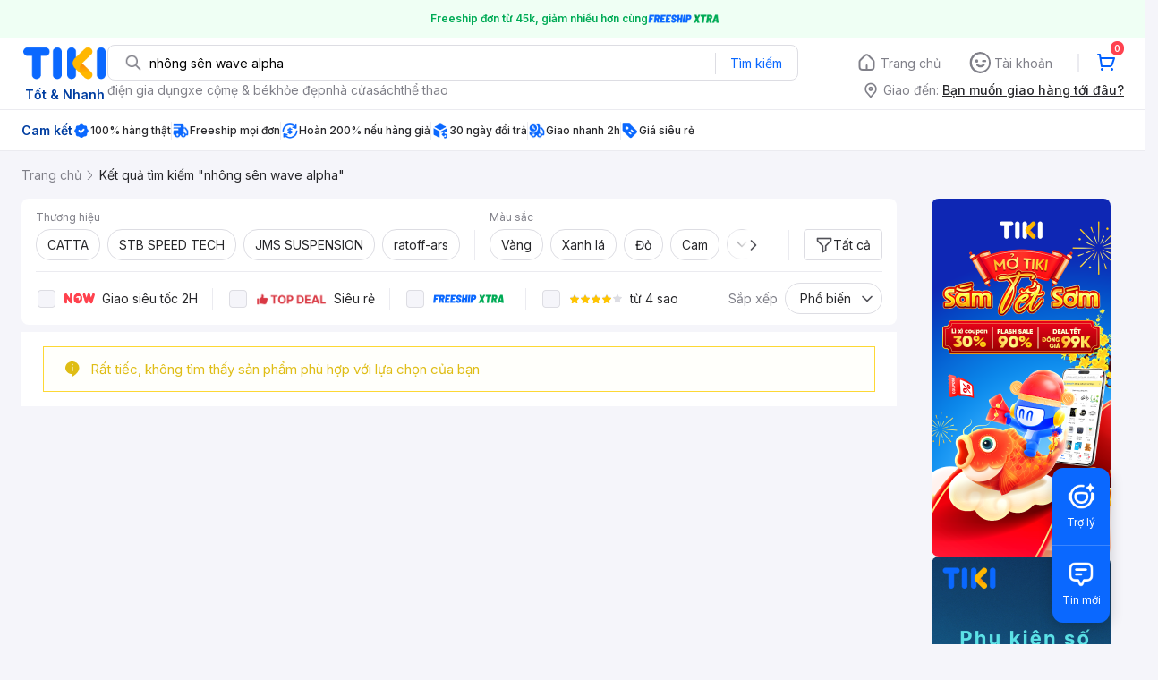

--- FILE ---
content_type: text/html; charset=utf-8
request_url: https://tiki.vn/search?page=5&q=nh%C3%B4ng%20s%C3%AAn%20wave%20alpha
body_size: 79483
content:
<!DOCTYPE html><html class="no-js" lang="vi" prefix="og: http://ogp.me/ns#"><head><meta charSet="utf-8"/><meta name="viewport" content="width=device-width, initial-scale=1, maximum-scale=1.0, user-scalable=no"/><script defer="" src="https://cdn.jsdelivr.net/npm/@growthbook/growthbook/dist/bundles/index.js"></script><title>Nhông sên wave alpha hàng chính hãng, giao nhanh - Tháng 1, 2026 | Mua Ngay | tiki.vn | Trang 5</title><meta property="og:title" content="Nhông sên wave alpha hàng chính hãng, giao nhanh - Tháng 1, 2026 | Mua Ngay | tiki.vn | Trang 5"/><link rel="canonical" href="https://tiki.vn"/><meta name="description" content="Nhông sên wave alpha hàng chính hãng, giao nhanh, cam kết hoàn tiền 111% nếu hàng giả, freeship, giao nhanh 2h, nhiều mã giảm giá hôm nay. Thanh toán bảo mật tại Tiki. Mua ngay!"/><meta property="og:description" content="Nhông sên wave alpha hàng chính hãng, giao nhanh, cam kết hoàn tiền 111% nếu hàng giả, freeship, giao nhanh 2h, nhiều mã giảm giá hôm nay. Thanh toán bảo mật tại Tiki. Mua ngay!"/><meta name="robots" content="noindex, nofollow"/><meta name="next-head-count" content="9"/><meta charSet="utf-8"/><meta http-equiv="x-ua-compatible" content="ie=edge"/><meta name="referrer" content="no-referrer-when-downgrade"/><meta name="google-site-verification" content="7GHar_W5H0cxQxHnW2L1Y6cEIgumXq2ohefKmZXOzT8"/><meta name="dmca-site-verification" content="M1hpL243UXY4QXdrZVVlbzVQeFFqUT090"/><link href="https://frontend.tikicdn.com/_desktop-next/static/css/_sprite.css?v=20261154157vnLjCY7q6NV7MDV6gdsbC" rel="stylesheet" type="text/css"/><link rel="icon" type="image/png" href="https://salt.tikicdn.com/ts/upload/29/ca/02/e39713d1b90405fd0d39b8fac676bb0d.png" sizes="48x48"/><link rel="icon" type="image/png" href="https://salt.tikicdn.com/ts/upload/9f/9b/d0/6ce302126e0a4d958a41d90fed1eb4f6.png" sizes="96x96"/><link rel="preconnect" href="https://connect.facebook.net"/><link rel="preconnect" href="https://www.google-analytics.com"/><link rel="preconnect" href="https://fonts.googleapis.com"/><link rel="preconnect" href="https://fonts.gstatic.com"/><link rel="preconnect" href="https://salt.tikicdn.com"/><link rel="preconnect" href="https://frontend.tikicdn.com/_desktop-next"/><link rel="dns-prefetch" href="https://api.tiki.vn/"/><link rel="dns-prefetch" href="https://trackity.tiki.vn/"/><link rel="dns-prefetch" href="https://time.tiki.vn/"/><link rel="dns-prefetch" href="https://frontend.tikicdn.com/_desktop-next"/><link rel="dns-prefetch" href="https://salt.tikicdn.com/"/><link rel="dns-prefetch" data-href="https://fonts.googleapis.com/"/><link rel="dns-prefetch" href="https://fonts.gstatic.com/"/><link rel="manifest" href="/manifest.json?v=1"/><meta name="theme-color" content="#1A94FF"/><style></style>
                <link
                  rel="preload"
                  href="https://fonts.googleapis.com/css2?family=Inter:wght@300;400;500;600&display=swap"
                  as="style"
                  onload="this.onload=null;this.rel='stylesheet'"
                />
              <style></style><style>html {
            font-family: Inter,Arial,sans-serif;
            font-size: 14px;
            background-color: #efefef;
          }</style><script>
              !function(){if('PerformanceLongTaskTiming' in window){var g=window.__tti={e:[]};
              g.o=new PerformanceObserver(function(l){g.e=g.e.concat(l.getEntries())});
              g.o.observe({entryTypes:['longtask']})}}();
            </script><noscript data-n-css=""></noscript><script defer="" nomodule="" src="https://frontend.tikicdn.com/_desktop-next/_next/static/chunks/polyfills-c67a75d1b6f99dc8.js"></script><script defer="" src="https://frontend.tikicdn.com/_desktop-next/_next/static/chunks/fa5f8105-d8a332b5108a2355.js"></script><script defer="" src="https://frontend.tikicdn.com/_desktop-next/_next/static/chunks/94960-901e256a733f5667.js"></script><script defer="" src="https://frontend.tikicdn.com/_desktop-next/_next/static/chunks/72401-661a5bc6af496c7e.js"></script><script defer="" src="https://frontend.tikicdn.com/_desktop-next/_next/static/chunks/41956-1880066637a51093.js"></script><script defer="" src="https://frontend.tikicdn.com/_desktop-next/_next/static/chunks/comp.HeaderRevamp.70712a18c8183671.js"></script><script defer="" src="https://frontend.tikicdn.com/_desktop-next/_next/static/chunks/comp.UniversalFreeShipPlus.e8bbdbabe36252db.js"></script><script defer="" src="https://frontend.tikicdn.com/_desktop-next/_next/static/chunks/comp.desktop.AdWidgetV2.VerticalBannerAd.499387a47b36862d.js"></script><script defer="" src="https://frontend.tikicdn.com/_desktop-next/_next/static/chunks/comp.desktop.ProductListPage.SquareBrandStoreAd.9366588667f0523e.js"></script><script defer="" src="https://frontend.tikicdn.com/_desktop-next/_next/static/chunks/comp.AdWidgetV2.SquareBanner.6a1157deaf3eba7b.js"></script><script src="https://frontend.tikicdn.com/_desktop-next/_next/static/chunks/webpack-e6e9a44053ba699f.js" defer=""></script><script src="https://frontend.tikicdn.com/_desktop-next/_next/static/chunks/framework-f55d27442d8ef3a2.js" defer=""></script><script src="https://frontend.tikicdn.com/_desktop-next/_next/static/chunks/main-8ebb3e81abec70d6.js" defer=""></script><script src="https://frontend.tikicdn.com/_desktop-next/_next/static/chunks/pages/_app-bd347dd196155f49.js" defer=""></script><script src="https://frontend.tikicdn.com/_desktop-next/_next/static/chunks/9796-7e3e348267be7272.js" defer=""></script><script src="https://frontend.tikicdn.com/_desktop-next/_next/static/chunks/42221-9ec7ddd2a95ec94e.js" defer=""></script><script src="https://frontend.tikicdn.com/_desktop-next/_next/static/chunks/56537-c228ccdf0279902e.js" defer=""></script><script src="https://frontend.tikicdn.com/_desktop-next/_next/static/chunks/2619-8cad6a8a3b7cbe58.js" defer=""></script><script src="https://frontend.tikicdn.com/_desktop-next/_next/static/chunks/10086-5d56d18d05e20a7a.js" defer=""></script><script src="https://frontend.tikicdn.com/_desktop-next/_next/static/chunks/41905-98528449d453b5b4.js" defer=""></script><script src="https://frontend.tikicdn.com/_desktop-next/_next/static/chunks/39943-f3e036c327c92c2c.js" defer=""></script><script src="https://frontend.tikicdn.com/_desktop-next/_next/static/chunks/4483-f4b589e4d2dcec7b.js" defer=""></script><script src="https://frontend.tikicdn.com/_desktop-next/_next/static/chunks/64433-18fe8a62b354943d.js" defer=""></script><script src="https://frontend.tikicdn.com/_desktop-next/_next/static/chunks/comp.CatePage.CatalogProducts-40911648e05b4ce6.js" defer=""></script><script src="https://frontend.tikicdn.com/_desktop-next/_next/static/chunks/22088-8bbbf2145a8cfe84.js" defer=""></script><script src="https://frontend.tikicdn.com/_desktop-next/_next/static/chunks/10688-7aecf1dd399ab9a7.js" defer=""></script><script src="https://frontend.tikicdn.com/_desktop-next/_next/static/chunks/pages/Catalog/Search-15a5d4180924b4c1.js" defer=""></script><script src="https://frontend.tikicdn.com/_desktop-next/_next/static/MNkMfyFaI4PNlZDFHc8QK/_buildManifest.js" defer=""></script><script src="https://frontend.tikicdn.com/_desktop-next/_next/static/MNkMfyFaI4PNlZDFHc8QK/_ssgManifest.js" defer=""></script><style data-styled="" data-styled-version="5.3.6">html{line-height:1.15;-webkit-text-size-adjust:100%;}/*!sc*/
body{margin:0;}/*!sc*/
main{display:block;}/*!sc*/
h1{font-size:2em;margin:0.67em 0;}/*!sc*/
hr{box-sizing:content-box;height:0;overflow:visible;}/*!sc*/
pre{font-family:monospace,monospace;font-size:1em;}/*!sc*/
a{background-color:transparent;}/*!sc*/
abbr[title]{border-bottom:none;-webkit-text-decoration:underline;text-decoration:underline;-webkit-text-decoration:underline dotted;text-decoration:underline dotted;}/*!sc*/
b,strong{font-weight:bolder;}/*!sc*/
code,kbd,samp{font-family:monospace,monospace;font-size:1em;}/*!sc*/
small{font-size:80%;}/*!sc*/
sub,sup{font-size:75%;line-height:0;position:relative;vertical-align:baseline;}/*!sc*/
sub{bottom:-0.25em;}/*!sc*/
sup{top:-0.5em;}/*!sc*/
img{border-style:none;}/*!sc*/
button,input,optgroup,select,textarea{font-family:inherit;font-size:100%;line-height:1.15;margin:0;}/*!sc*/
button,input{overflow:visible;}/*!sc*/
button,select{text-transform:none;}/*!sc*/
button,[type="button"],[type="reset"],[type="submit"]{-webkit-appearance:button;}/*!sc*/
button::-moz-focus-inner,[type="button"]::-moz-focus-inner,[type="reset"]::-moz-focus-inner,[type="submit"]::-moz-focus-inner{border-style:none;padding:0;}/*!sc*/
button:-moz-focusring,[type="button"]:-moz-focusring,[type="reset"]:-moz-focusring,[type="submit"]:-moz-focusring{outline:1px dotted ButtonText;}/*!sc*/
fieldset{padding:0.35em 0.75em 0.625em;}/*!sc*/
legend{box-sizing:border-box;color:inherit;display:table;max-width:100%;padding:0;white-space:normal;}/*!sc*/
progress{vertical-align:baseline;}/*!sc*/
textarea{overflow:auto;}/*!sc*/
[type="checkbox"],[type="radio"]{box-sizing:border-box;padding:0;}/*!sc*/
[type="number"]::-webkit-inner-spin-button,[type="number"]::-webkit-outer-spin-button{height:auto;}/*!sc*/
[type="search"]{-webkit-appearance:textfield;outline-offset:-2px;}/*!sc*/
[type="search"]::-webkit-search-decoration{-webkit-appearance:none;}/*!sc*/
::-webkit-file-upload-button{-webkit-appearance:button;font:inherit;}/*!sc*/
details{display:block;}/*!sc*/
summary{display:list-item;}/*!sc*/
template{display:none;}/*!sc*/
[hidden]{display:none;}/*!sc*/
data-styled.g3[id="sc-global-ecVvVt1"]{content:"sc-global-ecVvVt1,"}/*!sc*/
.fvWcVx{object-fit:contain;display:block;width:100%;height:100%;display:block;}/*!sc*/
data-styled.g11[id="sc-7bce5df0-0"]{content:"fvWcVx,"}/*!sc*/
*,*:before,*:after{box-sizing:border-box;}/*!sc*/
body{overflow-x:hidden;}/*!sc*/
img{max-width:100%;}/*!sc*/
#snack-bar{position:fixed;right:20px;bottom:20px;}/*!sc*/
#snack-bar > div{margin-top:12px;}/*!sc*/
data-styled.g236[id="sc-global-bJrvcH1"]{content:"sc-global-bJrvcH1,"}/*!sc*/
.server-loading{position:fixed;top:0;bottom:0;right:0;left:0;background:white;z-index:999999;}/*!sc*/
html{background-color:#F5F5FA;}/*!sc*/
html.async-hide body{opacity:0 !important;}/*!sc*/
a{color:#0B74E5;-webkit-text-decoration:none;text-decoration:none;}/*!sc*/
a:hover{opacity:0.95;}/*!sc*/
p{margin:0 0 10px 0;}/*!sc*/
b,strong{font-weight:500;}/*!sc*/
.icon{display:inline-block;vertical-align:middle;background-repeat:no-repeat;background-position:0 0;}/*!sc*/
.icon.tikinow-15{width:53px;height:15px;background-image:url(https://frontend.tikicdn.com/_desktop-next/static/img/icons/tikinow/tiki-now-15.png);background-size:53px 15px;}/*!sc*/
@media (-webkit-min-device-pixel-ratio:1.5),(-webkit-min-device-pixel-ratio:2),(min-resolution:192dpi){.icon.tikinow-15{background-image:url(https://frontend.tikicdn.com/_desktop-next/static/img/icons/tikinow/tiki-now-15@2x.png);}}/*!sc*/
.icon.tikinow-26{width:91px;height:26px;background-image:url(https://frontend.tikicdn.com/_desktop-next/static/img/icons/tikinow/tiki-now-26.png);background-size:91px 26px;}/*!sc*/
@media (-webkit-min-device-pixel-ratio:1.5),(-webkit-min-device-pixel-ratio:2),(min-resolution:192dpi){.icon.tikinow-26{background-image:url(https://frontend.tikicdn.com/_desktop-next/static/img/icons/tikinow/tiki-now-26@2x.png);}}/*!sc*/
.icon.thumb-up{width:17px;height:17px;background-image:url(https://frontend.tikicdn.com/_desktop-next/static/img/icons/thumb-up.png);background-size:17px 17px;}/*!sc*/
@media (-webkit-min-device-pixel-ratio:1.5),(-webkit-min-device-pixel-ratio:2),(min-resolution:192dpi){.icon.thumb-up{background-image:url(https://frontend.tikicdn.com/_desktop-next/static/img/icons/thumb-up@2x.png);}}/*!sc*/
.icon.thumb-up-3x{width:17px;height:17px;background-image:url(https://frontend.tikicdn.com/_desktop-next/static/img/icons/thumb-up-2@3x.png);background-size:17px 17px;}/*!sc*/
.icon.reply-arrow{width:19px;height:16px;background-image:url(https://frontend.tikicdn.com/_desktop-next/static/img/icons/reply-arrow.png);background-size:19px 16px;}/*!sc*/
@media (-webkit-min-device-pixel-ratio:1.5),(-webkit-min-device-pixel-ratio:2),(min-resolution:192dpi){.icon.reply-arrow{background-image:url(https://frontend.tikicdn.com/_desktop-next/static/img/icons/reply-arrow@2x.png);}}/*!sc*/
.icon.guarantee{width:16px;height:16px;background-image:url(https://frontend.tikicdn.com/_desktop-next/static/img/icons/guarantee.png);background-size:16px 16px;}/*!sc*/
@media (-webkit-min-device-pixel-ratio:1.5),(-webkit-min-device-pixel-ratio:2),(min-resolution:192dpi){.icon.guarantee{background-image:url(https://frontend.tikicdn.com/_desktop-next/static/img/icons/guarantee@2x.png);}}/*!sc*/
.icon.flag-2x{width:14px;height:16px;background-image:url(https://frontend.tikicdn.com/_desktop-next/static/img/icons/flag@2x.png);background-size:14px 16px;}/*!sc*/
.icon.warning-svg{width:16px;height:17px;background-image:url(https://frontend.tikicdn.com/_desktop-next/static/img/icons/warning.svg);background-size:16px 17px;}/*!sc*/
.icon.prize{width:23px;height:24px;background-image:url(https://frontend.tikicdn.com/_desktop-next/static/img/icons/prize.png);background-size:23px 24px;}/*!sc*/
@media (-webkit-min-device-pixel-ratio:1.5),(-webkit-min-device-pixel-ratio:2),(min-resolution:192dpi){.icon.prize{background-image:url(https://frontend.tikicdn.com/_desktop-next/static/img/icons/prize@2x.png);}}/*!sc*/
.tikicon.icon-bound{width:16px;height:16px;background-image:url(https://frontend.tikicdn.com/_desktop-next/static/img/icons/bound.png);background-size:16px 16px;}/*!sc*/
@media (-webkit-min-device-pixel-ratio:1.5),(-webkit-min-device-pixel-ratio:2),(min-resolution:192dpi){.tikicon.icon-bound{background-image:url(https://frontend.tikicdn.com/_desktop-next/static/img/icons/bound@2x.png);}}/*!sc*/
.fade-loading-animated{-webkit-animation-name:fadeLoading;animation-name:fadeLoading;-webkit-animation-duration:2s;animation-duration:2s;-webkit-animation-iteration-count:infinite;animation-iteration-count:infinite;-webkit-animation-timing-function:linear;animation-timing-function:linear;}/*!sc*/
@-webkit-keyframes fadeLoading{0%{opacity:1;}50%{opacity:0.3;}100%{opacity:1;}}/*!sc*/
@keyframes fadeLoading{0%{opacity:1;}50%{opacity:0.3;}100%{opacity:1;}}/*!sc*/
@-webkit-keyframes swing{0%{-webkit-transform:rotate(0deg);-ms-transform:rotate(0deg);transform:rotate(0deg);}50%{-webkit-transform:rotate(20deg);-ms-transform:rotate(20deg);transform:rotate(20deg);}100%{-webkit-transform:rotate(0deg);-ms-transform:rotate(0deg);transform:rotate(0deg);}}/*!sc*/
@keyframes swing{0%{-webkit-transform:rotate(0deg);-ms-transform:rotate(0deg);transform:rotate(0deg);}50%{-webkit-transform:rotate(20deg);-ms-transform:rotate(20deg);transform:rotate(20deg);}100%{-webkit-transform:rotate(0deg);-ms-transform:rotate(0deg);transform:rotate(0deg);}}/*!sc*/
data-styled.g237[id="sc-global-hkrGOO1"]{content:"sc-global-hkrGOO1,"}/*!sc*/
.jfMKyG{position:relative;display:-webkit-box;display:-webkit-flex;display:-ms-flexbox;display:flex;z-index:1;display:-webkit-box;display:-webkit-flex;display:-ms-flexbox;display:flex;-webkit-flex-direction:row;-ms-flex-direction:row;flex-direction:row;-webkit-box-pack:center;-webkit-justify-content:center;-ms-flex-pack:center;justify-content:center;-webkit-align-items:center;-webkit-box-align:center;-ms-flex-align:center;align-items:center;padding:12px 16px;gap:4px;background:white;}/*!sc*/
.jfMKyG p{margin:0;}/*!sc*/
.jfMKyG a{display:-webkit-box;display:-webkit-flex;display:-ms-flexbox;display:flex;-webkit-box-pack:center;-webkit-justify-content:center;-ms-flex-pack:center;justify-content:center;-webkit-align-items:center;-webkit-box-align:center;-ms-flex-align:center;align-items:center;color:initial;gap:4px;}/*!sc*/
data-styled.g240[id="sc-dde698d1-0"]{content:"jfMKyG,"}/*!sc*/
.cGVtRR{font-size:12px;font-weight:600;line-height:150%;padding-left:4px;}/*!sc*/
data-styled.g241[id="sc-dde698d1-1"]{content:"cGVtRR,"}/*!sc*/
.eTnNSC{width:1270px;padding-left:15px;padding-right:15px;margin-right:auto;margin-left:auto;}/*!sc*/
data-styled.g242[id="sc-6d96a9af-0"]{content:"eTnNSC,"}/*!sc*/
.dVnCth{margin-top:16px;font-size:12px;line-height:16px;font-weight:normal;color:#808089;background-color:white;}/*!sc*/
.dVnCth.listing-revamp{width:1138px;border-radius:8px;margin-bottom:16px;}/*!sc*/
@media only screen and (max-width:1439px){.dVnCth.listing-revamp{width:978px;}}/*!sc*/
@media only screen and (min-width:1440px){.dVnCth.listing-revamp{width:1138px;}}/*!sc*/
.dVnCth.listing-revamp .block{width:auto !important;}/*!sc*/
.dVnCth.listing-revamp .block.payment-information{width:200px !important;}/*!sc*/
.dVnCth.listing-revamp .flex{width:auto !important;}/*!sc*/
.dVnCth.listing-revamp .separator{width:auto;margin-left:16px;margin-right:16px;}/*!sc*/
.dVnCth p{font-size:12px;line-height:16px;color:#808089;margin-bottom:12px;margin-top:0px;}/*!sc*/
.dVnCth .title-text{font-size:16px;line-height:24px;font-weight:500;color:#38383d;margin-bottom:12px;margin-top:0px;}/*!sc*/
.dVnCth .small-text{display:block;margin-bottom:8px;color:#808089;}/*!sc*/
.dVnCth a:hover{-webkit-text-decoration:underline;text-decoration:underline;}/*!sc*/
data-styled.g243[id="sc-4ce82f3c-0"]{content:"dVnCth,"}/*!sc*/
.chWRSJ{padding:16px 0;}/*!sc*/
.chWRSJ .block{width:226px;}/*!sc*/
.chWRSJ .block .store-title{margin-top:24px;}/*!sc*/
.chWRSJ .block .icon{display:inline-block;margin-right:8px;margin-bottom:8px;vertical-align:middle;width:32px;height:32px;}/*!sc*/
.chWRSJ .block .icon.vnpay > svg{width:32px;height:32px;}/*!sc*/
.chWRSJ .flex{width:226px;display:-webkit-box;display:-webkit-flex;display:-ms-flexbox;display:flex;-webkit-align-items:center;-webkit-box-align:center;-ms-flex-align:center;align-items:center;-webkit-flex-wrap:wrap;-ms-flex-wrap:wrap;flex-wrap:wrap;gap:8px;}/*!sc*/
.chWRSJ .hotline{margin-bottom:8px;}/*!sc*/
.chWRSJ .hotline a{color:#38383D;font-weight:500;}/*!sc*/
.chWRSJ .security{margin-bottom:8px;color:#808089;font-size:12px;font-weight:400;}/*!sc*/
.chWRSJ .security a{color:#808089;}/*!sc*/
data-styled.g244[id="sc-4ce82f3c-1"]{content:"chWRSJ,"}/*!sc*/
.eSPDgm{padding:16px 0;background-color:#ffffff;}/*!sc*/
.eSPDgm .address{display:-webkit-box;display:-webkit-flex;display:-ms-flexbox;display:flex;-webkit-align-items:center;-webkit-box-align:center;-ms-flex-align:center;align-items:center;}/*!sc*/
data-styled.g245[id="sc-4ce82f3c-2"]{content:"eSPDgm,"}/*!sc*/
.exPqAC{content:' ';height:1px;background-color:#EBEBF0;width:1240px;margin-right:auto;margin-left:auto;}/*!sc*/
data-styled.g246[id="sc-4ce82f3c-3"]{content:"exPqAC,"}/*!sc*/
.aMfcf{font-size:16px;line-height:24px;font-weight:500;color:#38383D;margin-bottom:12px;margin-top:0px;}/*!sc*/
data-styled.g247[id="sc-4ce82f3c-4"]{content:"aMfcf,"}/*!sc*/
.bstmqn{font-size:14px;line-height:20px;font-weight:500;color:#38383D;margin-bottom:4px;margin-top:0px;}/*!sc*/
data-styled.g248[id="sc-4ce82f3c-5"]{content:"bstmqn,"}/*!sc*/
.hrWWOH{padding:16px 0px 0px;}/*!sc*/
data-styled.g249[id="sc-8ba33404-0"]{content:"hrWWOH,"}/*!sc*/
.kGhQDb{margin-bottom:16px;}/*!sc*/
.kGhQDb a{color:#808089;}/*!sc*/
.kGhQDb p{margin:0px;}/*!sc*/
data-styled.g250[id="sc-8ba33404-1"]{content:"kGhQDb,"}/*!sc*/
.kzdfAZ{display:grid;grid-template-columns:repeat(5,1fr);grid-column-gap:20px;}/*!sc*/
data-styled.g251[id="sc-8ba33404-2"]{content:"kzdfAZ,"}/*!sc*/
.iyhWqm{padding:16px 0px 0px;}/*!sc*/
data-styled.g253[id="sc-4e2e5de4-0"]{content:"iyhWqm,"}/*!sc*/
.bdFUBm{margin-bottom:16px;}/*!sc*/
.bdFUBm a{color:#808089;}/*!sc*/
.bdFUBm p{margin:0px;}/*!sc*/
data-styled.g254[id="sc-4e2e5de4-1"]{content:"bdFUBm,"}/*!sc*/
.uRDjP{display:grid;grid-template-columns:repeat(4,1fr);grid-gap:12px;margin-bottom:16px;}/*!sc*/
data-styled.g261[id="sc-b118de6a-1"]{content:"uRDjP,"}/*!sc*/
.ldcZGa{object-fit:contain;display:block;}/*!sc*/
data-styled.g262[id="sc-82b4dcf2-0"]{content:"ldcZGa,"}/*!sc*/
.kCvpXv{cursor:pointer;border-radius:8px;background-color:white;display:block;overflow:hidden;}/*!sc*/
data-styled.g278[id="sc-aeef9a0f-0"]{content:"kCvpXv,"}/*!sc*/
.eAjAIG{font-size:12px;line-height:18px;color:#808089;-webkit-flex-shrink:0;-ms-flex-negative:0;flex-shrink:0;}/*!sc*/
data-styled.g281[id="sc-aeef9a0f-3"]{content:"eAjAIG,"}/*!sc*/
.cnyvgK{font-size:12px;line-height:18px;color:#27272A;display:-webkit-box;-webkit-box-orient:vertical;-webkit-line-clamp:1;overflow:hidden;font-weight:500;}/*!sc*/
data-styled.g282[id="sc-aeef9a0f-4"]{content:"cnyvgK,"}/*!sc*/
.bSlGRb{background-color:#F5F5FA;padding-top:16px;padding-bottom:16px;}/*!sc*/
.bSlGRb .breadcrumb{display:-webkit-box;display:-webkit-flex;display:-ms-flexbox;display:flex;-webkit-align-items:center;-webkit-box-align:center;-ms-flex-align:center;align-items:center;}/*!sc*/
.bSlGRb a.breadcrumb-item{position:relative;display:-webkit-box;display:-webkit-flex;display:-ms-flexbox;display:flex;-webkit-box-pack:center;-webkit-justify-content:center;-ms-flex-pack:center;justify-content:center;-webkit-align-items:center;-webkit-box-align:center;-ms-flex-align:center;align-items:center;color:#808089;font-size:14px;line-height:21px;font-weight:400;white-space:nowrap;}/*!sc*/
.bSlGRb a.breadcrumb-item:hover{color:#38383D;-webkit-text-decoration:underline;text-decoration:underline;}/*!sc*/
.bSlGRb a.breadcrumb-item:last-child{color:#27272A;cursor:default;overflow:hidden;}/*!sc*/
.bSlGRb a.breadcrumb-item:last-child span{overflow:hidden;text-overflow:ellipsis;}/*!sc*/
.bSlGRb a.breadcrumb-item:last-child:hover{-webkit-text-decoration:none;text-decoration:none;}/*!sc*/
.bSlGRb a.breadcrumb-item h1{color:#38383D;font-size:14px;line-height:20px;font-weight:300;margin:0;}/*!sc*/
.bSlGRb .icon.icon-next{margin-left:5.5px;margin-right:8.5px;}/*!sc*/
data-styled.g290[id="sc-90159c0b-0"]{content:"bSlGRb,"}/*!sc*/
.fLLNCa{position:relative;opacity:1;}/*!sc*/
data-styled.g291[id="sc-92fcafd8-0"]{content:"fLLNCa,"}/*!sc*/
.gdLxPY{background:#fff;width:100%;padding:16px 24px;font-size:15px;margin-bottom:24px;}/*!sc*/
.gdLxPY > div{background-color:#fffffb;border:1px solid #fdd835;color:#dfbd15;padding:16px 24px;display:-webkit-box;display:-webkit-flex;display:-ms-flexbox;display:flex;}/*!sc*/
.gdLxPY > div:before{background-image:url('https://salt.tikicdn.com/desktop/img/icon-svg/icon-warning.svg');content:'';width:16px;height:17px;margin-right:12px;}/*!sc*/
data-styled.g294[id="sc-d31d4d01-0"]{content:"gdLxPY,"}/*!sc*/
.jPfQtU{background-color:white;border-radius:8px;margin-bottom:8px;padding:0px 16px;}/*!sc*/
data-styled.g337[id="sc-7361b68-0"]{content:"jPfQtU,"}/*!sc*/
.bBHRSE{width:1px;height:34px;background-color:#ebebf0;}/*!sc*/
data-styled.g338[id="sc-7361b68-1"]{content:"bBHRSE,"}/*!sc*/
.esqRqh{display:block;width:20px;height:20px;-webkit-flex-shrink:0;-ms-flex-negative:0;flex-shrink:0;}/*!sc*/
data-styled.g339[id="sc-7361b68-2"]{content:"esqRqh,"}/*!sc*/
.grYDwO{display:-webkit-box;display:-webkit-flex;display:-ms-flexbox;display:flex;-webkit-box-pack:center;-webkit-justify-content:center;-ms-flex-pack:center;justify-content:center;-webkit-align-items:center;-webkit-box-align:center;-ms-flex-align:center;align-items:center;position:relative;background:none;font-size:14px;line-height:21px;color:#27272a;padding:6px 12px;-webkit-align-self:flex-end;-ms-flex-item-align:end;align-self:flex-end;border:1px solid #dddde3;border-radius:4px;gap:8px;}/*!sc*/
.grYDwO:hover{background-color:rgba(39,39,42,0.12);border:1px solid rgba(0,0,0,0.15);}/*!sc*/
.grYDwO:active{background-color:rgba(39,39,42,0.24);border:1px solid rgba(0,0,0,0.2);}/*!sc*/
data-styled.g341[id="sc-a04c7302-0"]{content:"grYDwO,"}/*!sc*/
.dGFmnx{display:block;width:20px;height:20px;-webkit-flex-shrink:0;-ms-flex-negative:0;flex-shrink:0;}/*!sc*/
data-styled.g342[id="sc-a04c7302-1"]{content:"dGFmnx,"}/*!sc*/
.weoZA{display:block;padding:0px;margin:0px;outline:none;border:none;background:none;color:#27272a;cursor:pointer;}/*!sc*/
data-styled.g343[id="sc-bd134f7-0"]{content:"weoZA,"}/*!sc*/
.hapXaW{font-size:14px;line-height:21px;text-align:center;padding:6px 12px;border-radius:16px;border:1px solid #dddde3;background-color:white;}/*!sc*/
.hapXaW:hover{background-color:rgba(39,39,42,0.12);}/*!sc*/
.hapXaW:active{background-color:rgba(39,39,42,0.24);}/*!sc*/
data-styled.g344[id="sc-bd134f7-1"]{content:"hapXaW,"}/*!sc*/
.jaczNN{display:-webkit-box;-webkit-box-orient:vertical;-webkit-line-clamp:1;overflow:hidden;}/*!sc*/
data-styled.g345[id="sc-bd134f7-2"]{content:"jaczNN,"}/*!sc*/
.iWbfBZ{width:1440px;margin-left:auto;margin-right:auto;padding-left:24px;padding-right:24px;}/*!sc*/
@media only screen and (max-width:1439px){.iWbfBZ{width:1280px;}}/*!sc*/
@media only screen and (min-width:1441px){.iWbfBZ{width:1440px;}}/*!sc*/
data-styled.g346[id="sc-ffb3ceca-0"]{content:"iWbfBZ,"}/*!sc*/
.fWWUnU{display:grid;grid-template-columns:1fr 230px;gap:24px;margin-bottom:24px;}/*!sc*/
data-styled.g347[id="sc-ffb3ceca-1"]{content:"fWWUnU,"}/*!sc*/
.eEGSMD{overflow:hidden;}/*!sc*/
data-styled.g348[id="sc-ffb3ceca-2"]{content:"eEGSMD,"}/*!sc*/
.jwAAQL{width:200px;display:-webkit-box;display:-webkit-flex;display:-ms-flexbox;display:flex;-webkit-flex-direction:column;-ms-flex-direction:column;flex-direction:column;gap:12px;-webkit-flex-shrink:0;-ms-flex-negative:0;flex-shrink:0;top:24px;margin:0 auto;}/*!sc*/
.jwAAQL::-webkit-scrollbar{display:none;}/*!sc*/
data-styled.g349[id="sc-ffb3ceca-3"]{content:"jwAAQL,"}/*!sc*/
.iNPxYw{display:block;padding:0px;margin:0px;outline:none;background:none;color:#27272a;cursor:pointer;}/*!sc*/
data-styled.g356[id="sc-a287ca93-0"]{content:"iNPxYw,"}/*!sc*/
.dyvIJm{width:34px;height:34px;display:-webkit-box;display:-webkit-flex;display:-ms-flexbox;display:flex;-webkit-align-items:center;-webkit-box-align:center;-ms-flex-align:center;align-items:center;-webkit-box-pack:center;-webkit-justify-content:center;-ms-flex-pack:center;justify-content:center;border-radius:16px;border:1px solid #dddde3;margin-left:8px;position:relative;}/*!sc*/
.dyvIJm:hover{background-color:rgba(81,81,88,0.12);border:1px solid rgba(0,0,0,0.15);}/*!sc*/
.dyvIJm:active{background-color:rgba(81,81,88,0.24);border:1px solid rgba(0,0,0,0.15);}/*!sc*/
data-styled.g357[id="sc-a287ca93-1"]{content:"dyvIJm,"}/*!sc*/
.cZbPqU{width:56px;height:34px;padding:0px 8px 0px 16px;cursor:pointer;background:linear-gradient(90deg,rgba(255,255,255,0) 0%,#ffffff 50.18%);}/*!sc*/
.fFSVOV{width:56px;height:34px;padding:0px 8px 0px 16px;cursor:pointer;background:linear-gradient(90deg,#FFFFFF 50.18%,rgba(255,255,255,0) 100%);}/*!sc*/
data-styled.g358[id="sc-52fbe9f3-0"]{content:"cZbPqU,fFSVOV,"}/*!sc*/
.iFTBpb{width:34px;height:34px;display:-webkit-box;display:-webkit-flex;display:-ms-flexbox;display:flex;-webkit-align-items:center;-webkit-box-align:center;-ms-flex-align:center;align-items:center;-webkit-box-pack:center;-webkit-justify-content:center;-ms-flex-pack:center;justify-content:center;cursor:pointer;}/*!sc*/
data-styled.g359[id="sc-52fbe9f3-1"]{content:"iFTBpb,"}/*!sc*/
.bolcif{display:-webkit-box;display:-webkit-flex;display:-ms-flexbox;display:flex;padding:12px 0px;border-bottom:1px solid #ebebf0;}/*!sc*/
data-styled.g360[id="sc-22175ea6-0"]{content:"bolcif,"}/*!sc*/
.kwosOp{display:-webkit-box;display:-webkit-flex;display:-ms-flexbox;display:flex;overflow:hidden;-webkit-flex:1;-ms-flex:1;flex:1;position:relative;}/*!sc*/
data-styled.g361[id="sc-22175ea6-1"]{content:"kwosOp,"}/*!sc*/
.jHfdYL{display:-webkit-box;display:-webkit-flex;display:-ms-flexbox;display:flex;-webkit-transition:all 0.3s;transition:all 0.3s;}/*!sc*/
.jHfdYL > *{-webkit-flex-shrink:0;-ms-flex-negative:0;flex-shrink:0;}/*!sc*/
data-styled.g362[id="sc-22175ea6-2"]{content:"jHfdYL,"}/*!sc*/
.jycPXl{color:#808089;font-size:12px;line-height:18px;margin-bottom:4px;}/*!sc*/
data-styled.g363[id="sc-22175ea6-3"]{content:"jycPXl,"}/*!sc*/
.cOBCCm{display:-webkit-box;display:-webkit-flex;display:-ms-flexbox;display:flex;}/*!sc*/
data-styled.g364[id="sc-22175ea6-4"]{content:"cOBCCm,"}/*!sc*/
.gXyJLZ{display:-webkit-box;display:-webkit-flex;display:-ms-flexbox;display:flex;-webkit-align-items:center;-webkit-box-align:center;-ms-flex-align:center;align-items:center;position:relative;white-space:nowrap;}/*!sc*/
.gXyJLZ > *{-webkit-flex-shrink:0;-ms-flex-negative:0;flex-shrink:0;}/*!sc*/
data-styled.g366[id="sc-3064fef6-0"]{content:"gXyJLZ,"}/*!sc*/
.Ywrhm{display:-webkit-box;display:-webkit-flex;display:-ms-flexbox;display:flex;cursor:pointer;-webkit-align-items:center;-webkit-box-align:center;-ms-flex-align:center;align-items:center;}/*!sc*/
.Ywrhm:hover .box:not(.checked) .icon-check-off,.Ywrhm.trigger-hover .box:not(.checked) .icon-check-off{display:none;}/*!sc*/
.Ywrhm:hover .box:not(.checked) .icon-check-hover,.Ywrhm.trigger-hover .box:not(.checked) .icon-check-hover{display:block;}/*!sc*/
.Ywrhm .box > img{width:24px;height:24px;object-fit:contain;-webkit-flex-shrink:0;-ms-flex-negative:0;flex-shrink:0;}/*!sc*/
.Ywrhm .icon-check-off{display:block;}/*!sc*/
.Ywrhm .icon-check-on{display:none;}/*!sc*/
.Ywrhm .icon-check-hover{display:none;}/*!sc*/
.Ywrhm .box.checked .icon-check-off{display:none;}/*!sc*/
.Ywrhm .box.checked .icon-check-on{display:block;}/*!sc*/
data-styled.g370[id="sc-eca64225-3"]{content:"Ywrhm,"}/*!sc*/
.hxysjC{display:-webkit-box;display:-webkit-flex;display:-ms-flexbox;display:flex;-webkit-align-items:center;-webkit-box-align:center;-ms-flex-align:center;align-items:center;cursor:pointer;}/*!sc*/
.hxysjC.lines{-webkit-align-items:flex-start;-webkit-box-align:flex-start;-ms-flex-align:flex-start;align-items:flex-start;}/*!sc*/
.hxysjC > *{-webkit-flex-shrink:0;-ms-flex-negative:0;flex-shrink:0;}/*!sc*/
data-styled.g372[id="sc-aaa42ade-0"]{content:"hxysjC,"}/*!sc*/
.vQcnP{display:block;object-fit:contain;height:20px;width:auto;margin-right:8px;}/*!sc*/
data-styled.g373[id="sc-aaa42ade-1"]{content:"vQcnP,"}/*!sc*/
.hCmoWw{font-size:14px;line-height:21px;color:#27272a;}/*!sc*/
.lines .sc-aaa42ade-2{-webkit-flex:0 0 calc(100% - 24px);-ms-flex:0 0 calc(100% - 24px);flex:0 0 calc(100% - 24px);margin-top:2px;}/*!sc*/
.hCmoWw span{display:-webkit-box;-webkit-box-orient:vertical;-webkit-line-clamp:2;overflow:hidden;}/*!sc*/
data-styled.g374[id="sc-aaa42ade-2"]{content:"hCmoWw,"}/*!sc*/
.ceYFfu{display:-webkit-box;display:-webkit-flex;display:-ms-flexbox;display:flex;-webkit-align-items:center;-webkit-box-align:center;-ms-flex-align:center;align-items:center;padding:12px 0px;}/*!sc*/
data-styled.g375[id="sc-2da8e6fd-0"]{content:"ceYFfu,"}/*!sc*/
.hSNPhu{display:-webkit-box;display:-webkit-flex;display:-ms-flexbox;display:flex;overflow:hidden;-webkit-flex:1;-ms-flex:1;flex:1;position:relative;}/*!sc*/
data-styled.g376[id="sc-2da8e6fd-1"]{content:"hSNPhu,"}/*!sc*/
.gKaIac{display:-webkit-box;display:-webkit-flex;display:-ms-flexbox;display:flex;-webkit-transition:all 0.3s;transition:all 0.3s;}/*!sc*/
.gKaIac > *{-webkit-flex-shrink:0;-ms-flex-negative:0;flex-shrink:0;}/*!sc*/
data-styled.g377[id="sc-2da8e6fd-2"]{content:"gKaIac,"}/*!sc*/
.eogXNM{height:24px;}/*!sc*/
.eogXNM .arrow-icon-wrapper{width:24px;height:24px;}/*!sc*/
data-styled.g378[id="sc-2da8e6fd-3"]{content:"eogXNM,"}/*!sc*/
.jwzuoe{display:-webkit-box;display:-webkit-flex;display:-ms-flexbox;display:flex;-webkit-align-items:center;-webkit-box-align:center;-ms-flex-align:center;align-items:center;}/*!sc*/
.jwzuoe > *{-webkit-flex-shrink:0;-ms-flex-negative:0;flex-shrink:0;}/*!sc*/
data-styled.g379[id="sc-169acb76-0"]{content:"jwzuoe,"}/*!sc*/
.cyJqQu{font-size:14px;line-height:21px;color:#808089;margin-right:8px;}/*!sc*/
data-styled.g380[id="sc-169acb76-1"]{content:"cyJqQu,"}/*!sc*/
.keUrBT{display:-webkit-box;display:-webkit-flex;display:-ms-flexbox;display:flex;-webkit-align-items:center;-webkit-box-align:center;-ms-flex-align:center;align-items:center;background-color:white;border:1px solid #dddde3;border-radius:20px;padding:6px 6px 6px 16px;font-size:14px;line-height:21px;color:#27272a;cursor:pointer;}/*!sc*/
.keUrBT > *{-webkit-flex-shrink:0;-ms-flex-negative:0;flex-shrink:0;}/*!sc*/
.keUrBT:hover{border:1px solid #a6a6b0;}/*!sc*/
data-styled.g381[id="sc-169acb76-2"]{content:"keUrBT,"}/*!sc*/
.jNTiiA{font-size:14px;line-height:21px;color:#808089;}/*!sc*/
data-styled.g472[id="sc-eaa6b2b1-0"]{content:"jNTiiA,"}/*!sc*/
.dJHQGE{display:block;-webkit-flex-shrink:0;-ms-flex-negative:0;flex-shrink:0;width:20px;height:20px;object-fit:contain;-webkit-transform:translateY(-1px);-ms-transform:translateY(-1px);transform:translateY(-1px);}/*!sc*/
data-styled.g473[id="sc-eaa6b2b1-1"]{content:"dJHQGE,"}/*!sc*/
.edZgU{width:1280px;padding-left:24px;padding-right:24px;margin-right:auto;margin-left:auto;}/*!sc*/
@media only screen and (min-width:1440px){.edZgU{width:1440px;}}/*!sc*/
data-styled.g551[id="sc-9b2f7535-0"]{content:"edZgU,"}/*!sc*/
.gRFRMW{display:-webkit-box;display:-webkit-flex;display:-ms-flexbox;display:flex;-webkit-align-items:flex-center;-webkit-box-align:flex-center;-ms-flex-align:flex-center;align-items:flex-center;-webkit-flex-direction:column;-ms-flex-direction:column;flex-direction:column;-webkit-align-self:center;-ms-flex-item-align:center;align-self:center;}/*!sc*/
.gRFRMW .tiki-logo{display:-webkit-box;display:-webkit-flex;display:-ms-flexbox;display:flex;-webkit-align-items:flex-center;-webkit-box-align:flex-center;-ms-flex-align:flex-center;align-items:flex-center;-webkit-flex-direction:column;-ms-flex-direction:column;flex-direction:column;}/*!sc*/
.gRFRMW .tiki-logo > span{font-size:14px;color:#003ea1;margin-top:8px;font-weight:600;text-align:center;}/*!sc*/
data-styled.g552[id="sc-3258bf05-0"]{content:"gRFRMW,"}/*!sc*/
.cYLtAT{-webkit-flex:1;-ms-flex:1;flex:1;}/*!sc*/
data-styled.g553[id="sc-dec0a11d-0"]{content:"cYLtAT,"}/*!sc*/
.cfhkdd{width:100%;display:-webkit-box;display:-webkit-flex;display:-ms-flexbox;display:flex;position:relative;border:1px solid #DDDDE3;border-radius:8px;-webkit-align-items:center;-webkit-box-align:center;-ms-flex-align:center;align-items:center;}/*!sc*/
.cfhkdd .icon-search{width:20px;height:20px;margin:0 0 0 18px;}/*!sc*/
data-styled.g554[id="sc-dec0a11d-1"]{content:"cfhkdd,"}/*!sc*/
.lgENLJ{border:0px;padding:0 8px;font-weight:400;font-size:14px;line-height:150%;border-top-left-radius:8px;border-bottom-left-radius:8px;-webkit-flex:1;-ms-flex:1;flex:1;outline:none;}/*!sc*/
.lgENLJ::-webkit-input-placeholder{color:#808089;font-size:14px;}/*!sc*/
.lgENLJ::-moz-placeholder{color:#808089;font-size:14px;}/*!sc*/
.lgENLJ:-ms-input-placeholder{color:#808089;font-size:14px;}/*!sc*/
.lgENLJ::placeholder{color:#808089;font-size:14px;}/*!sc*/
data-styled.g555[id="sc-dec0a11d-2"]{content:"lgENLJ,"}/*!sc*/
.agnbj{cursor:pointer;border:0px;width:92px;height:38px;padding:4px;border-radius:0 8px 8px 0;background:transparent;color:#0A68FF;font-weight:400;font-size:14px;line-height:150%;outline:none;display:-webkit-box;display:-webkit-flex;display:-ms-flexbox;display:flex;-webkit-align-items:center;-webkit-box-align:center;-ms-flex-align:center;align-items:center;-webkit-box-pack:center;-webkit-justify-content:center;-ms-flex-pack:center;justify-content:center;position:relative;}/*!sc*/
.agnbj:before{content:'';display:block;position:absolute;border-left:1px solid #DDDDE3;height:24px;left:0;top:8px;}/*!sc*/
.agnbj:hover{background-color:rgba(10,104,255,0.2);}/*!sc*/
.agnbj:active{background-color:rgba(10,104,255,0.4);}/*!sc*/
data-styled.g556[id="sc-dec0a11d-3"]{content:"agnbj,"}/*!sc*/
.rZetm{position:relative;display:block;}/*!sc*/
.rZetm:hover{opacity:1;}/*!sc*/
data-styled.g572[id="sc-7d80e456-14"]{content:"rZetm,"}/*!sc*/
.dCdTIg{display:-webkit-box;display:-webkit-flex;display:-ms-flexbox;display:flex;-webkit-align-items:center;-webkit-box-align:center;-ms-flex-align:center;align-items:center;-webkit-box-pack:end;-webkit-justify-content:flex-end;-ms-flex-pack:end;justify-content:flex-end;margin-left:48px;}/*!sc*/
.dCdTIg .profile-icon{width:32px;height:32px;margin-right:8px;border-radius:2px;}/*!sc*/
.dCdTIg .arrowIcon{width:16px;height:16px;}/*!sc*/
.dCdTIg .cart-wrapper{position:relative;display:-webkit-box;display:-webkit-flex;display:-ms-flexbox;display:flex;width:40px;height:40px;-webkit-align-items:center;-webkit-box-align:center;-ms-flex-align:center;align-items:center;-webkit-box-pack:center;-webkit-justify-content:center;-ms-flex-pack:center;justify-content:center;}/*!sc*/
.dCdTIg .cart-wrapper .cart-icon{margin-right:0;border-radius:unset;}/*!sc*/
.dCdTIg .cart-wrapper .cart-text{color:#ffffff;font-weight:500;white-space:nowrap;font-size:13px;line-height:20px;}/*!sc*/
data-styled.g573[id="sc-7d80e456-15"]{content:"dCdTIg,"}/*!sc*/
.PXkZT{color:#ffffff;background:#FF424F;height:16px;right:0;top:-4px;border-radius:8px;display:inline-block;text-align:center;font-weight:700;font-size:10px;line-height:150%;position:absolute;padding:0.5px 4px;}/*!sc*/
data-styled.g574[id="sc-7d80e456-16"]{content:"PXkZT,"}/*!sc*/
.gVBJYa{display:-webkit-box;display:-webkit-flex;display:-ms-flexbox;display:flex;-webkit-align-items:center;-webkit-box-align:center;-ms-flex-align:center;align-items:center;-webkit-box-pack:center;-webkit-justify-content:center;-ms-flex-pack:center;justify-content:center;padding:8px 16px;cursor:pointer;position:relative;border-radius:8px;position:relative;}/*!sc*/
.gVBJYa:hover{background-color:rgba(39,39,42,0.12);}/*!sc*/
.gVBJYa:active{background-color:rgba(39,39,42,0.24);}/*!sc*/
.gVBJYa .menu-item-icon{width:24px;height:24px;margin-right:4px;border-radius:50%;}/*!sc*/
.gVBJYa a,.gVBJYa > span{font-weight:400;font-size:14px;line-height:150%;color:#808089;}/*!sc*/
.gVBJYa:hover .toggler{display:block;}/*!sc*/
.gVBJYa .tikivip-badge{position:absolute;top:0;left:15px;}/*!sc*/
.jQEjdB{display:-webkit-box;display:-webkit-flex;display:-ms-flexbox;display:flex;-webkit-align-items:center;-webkit-box-align:center;-ms-flex-align:center;align-items:center;-webkit-box-pack:center;-webkit-justify-content:center;-ms-flex-pack:center;justify-content:center;padding:8px 16px;cursor:pointer;position:relative;border-radius:8px;position:relative;}/*!sc*/
.jQEjdB:hover{background-color:rgba(0,96,255,0.12);}/*!sc*/
.jQEjdB:active{background-color:rgba(0,96,255,0.24);}/*!sc*/
.jQEjdB .menu-item-icon{width:24px;height:24px;margin-right:4px;border-radius:50%;}/*!sc*/
.jQEjdB a,.jQEjdB > span{font-weight:500;font-size:14px;line-height:150%;color:#0A68FF;}/*!sc*/
.jQEjdB:hover .toggler{display:block;}/*!sc*/
.jQEjdB .tikivip-badge{position:absolute;top:0;left:15px;}/*!sc*/
data-styled.g583[id="sc-7d80e456-25"]{content:"gVBJYa,jQEjdB,"}/*!sc*/
.ikCtXe{padding:0 !important;margin-left:24px;position:relative;}/*!sc*/
.ikCtXe:before{content:'';display:block;height:20px;position:absolute;left:-12px;border:1px solid #EBEBF0;}/*!sc*/
data-styled.g584[id="sc-7d80e456-26"]{content:"ikCtXe,"}/*!sc*/
.gypTeU{display:-webkit-box;display:-webkit-flex;display:-ms-flexbox;display:flex;padding:16px 0 10px 0;height:auto;position:relative;z-index:2;-webkit-align-items:center;-webkit-box-align:center;-ms-flex-align:center;align-items:center;padding:0;}/*!sc*/
.gypTeU .logo-menu{margin-right:48px;-webkit-flex-basis:unset;-ms-flex-preferred-size:unset;flex-basis:unset;}/*!sc*/
data-styled.g588[id="sc-ee984840-0"]{content:"gypTeU,"}/*!sc*/
.hqCsjg{display:-webkit-box;display:-webkit-flex;display:-ms-flexbox;display:flex;-webkit-flex:1;-ms-flex:1;flex:1;-webkit-align-items:center;-webkit-box-align:center;-ms-flex-align:center;align-items:center;}/*!sc*/
data-styled.g589[id="sc-ee984840-1"]{content:"hqCsjg,"}/*!sc*/
.rgsXe{position:relative;background:#ffffff;padding:8px 0;z-index:999;}/*!sc*/
.rgsXe.main-header-sticky{left:0;position:fixed;top:0;width:100%;}/*!sc*/
.rgsXe *{-webkit-letter-spacing:normal;-moz-letter-spacing:normal;-ms-letter-spacing:normal;letter-spacing:normal;}/*!sc*/
data-styled.g591[id="sc-f862d3ea-1"]{content:"rgsXe,"}/*!sc*/
.bbUcuP{display:-webkit-box;display:-webkit-flex;display:-ms-flexbox;display:flex;height:24px;width:712px;-webkit-align-items:flex-start;-webkit-box-align:flex-start;-ms-flex-align:flex-start;align-items:flex-start;-webkit-flex-wrap:wrap;-ms-flex-wrap:wrap;flex-wrap:wrap;overflow:hidden;gap:12px;}/*!sc*/
@media only screen and (min-width:1440px){.bbUcuP{width:820px;}}/*!sc*/
.bbUcuP a{display:block;font-weight:400;font-size:14px;line-height:150%;color:#808089;white-space:nowrap;}/*!sc*/
data-styled.g594[id="sc-7ad7c877-1"]{content:"bbUcuP,"}/*!sc*/
.fKRaGb{margin-bottom:3px;max-width:348px;-webkit-flex:0 0 348px;-ms-flex:0 0 348px;flex:0 0 348px;}/*!sc*/
.fKRaGb .delivery-zone__heading{display:-webkit-box;display:-webkit-flex;display:-ms-flexbox;display:flex;-webkit-align-items:center;-webkit-box-align:center;-ms-flex-align:center;align-items:center;cursor:pointer;-webkit-box-pack:end;-webkit-justify-content:flex-end;-ms-flex-pack:end;justify-content:flex-end;}/*!sc*/
.fKRaGb .delivery-zone__heading img{width:20px;height:20px;margin-right:4px;}/*!sc*/
.fKRaGb .delivery-zone__heading > h4{margin:0px;display:block;color:#808089;font-weight:400;font-size:14px;line-height:150%;padding-right:4px;white-space:nowrap;}/*!sc*/
.fKRaGb .delivery-zone__heading .address{-webkit-text-decoration:underline;text-decoration:underline;font-weight:500;font-size:14px;line-height:150%;white-space:nowrap;overflow:hidden;text-overflow:ellipsis;color:#27272A;}/*!sc*/
data-styled.g595[id="sc-75644000-0"]{content:"fKRaGb,"}/*!sc*/
.dtcpAn{position:relative;display:-webkit-box;display:-webkit-flex;display:-ms-flexbox;display:flex;-webkit-box-pack:justify;-webkit-justify-content:space-between;-ms-flex-pack:justify;justify-content:space-between;z-index:1;}/*!sc*/
data-styled.g596[id="sc-39ee4e6f-0"]{content:"dtcpAn,"}/*!sc*/
.ljZvVE{display:-webkit-box;display:-webkit-flex;display:-ms-flexbox;display:flex;-webkit-flex-direction:column;-ms-flex-direction:column;flex-direction:column;-webkit-align-items:flex-start;-webkit-box-align:flex-start;-ms-flex-align:flex-start;align-items:flex-start;gap:8px;-webkit-flex:1 0 0;-ms-flex:1 0 0;flex:1 0 0;-webkit-align-items:stretch;-webkit-box-align:stretch;-ms-flex-align:stretch;align-items:stretch;}/*!sc*/
data-styled.g597[id="sc-b1e0edd7-0"]{content:"ljZvVE,"}/*!sc*/
.duXRBJ{display:-webkit-box;display:-webkit-flex;display:-ms-flexbox;display:flex;-webkit-align-items:flex-start;-webkit-box-align:flex-start;-ms-flex-align:flex-start;align-items:flex-start;gap:48px;-webkit-flex:1 0 0;-ms-flex:1 0 0;flex:1 0 0;}/*!sc*/
data-styled.g598[id="sc-b1e0edd7-1"]{content:"duXRBJ,"}/*!sc*/
.bLwwYd{width:64px;height:64px;margin-right:8px;position:relative;-webkit-flex-shrink:0;-ms-flex-negative:0;flex-shrink:0;border-radius:8px;}/*!sc*/
.bLwwYd:last-child{margin-right:0px;}/*!sc*/
data-styled.g599[id="sc-49d535ac-0"]{content:"bLwwYd,"}/*!sc*/
.hFsaQw{display:block;object-fit:contain;border-radius:4px;border:1px solid #ebebf0;}/*!sc*/
data-styled.g600[id="sc-49d535ac-1"]{content:"hFsaQw,"}/*!sc*/
.iiebSR{position:absolute;bottom:4px;right:4px;font-size:10px;line-height:15px;color:white;background-color:#FF424E;border-radius:8px;padding:0.5px 4px;text-align:center;font-weight:700;min-width:35px;}/*!sc*/
data-styled.g601[id="sc-49d535ac-2"]{content:"iiebSR,"}/*!sc*/
.gubZyi{position:relative;overflow:hidden;border-radius:8px;z-index:11;background-color:white;}/*!sc*/
.gubZyi::before{display:block;height:0;content:'';pointer-events:none;padding-bottom:100%;}/*!sc*/
.gubZyi > div{position:absolute;top:0;right:0;bottom:0;left:0;width:100%;height:100%;}/*!sc*/
.gubZyi > div > img{min-width:auto;min-height:auto;width:auto;height:auto;}/*!sc*/
data-styled.g675[id="sc-32c28235-0"]{content:"gubZyi,"}/*!sc*/
.icjnnQ{width:100%;height:100%;position:relative;display:-webkit-box !important;display:-webkit-flex !important;display:-ms-flexbox !important;display:flex !important;-webkit-flex-direction:column;-ms-flex-direction:column;flex-direction:column;}/*!sc*/
data-styled.g676[id="sc-32c28235-1"]{content:"icjnnQ,"}/*!sc*/
.eBeJKX{-webkit-flex:1;-ms-flex:1;flex:1;position:relative;margin:24px;}/*!sc*/
.eBeJKX::after{content:'';position:absolute;top:0;left:0;background-image:url(https://salt.tikicdn.com/ts/tka/96/34/1f/a7c30f2eafb9e2ce27091dd1b9c4d211.png);background-size:cover;background-repeat:no-repeat;width:100%;height:100%;background-position:center;-webkit-filter:blur(50px);filter:blur(50px);}/*!sc*/
data-styled.g677[id="sc-32c28235-2"]{content:"eBeJKX,"}/*!sc*/
.hMtJEY{position:absolute;z-index:2;top:0;bottom:0;left:50%;-webkit-transform:translateX(-50%);-ms-transform:translateX(-50%);-webkit-transform:translateX(-50%);-ms-transform:translateX(-50%);transform:translateX(-50%);}/*!sc*/
.hMtJEY img{max-height:100%;}/*!sc*/
data-styled.g678[id="sc-32c28235-3"]{content:"hMtJEY,"}/*!sc*/
.fRicIJ{margin:auto;display:block;border-radius:4px;border:1px solid #ebebf0;position:relative;z-index:2;height:100%;}/*!sc*/
data-styled.g679[id="sc-32c28235-4"]{content:"fRicIJ,"}/*!sc*/
.ecLQfi{padding:16px;position:relative;z-index:2;background-color:white;border-bottom-left-radius:8px;border-bottom-right-radius:8px;}/*!sc*/
data-styled.g680[id="sc-32c28235-5"]{content:"ecLQfi,"}/*!sc*/
.iDnsdE{font-size:18px;line-height:27px;font-weight:500;color:#38383D;display:-webkit-box;-webkit-box-orient:vertical;-webkit-line-clamp:2;overflow:hidden;}/*!sc*/
data-styled.g681[id="sc-32c28235-6"]{content:"iDnsdE,"}/*!sc*/
.bzGTvX{display:-webkit-box;display:-webkit-flex;display:-ms-flexbox;display:flex;-webkit-flex-direction:column;-ms-flex-direction:column;flex-direction:column;-webkit-box-pack:end;-webkit-justify-content:flex-end;-ms-flex-pack:end;justify-content:flex-end;-webkit-flex-shrink:0;-ms-flex-negative:0;flex-shrink:0;min-height:56px;gap:8px;}/*!sc*/
data-styled.g682[id="sc-32c28235-7"]{content:"bzGTvX,"}/*!sc*/
.crYilw{border-left:1px dashed #ebebf0;margin-left:8px;margin-right:8px;}/*!sc*/
data-styled.g683[id="sc-32c28235-8"]{content:"crYilw,"}/*!sc*/
.cSQtlk{display:-webkit-box;display:-webkit-flex;display:-ms-flexbox;display:flex;-webkit-flex-wrap:no-wrap;-ms-flex-wrap:no-wrap;flex-wrap:no-wrap;-webkit-align-items:center;-webkit-box-align:center;-ms-flex-align:center;align-items:center;overflow-y:auto;width:calc(100% - 122px);}/*!sc*/
.cSQtlk .product-item{width:56px;height:auto;}/*!sc*/
data-styled.g684[id="sc-32c28235-9"]{content:"cSQtlk,"}/*!sc*/
.iTxggU{padding:3px 12px;display:-webkit-inline-box;display:-webkit-inline-flex;display:-ms-inline-flexbox;display:inline-flex;-webkit-align-items:center;-webkit-box-align:center;-ms-flex-align:center;align-items:center;-webkit-box-pack:center;-webkit-justify-content:center;-ms-flex-pack:center;justify-content:center;background-color:#0a68ff;color:white;border-radius:4px;font-size:12px;line-height:18px;font-weight:400;}/*!sc*/
data-styled.g685[id="sc-32c28235-10"]{content:"iTxggU,"}/*!sc*/
.PhVIU{font-size:14px;line-height:21px;font-weight:600;color:#0a68ff;text-align:center;}/*!sc*/
data-styled.g686[id="sc-32c28235-11"]{content:"PhVIU,"}/*!sc*/
.hZVeKa{position:relative;overflow:hidden;}/*!sc*/
.hZVeKa::before{display:block;height:0;content:'';pointer-events:none;padding-bottom:100%;}/*!sc*/
.hZVeKa > div{position:absolute;top:0;right:0;bottom:0;left:0;width:100%;height:100%;}/*!sc*/
.hZVeKa .listing-footer-banner-ad{width:100%;height:100%;display:-webkit-box;display:-webkit-flex;display:-ms-flexbox;display:flex;-webkit-align-items:center;-webkit-box-align:center;-ms-flex-align:center;align-items:center;-webkit-box-pack:center;-webkit-justify-content:center;-ms-flex-pack:center;justify-content:center;}/*!sc*/
data-styled.g687[id="sc-1d225946-0"]{content:"hZVeKa,"}/*!sc*/
.iujNlz{position:relative;display:-webkit-box;display:-webkit-flex;display:-ms-flexbox;display:flex;z-index:1;display:-webkit-box;display:-webkit-flex;display:-ms-flexbox;display:flex;-webkit-flex-direction:row;-ms-flex-direction:row;flex-direction:row;-webkit-align-items:center;-webkit-box-align:center;-ms-flex-align:center;align-items:center;gap:4px;background:white;border-width:1px 0px;border-style:solid;border-color:#EBEBF0;}/*!sc*/
.iujNlz p{margin:0;}/*!sc*/
data-styled.g782[id="sc-4a670bf7-0"]{content:"iujNlz,"}/*!sc*/
.llXUzV{width:1280px;padding-left:24px;padding-right:24px;padding-top:12px;padding-bottom:12px;margin-right:auto;margin-left:auto;display:-webkit-box;display:-webkit-flex;display:-ms-flexbox;display:flex;gap:12px;padding-inline:24px;-webkit-align-items:center;-webkit-box-align:center;-ms-flex-align:center;align-items:center;}/*!sc*/
@media only screen and (min-width:1440px){.llXUzV{width:1440px;}}/*!sc*/
data-styled.g783[id="sc-4a670bf7-1"]{content:"llXUzV,"}/*!sc*/
.hIAJdw{font-size:14px;font-weight:600;line-height:150%;white-space:nowrap;}/*!sc*/
data-styled.g784[id="sc-4a670bf7-2"]{content:"hIAJdw,"}/*!sc*/
</style></head><body><noscript><iframe src="https://www.googletagmanager.com/ns.html?id=GTM-KR9FQH" height="0" width="0" style="display:none;visibility:hidden"></iframe></noscript><div id="__next"><div style="position:relative;z-index:999"><a href="https://tiki.vn/khuyen-mai/ngay-hoi-freeship?from=inline_banner"><div style="background-color:#EFFFF4" class="sc-dde698d1-0 jfMKyG"><div style="color:#00AB56" class="sc-dde698d1-1 cGVtRR">Freeship đơn từ 45k, giảm nhiều hơn cùng</div><picture class="webpimg-container"><source type="image/webp" srcSet="https://salt.tikicdn.com/ts/upload/a7/18/8c/910f3a83b017b7ced73e80c7ed4154b0.png"/><img srcSet="https://salt.tikicdn.com/ts/upload/a7/18/8c/910f3a83b017b7ced73e80c7ed4154b0.png" class="sc-7bce5df0-0 fvWcVx title-img" alt="icon" width="79" height="16" style="width:79px;height:16px;opacity:1"/></picture></div></a></div><div><header id="main-header" class="sc-f862d3ea-1 rgsXe"><div class="sc-9b2f7535-0 edZgU"><div class="sc-b1e0edd7-1 duXRBJ"><div class="sc-3258bf05-0 gRFRMW"><a href="/" data-view-id="header_main_logo" class="tiki-logo"><img src="https://salt.tikicdn.com/ts/upload/0e/07/78/ee828743c9afa9792cf20d75995e134e.png" alt="tiki-logo" width="96" height="40"/><span>Tốt &amp; Nhanh</span></a></div><div class="sc-b1e0edd7-0 ljZvVE"><div class="sc-ee984840-0 gypTeU"><div class="sc-ee984840-1 hqCsjg"><div class="sc-dec0a11d-0 cYLtAT"><div class="sc-dec0a11d-1 cfhkdd"><img class="icon-search" src="https://salt.tikicdn.com/ts/upload/33/d0/37/6fef2e788f00a16dc7d5a1dfc5d0e97a.png" alt="icon-search"/><input data-view-id="main_search_form_input" type="text" placeholder="Freeship đơn từ 45k" class="sc-dec0a11d-2 lgENLJ" value=""/><button data-view-id="main_search_form_button" class="sc-dec0a11d-3 agnbj">Tìm kiếm</button></div></div></div><div data-view-id="header_user_shortcut" class="sc-7d80e456-15 dCdTIg"><div class="sc-7d80e456-25 gVBJYa"><img src="https://salt.tikicdn.com/ts/upload/b4/90/74/6baaecfa664314469ab50758e5ee46ca.png" alt="header_menu_item_home" class="menu-item-icon"/><a rel="nofollow">Trang chủ</a></div><div data-view-id="header_header_account_container" class="sc-7d80e456-25 gVBJYa"><img src="https://salt.tikicdn.com/ts/upload/07/d5/94/d7b6a3bd7d57d37ef6e437aa0de4821b.png" alt="header_header_account_img" class="menu-item-icon"/><span style="z-index:1">Tài khoản</span></div><div class="sc-7d80e456-14 rZetm"><a data-view-id="header_user_shortcut_cart" href="#" rel="nofollow"><div class="sc-7d80e456-25 sc-7d80e456-26 jQEjdB ikCtXe"><div class="cart-wrapper"><img class="menu-item-icon cart-icon" src="https://salt.tikicdn.com/ts/upload/51/e2/92/8ca7e2cc5ede8c09e34d1beb50267f4f.png" alt="header_header_img_Cart"/><span class="sc-7d80e456-16 PXkZT">0</span></div></div></a></div></div></div><div class="sc-39ee4e6f-0 dtcpAn"><div data-view-id="header_quicklinks_container" class="sc-7ad7c877-1 bbUcuP"><a data-view-id="header_quicklinks_item" data-view-index="0" href="/dien-gia-dung/c1882?from=header_keyword">điện gia dụng</a><a data-view-id="header_quicklinks_item" data-view-index="1" href="/o-to-xe-may-xe-dap/c8594?from=header_keyword">xe cộ</a><a data-view-id="header_quicklinks_item" data-view-index="2" href="/do-choi-me-be/c2549?from=header_keyword">mẹ &amp; bé</a><a data-view-id="header_quicklinks_item" data-view-index="3" href="/lam-dep-suc-khoe/c1520?from=header_keyword">khỏe đẹp</a><a data-view-id="header_quicklinks_item" data-view-index="4" href="/nha-cua-doi-song/c1883?from=header_keyword">nhà cửa</a><a data-view-id="header_quicklinks_item" data-view-index="5" href="/nha-sach-tiki/c8322?from=header_keyword">sách</a><a data-view-id="header_quicklinks_item" data-view-index="6" href="/the-thao-da-ngoai/c1975?from=header_keyword">thể thao</a></div><div class="sc-75644000-0 fKRaGb revamp"><div class="delivery-zone__heading"><img src="https://salt.tikicdn.com/ts/upload/88/5c/9d/f5ee506836792eb7775e527ef8350a44.png" alt="header-icon-location"/><h4 class="title">Giao đến:</h4><div class="address">Bạn muốn giao hàng tới đâu?</div></div></div></div></div></div></div></header><div class="sc-4a670bf7-0 iujNlz"><a style="background:#FFFFFF" href="https://tiki.vn/thong-tin/tiki-doi-tra-de-dang-an-tam-mua-sam" class="sc-4a670bf7-1 llXUzV"><div style="color:#003EA1" class="sc-4a670bf7-2 hIAJdw">Cam kết</div><div style="display:flex;gap:12px;align-items:center"><div style="display:flex;gap:4px;padding-inline:6px;align-items:center"><picture class="webpimg-container"><source type="image/webp" srcSet="https://salt.tikicdn.com/ts/upload/96/76/a3/16324a16c76ee4f507d5777608dab831.png"/><img class="sc-82b4dcf2-0 ldcZGa title-img-0" src="https://salt.tikicdn.com/ts/upload/96/76/a3/16324a16c76ee4f507d5777608dab831.png" alt="icon-0" width="20" height="20" srcSet="https://salt.tikicdn.com/ts/upload/96/76/a3/16324a16c76ee4f507d5777608dab831.png"/></picture><div style="color:#27272A;font-size:12px;font-weight:500;white-space:nowrap">100% hàng thật</div></div><div style="width:1px;height:20px;background:#EBEBF0"></div><div style="display:flex;gap:4px;padding-inline:6px;align-items:center"><picture class="webpimg-container"><source type="image/webp" srcSet="https://salt.tikicdn.com/ts/upload/11/09/ec/456a2a8c308c2de089a34bbfef1c757b.png"/><img class="sc-82b4dcf2-0 ldcZGa title-img-1" src="https://salt.tikicdn.com/ts/upload/11/09/ec/456a2a8c308c2de089a34bbfef1c757b.png" alt="icon-1" width="20" height="20" srcSet="https://salt.tikicdn.com/ts/upload/11/09/ec/456a2a8c308c2de089a34bbfef1c757b.png"/></picture><div style="color:#27272A;font-size:12px;font-weight:500;white-space:nowrap">Freeship mọi đơn</div></div><div style="width:1px;height:20px;background:#EBEBF0"></div><div style="display:flex;gap:4px;padding-inline:6px;align-items:center"><picture class="webpimg-container"><source type="image/webp" srcSet="https://salt.tikicdn.com/ts/upload/0b/f2/19/c03ae8f46956eca66845fb9aaadeca1e.png"/><img class="sc-82b4dcf2-0 ldcZGa title-img-2" src="https://salt.tikicdn.com/ts/upload/0b/f2/19/c03ae8f46956eca66845fb9aaadeca1e.png" alt="icon-2" width="20" height="20" srcSet="https://salt.tikicdn.com/ts/upload/0b/f2/19/c03ae8f46956eca66845fb9aaadeca1e.png"/></picture><div style="color:#27272A;font-size:12px;font-weight:500;white-space:nowrap">Hoàn 200% nếu hàng giả</div></div><div style="width:1px;height:20px;background:#EBEBF0"></div><div style="display:flex;gap:4px;padding-inline:6px;align-items:center"><picture class="webpimg-container"><source type="image/webp" srcSet="https://salt.tikicdn.com/ts/upload/3a/f4/7d/86ca29927e9b360dcec43dccb85d2061.png"/><img class="sc-82b4dcf2-0 ldcZGa title-img-3" src="https://salt.tikicdn.com/ts/upload/3a/f4/7d/86ca29927e9b360dcec43dccb85d2061.png" alt="icon-3" width="20" height="20" srcSet="https://salt.tikicdn.com/ts/upload/3a/f4/7d/86ca29927e9b360dcec43dccb85d2061.png"/></picture><div style="color:#27272A;font-size:12px;font-weight:500;white-space:nowrap">30 ngày đổi trả</div></div><div style="width:1px;height:20px;background:#EBEBF0"></div><div style="display:flex;gap:4px;padding-inline:6px;align-items:center"><picture class="webpimg-container"><source type="image/webp" srcSet="https://salt.tikicdn.com/ts/upload/87/98/77/fc33e3d472fc4ce4bae8c835784b707a.png"/><img class="sc-82b4dcf2-0 ldcZGa title-img-4" src="https://salt.tikicdn.com/ts/upload/87/98/77/fc33e3d472fc4ce4bae8c835784b707a.png" alt="icon-4" width="20" height="20" srcSet="https://salt.tikicdn.com/ts/upload/87/98/77/fc33e3d472fc4ce4bae8c835784b707a.png"/></picture><div style="color:#27272A;font-size:12px;font-weight:500;white-space:nowrap">Giao nhanh 2h</div></div><div style="width:1px;height:20px;background:#EBEBF0"></div><div style="display:flex;gap:4px;padding-inline:6px;align-items:center"><picture class="webpimg-container"><source type="image/webp" srcSet="https://salt.tikicdn.com/ts/upload/6a/81/06/0675ef5512c275a594d5ec1d58c37861.png"/><img class="sc-82b4dcf2-0 ldcZGa title-img-5" src="https://salt.tikicdn.com/ts/upload/6a/81/06/0675ef5512c275a594d5ec1d58c37861.png" alt="icon-5" width="20" height="20" srcSet="https://salt.tikicdn.com/ts/upload/6a/81/06/0675ef5512c275a594d5ec1d58c37861.png"/></picture><div style="color:#27272A;font-size:12px;font-weight:500;white-space:nowrap">Giá siêu rẻ</div></div></div></a></div><main><h1 style="display:none">Nhông sên wave alpha hàng chính hãng, giao nhanh - Tháng 1, 2026 | Mua Ngay | tiki.vn | Trang 5</h1><div class="sc-ffb3ceca-0 iWbfBZ"><div data-view-id="product_list_top_categories_container" data-view-content="{&quot;click_data&quot;:{&quot;trace_id&quot;:&quot;Zy1R1i3Vs0mkHSKS&quot;}}" class="sc-90159c0b-0 bSlGRb"><div class="breadcrumb"><a class="breadcrumb-item" data-view-id="product_list_top_categories_item" data-view-index="0" data-view-content="{&quot;click_data&quot;:{&quot;trace_id&quot;:&quot;Zy1R1i3Vs0mkHSKS&quot;}}" href="/"><span>Trang chủ</span></a><span class="icon icon-next"><svg width="6" height="11" viewBox="0 0 6 11" fill="none" xmlns="http://www.w3.org/2000/svg"><path fill="#808089" fill-rule="evenodd" clip-rule="evenodd" d="M0.646447 0.646447C0.841709 0.451184 1.15829 0.451184 1.35355 0.646447L6.35355 5.64645C6.54882 5.84171 6.54882 6.15829 6.35355 6.35355L1.35355 11.3536C1.15829 11.5488 0.841709 11.5488 0.646447 11.3536C0.451184 11.1583 0.451184 10.8417 0.646447 10.6464L5.29289 6L0.646447 1.35355C0.451184 1.15829 0.451184 0.841709 0.646447 0.646447Z"></path></svg></span><a href="#" class="breadcrumb-item" data-view-id="product_list_top_categories_item" data-view-index="1" data-view-content="{&quot;click_data&quot;:{&quot;trace_id&quot;:&quot;Zy1R1i3Vs0mkHSKS&quot;}}"><span title="Kết quả tìm kiếm &quot;nhông sên wave alpha&quot;">Kết quả tìm kiếm &quot;nhông sên wave alpha&quot;</span></a></div></div><div class="sc-ffb3ceca-1 fWWUnU"><div class="sc-ffb3ceca-2 eEGSMD"><div class="sc-92fcafd8-0 fLLNCa"><div class="sc-7361b68-0 jPfQtU"><div class="sc-22175ea6-0 bolcif"><div class="sc-22175ea6-1 kwosOp"><div style="transform:translateX(0px)" class="sc-22175ea6-2 jHfdYL"><div><div class="sc-22175ea6-3 jycPXl">Thương hiệu</div><div class="sc-22175ea6-4 cOBCCm"><button style="margin-right:8px" class="sc-bd134f7-0 sc-bd134f7-1 weoZA hapXaW filter-child"><div class="sc-bd134f7-2 jaczNN">CATTA</div></button><button style="margin-right:8px" class="sc-bd134f7-0 sc-bd134f7-1 weoZA hapXaW filter-child"><div class="sc-bd134f7-2 jaczNN">STB SPEED TECH</div></button><button style="margin-right:8px" class="sc-bd134f7-0 sc-bd134f7-1 weoZA hapXaW filter-child"><div class="sc-bd134f7-2 jaczNN">JMS SUSPENSION</div></button><button style="margin-right:0" class="sc-bd134f7-0 sc-bd134f7-1 weoZA hapXaW filter-child"><div class="sc-bd134f7-2 jaczNN">ratoff-ars</div></button></div></div><div style="margin-left:16px;margin-right:16px;align-self:flex-end" class="sc-7361b68-1 bBHRSE"></div><div><div class="sc-22175ea6-3 jycPXl">Màu sắc</div><div class="sc-22175ea6-4 cOBCCm"><button style="margin-right:8px" class="sc-bd134f7-0 sc-bd134f7-1 weoZA hapXaW filter-child"><div class="sc-bd134f7-2 jaczNN">Vàng</div></button><button style="margin-right:8px" class="sc-bd134f7-0 sc-bd134f7-1 weoZA hapXaW filter-child"><div class="sc-bd134f7-2 jaczNN">Xanh lá</div></button><button style="margin-right:8px" class="sc-bd134f7-0 sc-bd134f7-1 weoZA hapXaW filter-child"><div class="sc-bd134f7-2 jaczNN">Đỏ</div></button><button style="margin-right:0" class="sc-bd134f7-0 sc-bd134f7-1 weoZA hapXaW filter-child"><div class="sc-bd134f7-2 jaczNN">Cam</div></button><button class="sc-a287ca93-0 sc-a287ca93-1 iNPxYw dyvIJm filter-child filter-dropdown" aria-describedby="popup-764705"><img src="https://frontend.tikicdn.com/_desktop-next/static/img/catalog/arrow.svg" alt="arrow" class="sc-7361b68-2 esqRqh"/></button></div></div><div style="margin-left:16px;margin-right:16px;align-self:flex-end" class="sc-7361b68-1 bBHRSE"></div><div><div class="sc-22175ea6-3 jycPXl">Nhà cung cấp</div><div class="sc-22175ea6-4 cOBCCm"><button style="margin-right:8px" class="sc-bd134f7-0 sc-bd134f7-1 weoZA hapXaW filter-child"><div class="sc-bd134f7-2 jaczNN">Sonaimex</div></button><button style="margin-right:8px" class="sc-bd134f7-0 sc-bd134f7-1 weoZA hapXaW filter-child"><div class="sc-bd134f7-2 jaczNN">STBRACING</div></button><button style="margin-right:8px" class="sc-bd134f7-0 sc-bd134f7-1 weoZA hapXaW filter-child"><div class="sc-bd134f7-2 jaczNN">Phuộc nhún giảm xóc …</div></button><button style="margin-right:0" class="sc-bd134f7-0 sc-bd134f7-1 weoZA hapXaW filter-child"><div class="sc-bd134f7-2 jaczNN">Smart Trading</div></button><button class="sc-a287ca93-0 sc-a287ca93-1 iNPxYw dyvIJm filter-child filter-dropdown" aria-describedby="popup-764706"><img src="https://frontend.tikicdn.com/_desktop-next/static/img/catalog/arrow.svg" alt="arrow" class="sc-7361b68-2 esqRqh"/></button></div></div></div><div type="next" style="position:absolute;right:0;bottom:0;display:none" class="sc-52fbe9f3-0 cZbPqU"><div class="sc-52fbe9f3-1 iFTBpb arrow-icon-wrapper"><img style="transform:rotate(-90deg)" src="https://frontend.tikicdn.com/_desktop-next/static/img/catalog/arrow.svg" alt="arrow" class="sc-7361b68-2 esqRqh"/></div></div><div type="back" style="position:absolute;left:0;bottom:0;display:none" class="sc-52fbe9f3-0 fFSVOV"><div class="sc-52fbe9f3-1 iFTBpb arrow-icon-wrapper"><img style="transform:rotate(90deg)" src="https://frontend.tikicdn.com/_desktop-next/static/img/catalog/arrow.svg" alt="arrow" class="sc-7361b68-2 esqRqh"/></div></div></div><div style="margin-left:auto;display:flex;flex-shrink:0"><div style="margin-left:16px;margin-right:16px;align-self:flex-end" class="sc-7361b68-1 bBHRSE"></div><button class="sc-a04c7302-0 grYDwO"><img src="https://salt.tikicdn.com/ts/upload/3f/23/35/2d29fcaea0d10cbb85ce5b0d4cd20add.png" alt="filters" class="sc-a04c7302-1 dGFmnx"/><div>Tất cả</div></button></div></div><div class="sc-2da8e6fd-0 ceYFfu"><div class="sc-2da8e6fd-1 hSNPhu"><div style="transform:translateX(0px)" class="sc-2da8e6fd-2 gKaIac"><div class="sc-aaa42ade-0 hxysjC filter-child2"><div style="margin-right:8px" class="sc-eca64225-3 Ywrhm"><span class="box"><img class="icon-check-on" src="https://salt.tikicdn.com/ts/upload/3a/f3/e4/b9e681d6b71abcc05f6c00399361bb81.png" alt="active-checkbox"/><img class="icon-check-off" src="https://salt.tikicdn.com/ts/upload/03/a5/2f/df8fb591920f048e53c88e18c84dd7d4.png" alt="default-checkbox"/><img class="icon-check-hover" src="https://salt.tikicdn.com/ts/upload/d2/16/38/c83c70851f66b169788bda4732b496a1.png" alt="hovered-checkbox"/></span></div><img src="https://salt.tikicdn.com/ts/tka/a8/31/b6/802e2c99dcce64c67aa2648edb15dd25.png" alt="Giao siêu tốc 2H" style="height:17px" class="sc-aaa42ade-1 vQcnP"/><div class="sc-aaa42ade-2 hCmoWw"><span>Giao siêu tốc 2H</span></div></div><div style="height:24px;margin-left:16px;margin-right:16px" class="sc-7361b68-1 bBHRSE"></div><div class="sc-aaa42ade-0 hxysjC filter-child2"><div style="margin-right:8px" class="sc-eca64225-3 Ywrhm"><span class="box"><img class="icon-check-on" src="https://salt.tikicdn.com/ts/upload/3a/f3/e4/b9e681d6b71abcc05f6c00399361bb81.png" alt="active-checkbox"/><img class="icon-check-off" src="https://salt.tikicdn.com/ts/upload/03/a5/2f/df8fb591920f048e53c88e18c84dd7d4.png" alt="default-checkbox"/><img class="icon-check-hover" src="https://salt.tikicdn.com/ts/upload/d2/16/38/c83c70851f66b169788bda4732b496a1.png" alt="hovered-checkbox"/></span></div><img src="https://salt.tikicdn.com/ts/upload/b5/aa/48/2305c5e08e536cfb840043df12818146.png" alt="Siêu rẻ" style="height:16px" class="sc-aaa42ade-1 vQcnP"/><div class="sc-aaa42ade-2 hCmoWw"><span>Siêu rẻ</span></div></div><div style="height:24px;margin-left:16px;margin-right:16px" class="sc-7361b68-1 bBHRSE"></div><div class="sc-aaa42ade-0 hxysjC filter-child2"><div style="margin-right:8px" class="sc-eca64225-3 Ywrhm"><span class="box"><img class="icon-check-on" src="https://salt.tikicdn.com/ts/upload/3a/f3/e4/b9e681d6b71abcc05f6c00399361bb81.png" alt="active-checkbox"/><img class="icon-check-off" src="https://salt.tikicdn.com/ts/upload/03/a5/2f/df8fb591920f048e53c88e18c84dd7d4.png" alt="default-checkbox"/><img class="icon-check-hover" src="https://salt.tikicdn.com/ts/upload/d2/16/38/c83c70851f66b169788bda4732b496a1.png" alt="hovered-checkbox"/></span></div><img src="https://salt.tikicdn.com/ts/upload/2f/20/77/0f96cfafdf7855d5e7fe076dd4f34ce0.png" alt="" style="height:16px" class="sc-aaa42ade-1 vQcnP"/></div><div style="height:24px;margin-left:16px;margin-right:16px" class="sc-7361b68-1 bBHRSE"></div><div class="sc-aaa42ade-0 hxysjC filter-child2"><div style="margin-right:8px" class="sc-eca64225-3 Ywrhm"><span class="box"><img class="icon-check-on" src="https://salt.tikicdn.com/ts/upload/3a/f3/e4/b9e681d6b71abcc05f6c00399361bb81.png" alt="active-checkbox"/><img class="icon-check-off" src="https://salt.tikicdn.com/ts/upload/03/a5/2f/df8fb591920f048e53c88e18c84dd7d4.png" alt="default-checkbox"/><img class="icon-check-hover" src="https://salt.tikicdn.com/ts/upload/d2/16/38/c83c70851f66b169788bda4732b496a1.png" alt="hovered-checkbox"/></span></div><div style="margin-right:8px;transform:translateY(-1px)" class="sc-3064fef6-0 gXyJLZ"><div style="z-index:2;position:absolute;left:0;top:0;bottom:0;width:80%;overflow:hidden"><svg width="12" height="12" fill="none" xmlns="http://www.w3.org/2000/svg" style="width:12px;height:12px;display:inline-book"><g clip-path="url(#a)"><path d="M6.448 2.029a.5.5 0 0 0-.896 0L4.287 4.59l-2.828.41a.5.5 0 0 0-.277.854l2.046 1.994-.483 2.816a.5.5 0 0 0 .726.528L6 9.863l2.53 1.33a.5.5 0 0 0 .725-.527l-.483-2.817 2.046-1.994a.5.5 0 0 0-.277-.853L7.713 4.59 6.448 2.029Z" fill="#FFC400"></path></g><defs><clipPath id="a"><path fill="#fff" transform="translate(1 1.5)" d="M0 0h10v10H0z"></path></clipPath></defs></svg><svg width="12" height="12" fill="none" xmlns="http://www.w3.org/2000/svg" style="width:12px;height:12px;display:inline-book"><g clip-path="url(#a)"><path d="M6.448 2.029a.5.5 0 0 0-.896 0L4.287 4.59l-2.828.41a.5.5 0 0 0-.277.854l2.046 1.994-.483 2.816a.5.5 0 0 0 .726.528L6 9.863l2.53 1.33a.5.5 0 0 0 .725-.527l-.483-2.817 2.046-1.994a.5.5 0 0 0-.277-.853L7.713 4.59 6.448 2.029Z" fill="#FFC400"></path></g><defs><clipPath id="a"><path fill="#fff" transform="translate(1 1.5)" d="M0 0h10v10H0z"></path></clipPath></defs></svg><svg width="12" height="12" fill="none" xmlns="http://www.w3.org/2000/svg" style="width:12px;height:12px;display:inline-book"><g clip-path="url(#a)"><path d="M6.448 2.029a.5.5 0 0 0-.896 0L4.287 4.59l-2.828.41a.5.5 0 0 0-.277.854l2.046 1.994-.483 2.816a.5.5 0 0 0 .726.528L6 9.863l2.53 1.33a.5.5 0 0 0 .725-.527l-.483-2.817 2.046-1.994a.5.5 0 0 0-.277-.853L7.713 4.59 6.448 2.029Z" fill="#FFC400"></path></g><defs><clipPath id="a"><path fill="#fff" transform="translate(1 1.5)" d="M0 0h10v10H0z"></path></clipPath></defs></svg><svg width="12" height="12" fill="none" xmlns="http://www.w3.org/2000/svg" style="width:12px;height:12px;display:inline-book"><g clip-path="url(#a)"><path d="M6.448 2.029a.5.5 0 0 0-.896 0L4.287 4.59l-2.828.41a.5.5 0 0 0-.277.854l2.046 1.994-.483 2.816a.5.5 0 0 0 .726.528L6 9.863l2.53 1.33a.5.5 0 0 0 .725-.527l-.483-2.817 2.046-1.994a.5.5 0 0 0-.277-.853L7.713 4.59 6.448 2.029Z" fill="#FFC400"></path></g><defs><clipPath id="a"><path fill="#fff" transform="translate(1 1.5)" d="M0 0h10v10H0z"></path></clipPath></defs></svg><svg width="12" height="12" fill="none" xmlns="http://www.w3.org/2000/svg" style="width:12px;height:12px;display:inline-book"><g clip-path="url(#a)"><path d="M6.448 2.029a.5.5 0 0 0-.896 0L4.287 4.59l-2.828.41a.5.5 0 0 0-.277.854l2.046 1.994-.483 2.816a.5.5 0 0 0 .726.528L6 9.863l2.53 1.33a.5.5 0 0 0 .725-.527l-.483-2.817 2.046-1.994a.5.5 0 0 0-.277-.853L7.713 4.59 6.448 2.029Z" fill="#FFC400"></path></g><defs><clipPath id="a"><path fill="#fff" transform="translate(1 1.5)" d="M0 0h10v10H0z"></path></clipPath></defs></svg></div><svg width="12" height="12" fill="none" xmlns="http://www.w3.org/2000/svg"><g clip-path="url(#a)"><path d="M6.448 2.029a.5.5 0 0 0-.896 0L4.287 4.59l-2.828.41a.5.5 0 0 0-.277.854l2.046 1.994-.483 2.816a.5.5 0 0 0 .726.528L6 9.863l2.53 1.33a.5.5 0 0 0 .725-.527l-.483-2.817 2.046-1.994a.5.5 0 0 0-.277-.853L7.713 4.59 6.448 2.029Z" fill="#DDDDE3"></path></g><defs><clipPath id="a"><path fill="#fff" transform="translate(1 1.5)" d="M0 0h10v10H0z"></path></clipPath></defs></svg><svg width="12" height="12" fill="none" xmlns="http://www.w3.org/2000/svg"><g clip-path="url(#a)"><path d="M6.448 2.029a.5.5 0 0 0-.896 0L4.287 4.59l-2.828.41a.5.5 0 0 0-.277.854l2.046 1.994-.483 2.816a.5.5 0 0 0 .726.528L6 9.863l2.53 1.33a.5.5 0 0 0 .725-.527l-.483-2.817 2.046-1.994a.5.5 0 0 0-.277-.853L7.713 4.59 6.448 2.029Z" fill="#DDDDE3"></path></g><defs><clipPath id="a"><path fill="#fff" transform="translate(1 1.5)" d="M0 0h10v10H0z"></path></clipPath></defs></svg><svg width="12" height="12" fill="none" xmlns="http://www.w3.org/2000/svg"><g clip-path="url(#a)"><path d="M6.448 2.029a.5.5 0 0 0-.896 0L4.287 4.59l-2.828.41a.5.5 0 0 0-.277.854l2.046 1.994-.483 2.816a.5.5 0 0 0 .726.528L6 9.863l2.53 1.33a.5.5 0 0 0 .725-.527l-.483-2.817 2.046-1.994a.5.5 0 0 0-.277-.853L7.713 4.59 6.448 2.029Z" fill="#DDDDE3"></path></g><defs><clipPath id="a"><path fill="#fff" transform="translate(1 1.5)" d="M0 0h10v10H0z"></path></clipPath></defs></svg><svg width="12" height="12" fill="none" xmlns="http://www.w3.org/2000/svg"><g clip-path="url(#a)"><path d="M6.448 2.029a.5.5 0 0 0-.896 0L4.287 4.59l-2.828.41a.5.5 0 0 0-.277.854l2.046 1.994-.483 2.816a.5.5 0 0 0 .726.528L6 9.863l2.53 1.33a.5.5 0 0 0 .725-.527l-.483-2.817 2.046-1.994a.5.5 0 0 0-.277-.853L7.713 4.59 6.448 2.029Z" fill="#DDDDE3"></path></g><defs><clipPath id="a"><path fill="#fff" transform="translate(1 1.5)" d="M0 0h10v10H0z"></path></clipPath></defs></svg><svg width="12" height="12" fill="none" xmlns="http://www.w3.org/2000/svg"><g clip-path="url(#a)"><path d="M6.448 2.029a.5.5 0 0 0-.896 0L4.287 4.59l-2.828.41a.5.5 0 0 0-.277.854l2.046 1.994-.483 2.816a.5.5 0 0 0 .726.528L6 9.863l2.53 1.33a.5.5 0 0 0 .725-.527l-.483-2.817 2.046-1.994a.5.5 0 0 0-.277-.853L7.713 4.59 6.448 2.029Z" fill="#DDDDE3"></path></g><defs><clipPath id="a"><path fill="#fff" transform="translate(1 1.5)" d="M0 0h10v10H0z"></path></clipPath></defs></svg></div><div class="sc-aaa42ade-2 hCmoWw"><span>từ 4 sao</span></div></div></div><div type="next" style="position:absolute;right:0;bottom:0;display:none" class="sc-52fbe9f3-0 cZbPqU sc-2da8e6fd-3 eogXNM"><div class="sc-52fbe9f3-1 iFTBpb arrow-icon-wrapper"><img style="transform:rotate(-90deg)" src="https://frontend.tikicdn.com/_desktop-next/static/img/catalog/arrow.svg" alt="arrow" class="sc-7361b68-2 esqRqh"/></div></div><div type="back" style="position:absolute;left:0;bottom:0;display:none" class="sc-52fbe9f3-0 fFSVOV sc-2da8e6fd-3 eogXNM"><div class="sc-52fbe9f3-1 iFTBpb arrow-icon-wrapper"><img style="transform:rotate(90deg)" src="https://frontend.tikicdn.com/_desktop-next/static/img/catalog/arrow.svg" alt="arrow" class="sc-7361b68-2 esqRqh"/></div></div></div><div style="margin-left:auto;display:flex;flex-shrink:0"><div style="margin-left:16px"></div><div class="sc-169acb76-0 jwzuoe"><div class="sc-169acb76-1 cyJqQu">Sắp xếp</div><div aria-describedby="popup-764707" class="sc-169acb76-2 keUrBT"><div style="margin-right:8px">Phổ biến</div><img src="https://frontend.tikicdn.com/_desktop-next/static/img/catalog/arrow.svg" alt="arrow" class="sc-7361b68-2 esqRqh"/></div></div></div></div></div></div><div class="sc-d31d4d01-0 gdLxPY"><div>Rất tiếc, không tìm thấy sản phẩm phù hợp với lựa chọn của bạn</div></div></div><div class="sc-ffb3ceca-3 jwAAQL"><div><a href="https://tiki.vn/khuyen-mai/sam-tet-2026?itm_campaign=SRC_YPD_TKA_BNA_UNK_ALL_UNK_UNK_UNK_UNK_X.312530_Y.1894850_Z.4058576_CN.Campaign-UM-15.01&amp;itm_medium=CPM&amp;itm_source=tiki-ads" target="_blank"><picture class="webpimg-container"><source type="image/webp" srcSet="https://salt.tikicdn.com/ts/tka/9e/ce/df/c20378e4f27af77d1de94068e0e1a75f.png"/><img srcSet="https://salt.tikicdn.com/ts/tka/9e/ce/df/c20378e4f27af77d1de94068e0e1a75f.png" alt="listing-left-banner-ad" style="border-radius:8px;width:100%;height:100%;opacity:1" loading="eager" class="sc-7bce5df0-0 fvWcVx"/></picture></a></div><div><a href="https://tiki.vn/khuyen-mai/xe-phu-kien-sieu-sale?itm_campaign=SRC_YPD_TKA_BNA_UNK_ALL_UNK_UNK_UNK_UNK_X.213283_Y.1795603_Z.3934250_CN.Default-banners-for-all-display-placements&amp;itm_medium=CPM&amp;itm_source=tiki-ads&amp;waypoint_id=tikichon" target="_blank"><picture class="webpimg-container"><source type="image/webp" srcSet="https://salt.tikicdn.com/ts/tka/50/6e/9a/9538801d39b30923c610e155b49e39a8.png"/><img srcSet="https://salt.tikicdn.com/ts/tka/50/6e/9a/9538801d39b30923c610e155b49e39a8.png" alt="listing-left-banner-ad" style="border-radius:8px;width:100%;height:100%;opacity:1" loading="eager" class="sc-7bce5df0-0 fvWcVx"/></picture></a></div></div></div><div class="sc-b118de6a-1 uRDjP"><div class="sc-32c28235-0 gubZyi"><div class="tiki-ad-widget" style="height:100%"><a href="https://tiki.vn/khuyen-mai/alphabooks?itm_campaign=SRC_YPD_TKA_BSA_UNK_ALL_UNK_UNK_UNK_UNK_X.302693_Y.1885013_Z.4000917_CN.Alpha-Books-l-Store-Ads&amp;itm_medium=CPC&amp;itm_source=tiki-ads" target="_blank" class="sc-aeef9a0f-0 sc-32c28235-1 kCvpXv icjnnQ"><div class="sc-32c28235-2 eBeJKX"><div class="sc-32c28235-3 hMtJEY"><img src="https://salt.tikicdn.com/ts/tka/96/34/1f/a7c30f2eafb9e2ce27091dd1b9c4d211.png" alt="Alpha Books Official" class="sc-32c28235-4 fRicIJ"/></div></div><div class="sc-32c28235-5 ecLQfi"><div style="margin-bottom:4px;font-size:20px;line-height:30px;-webkit-line-clamp:1" class="sc-32c28235-6 iDnsdE">Sách Mới Siêu Hot - Giảm Đến 40%</div><div style="display:flex;align-items:center;gap:4px"><div style="font-size:14px;line-height:21px" class="sc-aeef9a0f-3 eAjAIG">Tài trợ bởi</div><div style="font-size:14px;line-height:21px" class="sc-aeef9a0f-4 cnyvgK">Alpha Books Official</div><div style="display:flex"><div class="sc-eaa6b2b1-0 jNTiiA">5<!-- -->/5</div><img src="https://salt.tikicdn.com/ts/upload/04/53/8a/47482447a52b6728573f14e37e228e72.png" alt="rating-star" class="sc-eaa6b2b1-1 dJHQGE"/></div></div><div style="display:flex;margin-top:24px;justify-content:space-between"><div class="sc-32c28235-9 cSQtlk"><div class="sc-49d535ac-0 bLwwYd product-item"><picture class="webpimg-container"><source type="image/webp" srcSet="https://salt.tikicdn.com/cache/100x100/ts/product/9c/95/7f/a71f7924d478f23707d00e137bd59af8.jpg.webp"/><img src="https://salt.tikicdn.com/cache/100x100/ts/product/9c/95/7f/a71f7924d478f23707d00e137bd59af8.jpg" alt="product-image-undefined" class="sc-82b4dcf2-0 ldcZGa sc-49d535ac-1 hFsaQw" srcSet="https://salt.tikicdn.com/cache/100x100/ts/product/9c/95/7f/a71f7924d478f23707d00e137bd59af8.jpg"/></picture><div class="sc-49d535ac-2 iiebSR">-<!-- -->23<!-- -->%</div></div><div class="sc-49d535ac-0 bLwwYd product-item"><picture class="webpimg-container"><source type="image/webp" srcSet="https://salt.tikicdn.com/cache/100x100/ts/product/b8/e1/63/b606661a3288fd28289c3e12c9659d4a.jpg.webp"/><img src="https://salt.tikicdn.com/cache/100x100/ts/product/b8/e1/63/b606661a3288fd28289c3e12c9659d4a.jpg" alt="product-image-undefined" class="sc-82b4dcf2-0 ldcZGa sc-49d535ac-1 hFsaQw" srcSet="https://salt.tikicdn.com/cache/100x100/ts/product/b8/e1/63/b606661a3288fd28289c3e12c9659d4a.jpg"/></picture><div class="sc-49d535ac-2 iiebSR">-<!-- -->31<!-- -->%</div></div><div class="sc-49d535ac-0 bLwwYd product-item"><picture class="webpimg-container"><source type="image/webp" srcSet="https://salt.tikicdn.com/cache/100x100/ts/product/77/e3/5c/42c1f694285cea12a7ca914c60f324ef.jpg.webp"/><img src="https://salt.tikicdn.com/cache/100x100/ts/product/77/e3/5c/42c1f694285cea12a7ca914c60f324ef.jpg" alt="product-image-undefined" class="sc-82b4dcf2-0 ldcZGa sc-49d535ac-1 hFsaQw" srcSet="https://salt.tikicdn.com/cache/100x100/ts/product/77/e3/5c/42c1f694285cea12a7ca914c60f324ef.jpg"/></picture><div class="sc-49d535ac-2 iiebSR">-<!-- -->26<!-- -->%</div></div><div class="sc-49d535ac-0 bLwwYd product-item"><picture class="webpimg-container"><source type="image/webp" srcSet="https://salt.tikicdn.com/cache/100x100/ts/product/ba/46/f7/b50c8fe0ac45dbdb0c9a1d4cc1b77c1d.jpg.webp"/><img src="https://salt.tikicdn.com/cache/100x100/ts/product/ba/46/f7/b50c8fe0ac45dbdb0c9a1d4cc1b77c1d.jpg" alt="product-image-undefined" class="sc-82b4dcf2-0 ldcZGa sc-49d535ac-1 hFsaQw" srcSet="https://salt.tikicdn.com/cache/100x100/ts/product/ba/46/f7/b50c8fe0ac45dbdb0c9a1d4cc1b77c1d.jpg"/></picture><div class="sc-49d535ac-2 iiebSR">-<!-- -->32<!-- -->%</div></div></div><div class="sc-32c28235-8 crYilw"></div><div class="sc-32c28235-7 bzGTvX"><div class="sc-32c28235-11 PhVIU">Giảm 15%</div><div class="sc-32c28235-10 iTxggU">Xem thêm</div></div></div></div></a></div></div><div class="sc-1d225946-0 hZVeKa"><div><a class="listing-footer-banner-ad" href="https://tiki.vn/khuyen-mai/sam-tet-2026?itm_campaign=SRC_YPD_TKA_BNA_UNK_ALL_UNK_UNK_UNK_UNK_X.312530_Y.1894850_Z.4058575_CN.Campaign-UM-15.01&amp;itm_medium=CPM&amp;itm_source=tiki-ads" target="_blank"><div class="lazyload-placeholder"></div></a></div></div><div class="sc-1d225946-0 hZVeKa"><div><a class="listing-footer-banner-ad" href="https://tiki.vn/khuyen-mai/xe-phu-kien-sieu-sale?itm_campaign=SRC_YPD_TKA_BNA_UNK_ALL_UNK_UNK_UNK_UNK_X.213283_Y.1795603_Z.3934249_CN.Default-banners-for-all-display-placements&amp;itm_medium=CPM&amp;itm_source=tiki-ads&amp;waypoint_id=tikichon" target="_blank"><div class="lazyload-placeholder"></div></a></div></div><div class="sc-1d225946-0 hZVeKa"><div><a class="listing-footer-banner-ad" href="https://tiki.vn/khuyen-mai/hang-nhap-khau-chinh-hang?itm_campaign=SRC_YPD_TKA_BNA_UNK_ALL_UNK_UNK_UNK_UNK_X.213283_Y.1795603_Z.3934238_CN.Default-banners-for-all-display-placements&amp;itm_medium=CPM&amp;itm_source=tiki-ads&amp;tmsx=009cfe78-c61e-4cec-ac87-3f80ef62f1cf&amp;waypoint_id=HANQUOC" target="_blank"><div class="lazyload-placeholder"></div></a></div></div></div><div class="lazyload-placeholder"></div><footer id="main-footer" class="sc-4ce82f3c-0 dVnCth"><div class="sc-4ce82f3c-1 chWRSJ"><div style="display:flex;justify-content:space-between" class="sc-6d96a9af-0 eTnNSC"><div class="block" style="width:268px"><h4 class="sc-4ce82f3c-4 aMfcf">Hỗ trợ khách hàng</h4><p class="hotline">Hotline: <a href="tel:1900-6035">1900-6035</a><span class="small-text">(1000 đ/phút, 8-21h kể cả T7, CN)</span></p><a rel="noreferrer" href="https://hotro.tiki.vn/knowledge-base" class="small-text" target="_blank">Các câu hỏi thường gặp</a><a rel="noreferrer" href="https://hotro.tiki.vn/request/new-request" class="small-text" target="_blank">Gửi yêu cầu hỗ trợ</a><a rel="noreferrer" href="https://hotro.tiki.vn/knowledge-base/post/898-lam-the-nao-de-toi-dat-hang-qua-website-tiki" class="small-text" target="_blank">Hướng dẫn đặt hàng</a><a rel="noreferrer" href="https://hotro.tiki.vn/knowledge-base/post/838-cac-hinh-thuc-giao-hang-tai-tiki" class="small-text" target="_blank">Phương thức vận chuyển</a><a rel="noreferrer" href="https://tiki.vn/chinh-sach-kiem-hang" class="small-text" target="_blank">Chính sách kiểm hàng</a><a rel="noreferrer" href="https://hotro.tiki.vn/knowledge-base/post/802-chinh-sach-doi-tra-san-pham" class="small-text" target="_blank">Chính sách đổi trả</a><a rel="noreferrer" href="https://tiki.vn/khuyen-mai/huong-dan-tra-gop" class="small-text" target="_blank">Hướng dẫn trả góp</a><a rel="noreferrer" href="https://hotro.tiki.vn/knowledge-base/post/883-dich-vu-giao-hang-tu-nuoc-ngoai" class="small-text" target="_blank">Chính sách hàng nhập khẩu</a><p class="security">Hỗ trợ khách hàng: <a href="mailto:hotro@tiki.vn">hotro@tiki.vn</a></p><p class="security" style="margin-bottom:0">Báo lỗi bảo mật: <a href="mailto:security@tiki.vn">security@tiki.vn</a></p></div><div class="block"><h4 class="sc-4ce82f3c-4 aMfcf">Về Tiki</h4><a rel="noreferrer" href="https://tiki.vn/thong-tin/gioi-thieu-ve-tiki" class="small-text" target="_blank">Giới thiệu Tiki</a><a rel="noreferrer" href="https://tiki.vn/blog/" class="small-text" target="_blank">Tiki Blog</a><a rel="nofollow noreferrer" href="https://tuyendung.tiki.vn/" class="small-text" target="_blank">Tuyển dụng</a><a rel="noreferrer" href="https://tiki.vn/bao-mat-thanh-toan" class="small-text" target="_blank">Chính sách bảo mật thanh toán</a><a rel="noreferrer" href="https://tiki.vn/bao-mat-thong-tin-ca-nhan" class="small-text" target="_blank">Chính sách bảo mật thông tin cá nhân</a><a rel="nofollow noreferrer" href="https://hotro.tiki.vn/knowledge-base/post/778-chinh-sach-giai-quyet-khieu-nai" class="small-text" target="_blank">Chính sách giải quyết khiếu nại</a><a rel="nofollow noreferrer" href="https://hotro.tiki.vn/knowledge-base/post/850-dieu-khoan-su-dung" class="small-text" target="_blank">Điều khoản sử dụng</a><a rel="nofollow noreferrer" href="https://hotro.tiki.vn/knowledge-base/post/979-tiki-xu-la-gi?-gia-tri-quy-doi-nhu-the-nao?" class="small-text" target="_blank">Giới thiệu Tiki Xu</a><a rel="noreferrer" href="https://tiki.vn/khuyen-mai/tiki-tiep-thi-lien-ket" class="small-text" target="_blank">Tiếp thị liên kết cùng Tiki</a><a rel="noreferrer" href="https://tiki.vn/khuyen-mai/ban-hang-doanh-nghiep" class="small-text" target="_blank">Bán hàng doanh nghiệp</a><a rel="nofollow noreferrer" href="https://www.tikinow.biz/%C4%91i%E1%BB%81u-kho%E1%BA%A3n-v%E1%BA%ADn-chuy%E1%BB%83n" class="small-text" target="_blank">Điều kiện vận chuyển</a></div><div class="block"><h4 class="sc-4ce82f3c-4 aMfcf">Hợp tác và liên kết</h4><a rel="noreferrer" href="https://tiki.vn/quy-che-hoat-dong-sgdtmdt" class="small-text" target="_blank">Quy chế hoạt động Sàn GDTMĐT</a><a rel="noreferrer" href="https://tiki.vn/khuyen-mai/ban-hang-cung-tiki" class="small-text" target="_blank">Bán hàng cùng Tiki</a><h4 style="margin-top:24px" class="sc-4ce82f3c-4 aMfcf">Chứng nhận bởi</h4><div class="flex"><a href="https://hotro.tiki.vn/knowledge-base" rel="nofollow noreferrer" aria-label="" target="_blank" style="height:32px"><img src="https://frontend.tikicdn.com/_desktop-next/static/img/footer/bo-cong-thuong-2.png" width="32" height="32" alt="bo-cong-thuong-2"/></a><a href="http://online.gov.vn/Home/WebDetails/21193" rel="nofollow noreferrer" aria-label="" target="_blank" style="height:32px"><img src="https://frontend.tikicdn.com/_desktop-next/static/img/footer/bo-cong-thuong.svg" height="32" width="83" alt="bo-cong-thuong"/></a><a href="//www.dmca.com/Protection/Status.aspx?ID=388d758c-6722-4245-a2b0-1d2415e70127" title="DMCA.com Protection Status" class="dmca-badge" style="height:32px"><img src="https://images.dmca.com/Badges/dmca_protected_sml_120y.png?ID=388d758c-6722-4245-a2b0-1d2415e70127" alt="DMCA.com Protection Status" width="32" height="32"/></a></div></div><div class="block payment-information"><h4 class="sc-4ce82f3c-4 aMfcf">Phương thức thanh toán</h4><div class="lazyload-placeholder"></div><h4 style="margin:24px 0 12px" class="sc-4ce82f3c-4 aMfcf">Dịch vụ giao hàng</h4><p><a rel="nofollow noreferrer" href="https://tikinow.vn?src=footer" target="_blank"><img src="https://salt.tikicdn.com/ts/upload/74/56/ab/e71563afb23e3f34a148fe1b7d3413c5.png" width="109" height="33" style="margin-left:-9px;margin-top:-8px" alt="tikinow-icon"/></a></p></div><div class="block"><h4 class="sc-4ce82f3c-4 aMfcf">Kết nối với chúng tôi</h4><p><a rel="nofollow noreferrer" href="https://www.facebook.com/tiki.vn/" class="icon" target="_blank" title="Facebook"><svg width="32" height="33" viewBox="0 0 32 33" fill="none" xmlns="http://www.w3.org/2000/svg"><path d="M0 16.6665C0 7.82995 7.16344 0.666504 16 0.666504C24.8366 0.666504 32 7.82995 32 16.6665C32 25.5031 24.8366 32.6665 16 32.6665C7.16344 32.6665 0 25.5031 0 16.6665Z" fill="#3B5998"></path><path d="M17.6676 26.0742V17.3693H20.0706L20.389 14.3696H17.6676L17.6717 12.8682C17.6717 12.0858 17.7461 11.6666 18.8698 11.6666H20.372V8.6665H17.9687C15.082 8.6665 14.066 10.1217 14.066 12.5689V14.3699H12.2666V17.3696H14.066V26.0742H17.6676Z" fill="white"></path></svg></a><a rel="nofollow noreferrer" href="https://www.youtube.com/user/TikiVBlog" class="icon" target="_blank" title="Youtube"><svg width="32" height="33" viewBox="0 0 32 33" fill="none" xmlns="http://www.w3.org/2000/svg"><path d="M0 16.6665C0 7.82995 7.16344 0.666504 16 0.666504C24.8366 0.666504 32 7.82995 32 16.6665C32 25.5031 24.8366 32.6665 16 32.6665C7.16344 32.6665 0 25.5031 0 16.6665Z" fill="#FF0000"></path><path d="M24.1768 12.7153C23.9805 11.9613 23.4022 11.3675 22.6679 11.166C21.3371 10.7998 16.0001 10.7998 16.0001 10.7998C16.0001 10.7998 10.6632 10.7998 9.3323 11.166C8.59795 11.3675 8.01962 11.9613 7.82335 12.7153C7.4668 14.0818 7.4668 16.9331 7.4668 16.9331C7.4668 16.9331 7.4668 19.7843 7.82335 21.151C8.01962 21.905 8.59795 22.4987 9.3323 22.7003C10.6632 23.0665 16.0001 23.0665 16.0001 23.0665C16.0001 23.0665 21.3371 23.0665 22.6679 22.7003C23.4022 22.4987 23.9805 21.905 24.1768 21.151C24.5335 19.7843 24.5335 16.9331 24.5335 16.9331C24.5335 16.9331 24.5335 14.0818 24.1768 12.7153Z" fill="white"></path><path d="M14.3999 19.8665V14.5332L18.6666 17.2L14.3999 19.8665Z" fill="#FF0000"></path></svg></a><a rel="nofollow noreferrer" href="http://zalo.me/589673439383195103" class="icon" target="_blank" title="Zalo"><svg width="32" height="33" viewBox="0 0 32 33" fill="none" xmlns="http://www.w3.org/2000/svg"><path d="M0 16.6665C0 7.82995 7.16344 0.666504 16 0.666504C24.8366 0.666504 32 7.82995 32 16.6665C32 25.5031 24.8366 32.6665 16 32.6665C7.16344 32.6665 0 25.5031 0 16.6665Z" fill="#3171F6"></path><path fill-rule="evenodd" clip-rule="evenodd" d="M16.0002 5.99984C10.1091 5.99984 5.3335 10.4556 5.3335 15.9522C5.3335 19.0351 6.83597 21.7903 9.19473 23.6158V27.3332L12.8261 25.4565C13.8287 25.7477 14.8948 25.9046 16.0002 25.9046C21.8912 25.9046 26.6668 21.4488 26.6668 15.9522C26.6668 10.4556 21.8912 5.99984 16.0002 5.99984ZM9.87701 18.0804C10.6612 18.0804 11.3932 18.0759 12.125 18.0821C12.5362 18.0856 12.7584 18.2607 12.7962 18.5845C12.8442 18.9944 12.605 19.2664 12.1609 19.2714C11.3233 19.2809 10.4855 19.275 9.64768 19.275C9.40587 19.275 9.16349 19.2835 8.92244 19.2696C8.62187 19.2523 8.32787 19.1928 8.18415 18.8827C8.04006 18.5719 8.14015 18.293 8.33911 18.04C9.13968 17.0219 9.9412 16.0047 10.7422 14.9869C10.7898 14.9265 10.8357 14.8648 10.882 14.8043C10.833 14.7159 10.7554 14.7555 10.6949 14.7551C10.1336 14.7516 9.57215 14.7556 9.01082 14.7511C8.88254 14.7501 8.75044 14.7398 8.62701 14.7074C8.36663 14.6391 8.20854 14.4307 8.20644 14.182C8.20434 13.9329 8.35768 13.722 8.61749 13.6487C8.74025 13.6141 8.87282 13.6021 9.00111 13.6016C9.9252 13.5978 10.8493 13.5981 11.7734 13.6011C11.9367 13.6016 12.1011 13.6058 12.2597 13.6606C12.6101 13.7815 12.7643 14.1045 12.6219 14.4465C12.4978 14.7442 12.3001 14.9973 12.1027 15.2486C11.4252 16.1108 10.7452 16.9709 10.0663 17.8322C10.0136 17.899 9.96292 17.9676 9.87701 18.0804ZM14.0567 17.2472C14.0617 17.4255 14.1205 17.6652 14.2747 17.8732C14.6102 18.3257 15.2984 18.3243 15.6337 17.8723C15.9242 17.4805 15.9227 16.8304 15.6319 16.4389C15.4782 16.2321 15.273 16.1238 15.0169 16.1087C14.4487 16.0753 14.0509 16.5148 14.0567 17.2472ZM15.8889 15.3525C16.0151 15.1936 16.1404 15.0439 16.3538 15.0005C16.7609 14.9174 17.147 15.182 17.1525 15.596C17.1661 16.6319 17.161 17.668 17.1549 18.7041C17.1532 18.987 16.9789 19.2039 16.7239 19.2906C16.4567 19.3814 16.1783 19.3152 15.9998 19.09C15.9124 18.9797 15.875 18.9607 15.7531 19.0596C15.2812 19.4422 14.7489 19.5091 14.1735 19.3225C13.2505 19.023 12.8705 18.3038 12.7703 17.4228C12.6626 16.4766 12.9776 15.6645 13.8246 15.1666C14.5277 14.7532 15.2421 14.788 15.8889 15.3525ZM20.7838 17.1508C20.7824 17.416 20.8448 17.6634 21.0047 17.8783C21.3324 18.3189 22.0136 18.3224 22.348 17.8879C22.6494 17.4962 22.6504 16.8305 22.353 16.4346C22.1979 16.2282 21.9918 16.1217 21.7364 16.1082C21.1766 16.0785 20.7862 16.5065 20.7838 17.1508ZM19.4806 17.276C19.4411 15.9452 20.3142 14.9509 21.556 14.9127C22.8756 14.8721 23.8436 15.7594 23.883 17.0529C23.9229 18.3626 23.1194 19.2917 21.8803 19.416C20.5341 19.5509 19.4614 18.57 19.4806 17.276ZM19.0266 16.2455C19.0266 17.0484 19.0306 17.8513 19.025 18.6542C19.0218 19.1134 18.6166 19.4239 18.1809 19.3139C17.9192 19.2479 17.7236 18.9703 17.7231 18.6468C17.7211 17.2741 17.7223 15.9014 17.7223 14.5287C17.7223 14.287 17.7189 14.0451 17.7231 13.8035C17.7301 13.4051 17.9837 13.1465 18.3649 13.1428C18.7586 13.1389 19.0226 13.3985 19.0252 13.811C19.0302 14.6225 19.0266 15.434 19.0266 16.2455Z" fill="white"></path></svg></a></p><h4 class="sc-4ce82f3c-4 aMfcf store-title">Tải ứng dụng trên điện thoại</h4><div class="flex"><img src="https://frontend.tikicdn.com/_desktop-next/static/img/footer/qrcode.png" width="80" height="80" alt="tiki-qr"/><div style="display:flex;flex-direction:column;justify-content:space-between;align-items:center;height:80px"><a rel="nofollow noreferrer" href="https://itunes.apple.com/vn/app/id958100553" target="_blank" aria-label="" style="height:36px"><img src="https://frontend.tikicdn.com/_desktop-next/static/img/icons/appstore.png" width="122" alt="tiki-app-store"/></a><a rel="nofollow noreferrer" href="https://play.google.com/store/apps/details?id=vn.tiki.app.tikiandroid" target="_blank" aria-label="" style="height:36px"><img src="https://frontend.tikicdn.com/_desktop-next/static/img/icons/playstore.png" width="122" alt="tiki-google-play"/></a></div></div></div></div></div><div class="sc-4ce82f3c-3 exPqAC separator"></div><div class="sc-4ce82f3c-2 eSPDgm"><div style="display:flex" class="sc-6d96a9af-0 eTnNSC"><div class="address"><i class="tikicon icon-location"></i><div class="address-info"><p class="title-text">Công ty TNHH TI KI</p><p class="small-text">208 Cô Bắc, Phường Cầu Ông Lãnh, Thành phố Hồ Chí Minh, Việt Nam</p><p class="small-text">Giấy chứng nhận đăng ký doanh nghiệp số 0309532909 do Sở Kế Hoạch và Đầu Tư Thành phố Hồ Chí Minh cấp lần đầu vào ngày 06/01/2010.</p><p class="small-text" style="margin-bottom:0">Hotline: <a href="tel:+1900-6035">1900 6035</a></p></div></div></div></div><div class="sc-4ce82f3c-3 exPqAC separator"></div><div style="width:1270px;padding-left:15px;padding-right:15px;margin-right:auto;margin-left:auto"><div class="sc-4e2e5de4-0 iyhWqm"><div class="sc-4ce82f3c-4 aMfcf">Thương Hiệu Nổi Bật</div><div class="sc-4e2e5de4-1 bdFUBm"><p style="display:inline-flex;flex-wrap:wrap"><a style="display:inline" href="https://tiki.vn/thuong-hieu/vascara.html">vascara</a> / <a style="display:inline" href="https://tiki.vn/thuong-hieu/dior.html">dior</a> / <a style="display:inline" href="https://tiki.vn/thuong-hieu/estee-lauder.html">esteelauder</a> / <a style="display:inline" href="https://tiki.vn/thuong-hieu/th-true-milk.html">th truemilk</a> / <a style="display:inline" href="https://tiki.vn/thuong-hieu/barbie.html">barbie</a> / <a style="display:inline" href="https://tiki.vn/thuong-hieu/owen.html">owen</a> / <a style="display:inline" href="https://tiki.vn/thuong-hieu/ensure.html">ensure</a> / <a style="display:inline" href="https://tiki.vn/thuong-hieu/durex.html">durex</a> / <a style="display:inline" href="https://tiki.vn/thuong-hieu/bioderma.html">bioderma</a> / <a style="display:inline" href="https://tiki.vn/thuong-hieu/elly.html">elly</a> / <a style="display:inline" href="https://tiki.vn/thuong-hieu/milo.html">milo</a> / <a style="display:inline" href="https://tiki.vn/thuong-hieu/skechers.html">skechers</a> / <a style="display:inline" href="https://tiki.vn/thuong-hieu/aldo.html">aldo</a> / <a style="display:inline" href="https://tiki.vn/thuong-hieu/triumph.html">triumph</a> / <a style="display:inline" href="https://tiki.vn/thuong-hieu/nutifood.html">nutifood</a> / <a style="display:inline" href="https://tiki.vn/thuong-hieu/kindle.html">kindle</a> / <a style="display:inline" href="https://tiki.vn/thuong-hieu/nerman.html">nerman</a> / <a style="display:inline" href="https://tiki.vn/thuong-hieu/wacom.html">wacom</a> / <a style="display:inline" href="https://tiki.vn/thuong-hieu/anessa.html">anessa</a> / <a style="display:inline" href="https://tiki.vn/thuong-hieu/yoosee.html">yoosee</a> / <a style="display:inline" href="https://tiki.vn/thuong-hieu/olay.html">olay</a> / <a style="display:inline" href="https://tiki.vn/thuong-hieu/similac.html">similac</a> / <a style="display:inline" href="https://tiki.vn/thuong-hieu/comfort.html">comfort</a> / <a style="display:inline" href="https://tiki.vn/thuong-hieu/bita-s.html">bitas</a> / <a style="display:inline" href="https://tiki.vn/thuong-hieu/shiseido.html">shiseido</a> / <a style="display:inline" href="https://tiki.vn/thuong-hieu/l-angfarm.html">langfarm</a> / <a style="display:inline" href="https://tiki.vn/thuong-hieu/hukan.html">hukan</a> / <a style="display:inline" href="https://tiki.vn/thuong-hieu/vichy.html">vichy</a> / <a style="display:inline" href="https://tiki.vn/thuong-hieu/fila.html">fila</a> / <a style="display:inline" href="https://tiki.vn/thuong-hieu/tsubaki.html">tsubaki</a></p></div></div><div class="sc-4ce82f3c-3 exPqAC"></div><div class="sc-8ba33404-0 hrWWOH"><div class="sc-4ce82f3c-4 aMfcf">Danh Mục Sản Phẩm</div><div class="sc-8ba33404-2 kzdfAZ"><div class="sc-8ba33404-3 kUIXOT"><div class="sc-8ba33404-1 kGhQDb"><div class="sc-4ce82f3c-5 bstmqn"><a href="https://tiki.vn/do-choi-me-be/c2549">Đồ Chơi - Mẹ &amp; Bé</a></div><div><a href="https://tiki.vn/thoi-trang-cho-me-va-be/c11603">Thời Trang Cho Mẹ Và Bé</a> / <a href="https://tiki.vn/do-choi/c5250">Đồ chơi</a> / <a href="https://tiki.vn/do-dung-cho-be/c11601">Đồ dùng cho bé</a> / <a href="https://tiki.vn/cham-soc-nha-cua/c15078">Chăm sóc nhà cửa</a> / <a href="https://tiki.vn/cham-soc-me-mang-thai-sau-sinh/c2640">Chăm sóc mẹ mang thai, sau sinh</a> / <a href="https://tiki.vn/dinh-duong-cho-be/c8339">Dinh dưỡng cho bé</a> / <a href="https://tiki.vn/ta-bim-cho-be/c2551">Tã, Bỉm</a> / <a href="https://tiki.vn/dinh-duong-cho-nguoi-lon/c10418">Dinh dưỡng cho người lớn</a> / <a href="https://tiki.vn/dinh-duong-cho-me/c10416">Dinh dưỡng cho mẹ</a> / <a href="https://tiki.vn/thuc-pham-an-dam/c6568">Thực phẩm ăn dặm</a> / <a href="https://tiki.vn/chuan-bi-mang-thai/c10570">Chuẩn bị mang thai</a></div></div><div class="sc-8ba33404-1 kGhQDb"><div class="sc-4ce82f3c-5 bstmqn"><a href="https://tiki.vn/di-cho-online">Thực Phẩm Tươi Sống</a></div><div><a href="https://tiki.vn/di-cho-online/trai-cay/c44824">Trái Cây</a> / <a href="https://tiki.vn/di-cho-online/thit-trung/c54276">Thịt, Trứng</a> / <a href="https://tiki.vn/di-cho-online/ca-thuy-hai-san/c54290">Cá, thuỷ hải sản</a> / <a href="https://tiki.vn/di-cho-online/rau-cu-qua/c54302">Rau củ quả</a> / <a href="https://tiki.vn/di-cho-online/thuc-pham-viet/c54316">Thực phẩm Việt</a> / <a href="https://tiki.vn/di-cho-online/sua-bo-pho-mai/c54330">Sữa, bơ, phô mai</a> / <a href="https://tiki.vn/di-cho-online/dong-lanh-mat/c54344">Đông lạnh, mát</a> / <a href="https://tiki.vn/di-cho-online/dau-an-gia-vi/c54362">Dầu ăn, gia vị</a> / <a href="https://tiki.vn/di-cho-online/gao-mi-nong-san/c54384">Gạo, mì, nông sản</a> / <a href="https://tiki.vn/di-cho-online/do-hop-dong-goi/c54398">Đồ hộp, đóng gói</a> / <a href="https://tiki.vn/di-cho-online/bia-do-uong/c54412">Bia, đồ uống</a> / <a href="https://tiki.vn/di-cho-online/thuc-pham-chay/c54430">Thực phẩm chay</a> / <a href="https://tiki.vn/di-cho-online/danh-cho-tre-em/c54438">Dành cho trẻ em</a> / <a href="https://tiki.vn/di-cho-online/banh-keo-gio-qua/c54452">Bánh kẹo, giỏ quà</a> / <a href="https://tiki.vn/di-cho-online/thuc-an-do-thu-cung/c54466">Thức ăn, đồ thú cưng</a> / <a href="https://tiki.vn/di-cho-online/cham-soc-ca-nhan/c54474">Chăm sóc cá nhân</a> / <a href="https://tiki.vn/di-cho-online/cham-soc-nha-cua/c54500">Chăm sóc nhà cửa</a></div></div><div class="sc-8ba33404-1 kGhQDb"><div class="sc-4ce82f3c-5 bstmqn"><a href="https://tiki.vn/dien-thoai-may-tinh-bang/c1789">Điện Thoại - Máy Tính Bảng</a></div><div><a href="https://tiki.vn/dien-thoai-smartphone/c1795">Điện thoại Smartphone</a> / <a href="https://tiki.vn/dien-thoai-ban/c8061">Điện thoại bàn</a> / <a href="https://tiki.vn/dien-thoai-pho-thong/c1796">Điện thoại phổ thông</a> / <a href="https://tiki.vn/may-doc-sach/c28856">Máy đọc sách</a> / <a href="https://tiki.vn/may-tinh-bang/c1794">Máy tính bảng</a></div></div><div class="sc-8ba33404-1 kGhQDb"><div class="sc-4ce82f3c-5 bstmqn"><a href="https://tiki.vn/lam-dep-suc-khoe/c1520">Làm Đẹp - Sức Khỏe</a></div><div><a href="https://tiki.vn/cham-soc-da-mat/c1582">Chăm sóc da mặt</a> / <a href="https://tiki.vn/dung-cu-lam-dep/c2306">Dụng cụ làm đẹp</a> / <a href="https://tiki.vn/thuc-pham-chuc-nang/c2322">Thực phẩm chức năng</a> / <a href="https://tiki.vn/trang-diem/c1584">Trang điểm</a> / <a href="https://tiki.vn/cham-soc-co-the/c1592">Chăm sóc cơ thể</a> / <a href="https://tiki.vn/may-massage-thiet-bi-cham-soc-suc-khoe/c2307">Máy Massage &amp; Thiết bị chăm sóc sức khỏe</a> / <a href="https://tiki.vn/san-pham-thien-nhien-khac/c5873">Sản phẩm thiên nhiên &amp; Khác</a> / <a href="https://tiki.vn/cham-soc-toc-da-dau/c1591">Chăm sóc tóc và da đầu</a> / <a href="https://tiki.vn/cham-soc-ca-nhan/c1594">Chăm sóc cá nhân</a> / <a href="https://tiki.vn/nuoc-hoa/c1595">Nước hoa</a> / <a href="https://tiki.vn/ho-tro-tinh-duc/c8142">Hỗ trợ tình dục</a> / <a href="https://tiki.vn/bo-san-pham-lam-dep/c8161">Bộ sản phẩm làm đẹp</a> / <a href="https://tiki.vn/duoc-my-pham/c5874">Dược mỹ phẩm</a></div></div><div class="sc-8ba33404-1 kGhQDb"><div class="sc-4ce82f3c-5 bstmqn"><a href="https://tiki.vn/dien-gia-dung/c1882">Điện Gia Dụng</a></div><div><a href="https://tiki.vn/do-dung-nha-bep/c1884">Đồ dùng nhà bếp</a> / <a href="https://tiki.vn/thiet-bi-gia-dinh/c1946">Thiết bị gia đình</a></div></div></div><div class="sc-8ba33404-3 kUIXOT"><div class="sc-8ba33404-1 kGhQDb"><div class="sc-4ce82f3c-5 bstmqn"><a href="https://tiki.vn/thoi-trang-nu/c931">Thời trang nữ</a></div><div><a href="https://tiki.vn/ao-nu/c1698">Áo nữ</a> / <a href="https://tiki.vn/dam-vay-lien/c941">Đầm nữ</a> / <a href="https://tiki.vn/quan-nu/c27600">Quần nữ</a> / <a href="https://tiki.vn/ao-lien-quan-bo-trang-phuc/c1702">Áo liền quần - Bộ trang phục</a> / <a href="https://tiki.vn/ao-khoac-nu/c936">Áo khoác nữ</a> / <a href="https://tiki.vn/do-ngu-do-mac-nha-nu/c1508">Đồ ngủ - Đồ mặc nhà nữ</a> / <a href="https://tiki.vn/chan-vay-nu/c5404">Chân váy</a> / <a href="https://tiki.vn/trang-phuc-boi-nu/c6179">Trang phục bơi nữ</a> / <a href="https://tiki.vn/thoi-trang-bau-va-sau-sinh/c49372">Thời trang bầu và sau sinh</a> / <a href="https://tiki.vn/thoi-trang-trung-nien/c49384">Thời trang trung niên</a></div></div><div class="sc-8ba33404-1 kGhQDb"><div class="sc-4ce82f3c-5 bstmqn"><a href="https://tiki.vn/thoi-trang-nam/c915">Thời trang nam</a></div><div><a href="https://tiki.vn/ao-thun-nam/c917">Áo thun nam</a> / <a href="https://tiki.vn/quan-nam/c27562">Quần nam</a> / <a href="https://tiki.vn/ao-vest-ao-khoac-nam/c925">Áo vest - Áo khoác nam</a> / <a href="https://tiki.vn/ao-so-mi-nam/c918">Áo sơ mi nam</a> / <a href="https://tiki.vn/do-lot-nam/c27548">Đồ lót nam</a> / <a href="https://tiki.vn/ao-hoodie-nam/c10382">Áo hoodie nam</a> / <a href="https://tiki.vn/do-ngu-do-mac-nha-nam/c27570">Đồ ngủ, đồ mặc nhà nam</a> / <a href="https://tiki.vn/do-doi-do-gia-dinh-nam/c49516">Đồ đôi - Đồ gia đình nam</a> / <a href="https://tiki.vn/ao-ni-ao-len-nam/c4546">Áo nỉ - Áo len nam</a> / <a href="https://tiki.vn/do-boi-do-di-bien-nam/c16004">Đồ bơi - Đồ đi biển nam</a> / <a href="https://tiki.vn/quan-ao-nam-trung-nien/c49532">Quần áo nam trung niên</a> / <a href="https://tiki.vn/quan-ao-nam-kich-co-lon/c49524">Quần áo nam kích cỡ lớn</a></div></div><div class="sc-8ba33404-1 kGhQDb"><div class="sc-4ce82f3c-5 bstmqn"><a href="https://tiki.vn/giay-dep-nu/c1703">Giày - Dép nữ</a></div><div><a href="https://tiki.vn/giay-cao-got/c8355">Giày cao gót</a> / <a href="https://tiki.vn/dep-guoc-nu/c984">Dép - Guốc nữ</a> / <a href="https://tiki.vn/giay-the-thao-nu/c27604">Giày thể thao nữ</a> / <a href="https://tiki.vn/giay-sandals-nu/c4550">Giày sandals nữ</a> / <a href="https://tiki.vn/giay-bup-be/c1192">Giày búp bê</a> / <a href="https://tiki.vn/giay-boots-nu/c981">Giày boots nữ</a> / <a href="https://tiki.vn/giay-luoi-nu/c4551">Giày lười nữ</a> / <a href="https://tiki.vn/phu-kien-giay/c8357">Phụ kiện giày</a> / <a href="https://tiki.vn/giay-de-xuong-nu/c1008">Giày Đế xuồng nữ </a></div></div><div class="sc-8ba33404-1 kGhQDb"><div class="sc-4ce82f3c-5 bstmqn"><a href="https://tiki.vn/giay-dep-nam/c1686">Giày - Dép nam</a></div><div><a href="https://tiki.vn/giay-luoi-nam/c5340">Giày lười nam</a> / <a href="https://tiki.vn/giay-tay-cong-so/c1581">Giày tây nam</a> / <a href="https://tiki.vn/giay-the-thao-nam/c27572">Giày thể thao nam</a> / <a href="https://tiki.vn/dep-nam/c5342">Dép nam</a> / <a href="https://tiki.vn/giay-sandals-nam/c5341">Giày sandals nam</a> / <a href="https://tiki.vn/phu-kien-giay-nam/c8338">Phụ kiện giày nam</a> / <a href="https://tiki.vn/giay-boots-nam/c8337">Giày boots nam</a></div></div><div class="sc-8ba33404-1 kGhQDb"><div class="sc-4ce82f3c-5 bstmqn"><a href="https://tiki.vn/tui-vi-nu/c976">Túi thời trang nữ</a></div><div><a href="https://tiki.vn/tui-deo-cheo-tui-deo-vai-nu/c4558">Túi đeo chéo, túi đeo vai nữ</a> / <a href="https://tiki.vn/vi-bop-nu/c4561">Ví nữ</a> / <a href="https://tiki.vn/tui-cam-tay-nu/c4560">Túi xách tay nữ</a> / <a href="https://tiki.vn/tui-deo-vai-nu/c4559">Túi tote nữ</a> / <a href="https://tiki.vn/phu-kien-tui/c8352">Phụ kiện túi</a></div></div><div class="sc-8ba33404-1 kGhQDb"><div class="sc-4ce82f3c-5 bstmqn"><a href="https://tiki.vn/tui-thoi-trang-nam/c27616">Túi thời trang nam</a></div><div><a href="https://tiki.vn/vi-nam/c959">Ví nam</a> / <a href="https://tiki.vn/phu-kien-nam-tui-xach/c958">Túi đeo chéo nam</a> / <a href="https://tiki.vn/tui-xach-cong-so-nam/c5337">Túi xách công sở nam</a> / <a href="https://tiki.vn/tui-bao-tu-tui-deo-bung/c49650">Túi bao tử, túi đeo bụng</a></div></div></div><div class="sc-8ba33404-3 kUIXOT"><div class="sc-8ba33404-1 kGhQDb"><div class="sc-4ce82f3c-5 bstmqn"><a href="https://tiki.vn/balo-va-vali/c6000">Balo và Vali</a></div><div><a href="https://tiki.vn/balo/c27608">Balo</a> / <a href="https://tiki.vn/tui-du-lich-va-phu-kien/c8387">Túi du lịch và phụ kiện</a> / <a href="https://tiki.vn/balo-cap-tui-chong-soc-laptop/c27612">Balo, cặp, túi chống sốc laptop</a> / <a href="https://tiki.vn/vali-phu-kien-vali/c6526">Vali, phụ kiện vali </a></div></div><div class="sc-8ba33404-1 kGhQDb"><div class="sc-4ce82f3c-5 bstmqn"><a href="https://tiki.vn/phu-kien-thoi-trang/c27498">Phụ kiện thời trang</a></div><div><a href="https://tiki.vn/phu-kien-thoi-trang-nu/c975">Phụ kiện thời trang nữ</a> / <a href="https://tiki.vn/mat-kinh/c8370">Mắt kính</a> / <a href="https://tiki.vn/phu-kien-thoi-trang-nam/c27550">Phụ kiện thời trang nam</a></div></div><div class="sc-8ba33404-1 kGhQDb"><div class="sc-4ce82f3c-5 bstmqn"><a href="https://tiki.vn/dong-ho-va-trang-suc/c8371">Đồng hồ và Trang sức</a></div><div><a href="https://tiki.vn/trang-suc/c8374">Trang sức</a> / <a href="https://tiki.vn/dong-ho-nu/c977">Đồng hồ nữ</a> / <a href="https://tiki.vn/dong-ho-nam/c1778">Đồng hồ nam</a> / <a href="https://tiki.vn/phu-kien-dong-ho/c27542">Phụ kiện đồng hồ</a> / <a href="https://tiki.vn/dong-ho-tre-em/c11375">Đồng hồ trẻ em</a></div></div><div class="sc-8ba33404-1 kGhQDb"><div class="sc-4ce82f3c-5 bstmqn"><a href="https://tiki.vn/laptop-may-vi-tinh-linh-kien/c1846">Laptop - Máy Vi Tính - Linh kiện</a></div><div><a href="https://tiki.vn/linh-kien-may-tinh-phu-kien-may-tinh/c8129">Linh Kiện Máy Tính - Phụ Kiện Máy Tính</a> / <a href="https://tiki.vn/thiet-bi-van-phong-thiet-bi-ngoai-vi/c12884">Thiết Bị Văn Phòng - Thiết Bị Ngoại Vi</a> / <a href="https://tiki.vn/thiet-bi-mang/c2663">Thiết Bị Mạng</a> / <a href="https://tiki.vn/thiet-bi-luu-tru/c8060">Thiết Bị Lưu Trữ</a> / <a href="https://tiki.vn/pc-may-tinh-bo/c8093">PC - Máy Tính Bộ</a> / <a href="https://tiki.vn/laptop/c8095">Laptop</a></div></div><div class="sc-8ba33404-1 kGhQDb"><div class="sc-4ce82f3c-5 bstmqn"><a href="https://tiki.vn/nha-cua-doi-song/c1883">Nhà Cửa - Đời Sống</a></div><div><a href="https://tiki.vn/trang-tri-nha-cua/c1973">Trang trí nhà cửa</a> / <a href="https://tiki.vn/nha-bep/c1951">Dụng cụ nhà bếp</a> / <a href="https://tiki.vn/sua-chua-nha-cua/c1974">Sửa chữa nhà cửa</a> / <a href="https://tiki.vn/ngoai-troi-san-vuon/c2223">Ngoài trời &amp; sân vườn</a> / <a href="https://tiki.vn/noi-that/c2150">Nội thất</a> / <a href="https://tiki.vn/den-thiet-bi-chieu-sang/c2015">Đèn &amp; thiết bị chiếu sáng</a> / <a href="https://tiki.vn/do-dung-va-thiet-bi-nha-tam/c1966">Đồ dùng và thiết bị nhà tắm</a> / <a href="https://tiki.vn/phong-an/c1954">Đồ dùng phòng ăn</a> / <a href="https://tiki.vn/do-dung-phong-ngu/c8313">Đồ dùng phòng ngủ</a> / <a href="https://tiki.vn/do-tho-cung/c23054">Đồ thờ cúng</a> / <a href="https://tiki.vn/nhac-cu/c10068">Nhạc cụ</a> / <a href="https://tiki.vn/hoa-tuoi-va-cay-canh/c18852">Hoa tươi và cây cảnh</a></div></div><div class="sc-8ba33404-1 kGhQDb"><div class="sc-4ce82f3c-5 bstmqn"><a href="https://tiki.vn/bach-hoa-online/c4384">Bách Hóa Online</a></div><div><a href="https://tiki.vn/thu-cung/c5451">Chăm sóc thú cưng</a> / <a href="https://tiki.vn/do-uong-pha-che-dang-bot/c22998">Đồ uống - Pha chế dạng bột</a> / <a href="https://tiki.vn/thuc-pham-dong-hop-va-kho/c15074">Thực phẩm Đóng hộp và Khô</a> / <a href="https://tiki.vn/gia-vi-va-che-bien/c4422">Gia Vị và Chế Biến</a> / <a href="https://tiki.vn/dau-hat-cac-loai/c53620">Đậu &amp; Hạt Các Loại</a> / <a href="https://tiki.vn/do-an-vat/c4421">Đồ Ăn Vặt</a> / <a href="https://tiki.vn/sua-va-cac-san-pham-tu-sua/c53562">Sữa và các Sản phẩm từ sữa</a> / <a href="https://tiki.vn/do-uong-khong-con/c24024">Đồ Uống Không Cồn</a> / <a href="https://tiki.vn/do-uong-co-con/c53582">Đồ uống có cồn</a> / <a href="https://tiki.vn/bo-qua-tang/c11347">Bộ quà tặng</a></div></div></div><div class="sc-8ba33404-3 kUIXOT"><div class="sc-8ba33404-1 kGhQDb"><div class="sc-4ce82f3c-5 bstmqn"><a href="https://tiki.vn/hang-quoc-te/c17166">Hàng Quốc Tế</a></div><div><a href="https://tiki.vn/nha-cua-doi-song/c21268">Nhà Cửa - Đời Sống</a> / <a href="https://tiki.vn/thoi-trang/c21442">Thời Trang</a> / <a href="https://tiki.vn/o-to-xe-may-xe-dap/c21346">Ô tô, xe máy, xe đạp</a> / <a href="https://tiki.vn/thiet-bi-so-phu-kien-so/c21382">Thiết Bị Số - Phụ Kiện Số</a> / <a href="https://tiki.vn/the-thao-da-ngoai/c21356">Thể thao - Dã ngoại</a> / <a href="https://tiki.vn/lam-dep-suc-khoe/c20908">Làm Đẹp - Sức Khỏe</a> / <a href="https://tiki.vn/sach-van-phong-pham-qua-luu-niem/c21298">Sách, Văn phòng phẩm &amp; Quà lưu niệm</a> / <a href="https://tiki.vn/me-be/c21166">Mẹ &amp; Bé</a> / <a href="https://tiki.vn/dien-gia-dung/c20824">Điện gia dụng</a> / <a href="https://tiki.vn/bach-hoa-online/c20766">Bách hóa online</a> / <a href="https://tiki.vn/may-anh-may-quay-phim/c21134">Máy Ảnh - Máy Quay Phim</a> / <a href="https://tiki.vn/laptop-may-vi-tinh/c21074">Laptop &amp; Máy Vi Tính</a> / <a href="https://tiki.vn/san-pham-thiet-bi-cong-nghiep/c25036">Sản phẩm - thiết bị công nghiệp</a> / <a href="https://tiki.vn/tivi-thiet-bi-nghe-nhin/c21496">Tivi &amp; Thiết Bị Nghe Nhìn</a> / <a href="https://tiki.vn/dien-thoai-may-tinh-bang/c21054">Điện Thoại - Máy Tính Bảng</a></div></div><div class="sc-8ba33404-1 kGhQDb"><div class="sc-4ce82f3c-5 bstmqn"><a href="https://tiki.vn/thiet-bi-kts-phu-kien-so/c1815">Thiết Bị Số - Phụ Kiện Số</a></div><div><a href="https://tiki.vn/phu-kien-dien-thoai-va-may-tinh-bang/c8214">Phụ Kiện Điện Thoại và Máy Tính Bảng</a> / <a href="https://tiki.vn/phu-kien-may-tinh-va-laptop/c28670">Phụ kiện máy tính và Laptop</a> / <a href="https://tiki.vn/thiet-bi-am-thanh-va-phu-kien/c8215">Thiết Bị Âm Thanh và Phụ Kiện</a> / <a href="https://tiki.vn/thiet-bi-thong-minh-va-linh-kien-dien-tu/c28432">Thiết Bị Thông Minh và Linh Kiện Điện Tử</a> / <a href="https://tiki.vn/thiet-bi-deo-thong-minh-va-phu-kien/c8039">Thiết Bị Đeo Thông Minh và Phụ Kiện</a> / <a href="https://tiki.vn/thiet-bi-choi-game-va-phu-kien/c2667">Thiết Bị Chơi Game và Phụ Kiện</a></div></div><div class="sc-8ba33404-1 kGhQDb"><div class="sc-4ce82f3c-5 bstmqn"><a href="https://tiki.vn/voucher-dich-vu/c11312">Voucher - Dịch vụ</a></div><div><a href="https://tiki.vn/san-pham-so/thanh-toan-hoa-don-dien/s1">Thanh toán hóa đơn</a> / <a href="https://tiki.vn/khoa-hoc/c11332">Khóa học</a> / <a href="https://tiki.vn/du-lich-khach-san/c11319">Du lịch - Khách sạn</a> / <a href="https://tiki.vn/spa-lam-dep/c11322">Spa &amp; Làm đẹp</a> / <a href="https://tiki.vn/dich-vu-khac/c11334">Dịch vụ khác</a> / <a href="https://tiki.vn/nha-hang-an-uong/c11313">Nhà hàng - Ăn uống</a> / <a href="https://tiki.vn/su-kien-giai-tri/c11327">Sự kiện - Giải trí</a> / <a href="https://tiki.vn/nha-khoa-suc-khoe/c11326">Nha khoa - Sức khỏe</a> / <a href="https://tiki.vn/phieu-qua-tang/c13744">Phiếu quà tặng</a> / <a href="https://tiki.vn/san-pham-so/the-cao-dien-thoai">Sim số - Thẻ cào - Thẻ game</a></div></div><div class="sc-8ba33404-1 kGhQDb"><div class="sc-4ce82f3c-5 bstmqn"><a href="https://tiki.vn/o-to-xe-may-xe-dap/c8594">Ô Tô - Xe Máy - Xe Đạp</a></div><div><a href="https://tiki.vn/phu-kien-cham-soc-xe/c24832">Phụ kiện - Chăm sóc xe</a> / <a href="https://tiki.vn/xe-dien/c6070">Xe điện</a> / <a href="https://tiki.vn/xe-dap/c8431">Xe đạp</a> / <a href="https://tiki.vn/xe-may/c8597">Xe máy</a> / <a href="https://tiki.vn/o-to/c8595">Ô tô</a> / <a href="https://tiki.vn/xe-scooter/c8435">Xe Scooter</a> / <a href="https://tiki.vn/dich-vu-lap-dat/c17208">Dịch vụ, lắp đặt</a></div></div><div class="sc-8ba33404-1 kGhQDb"><div class="sc-4ce82f3c-5 bstmqn"><a href="https://tiki.vn/nha-sach-tiki/c8322">Nhà Sách Tiki</a></div><div><a href="https://tiki.vn/sach-truyen-tieng-viet/c316">Sách tiếng Việt</a> / <a href="https://tiki.vn/van-phong-pham-qua-luu-niem/c7741">Văn phòng phẩm</a> / <a href="https://tiki.vn/qua-luu-niem/c18328">Quà lưu niệm</a> / <a href="https://tiki.vn/sach-tieng-anh/c320">English Books</a></div></div></div><div class="sc-8ba33404-3 kUIXOT"><div class="sc-8ba33404-1 kGhQDb"><div class="sc-4ce82f3c-5 bstmqn"><a href="https://tiki.vn/dien-tu-dien-lanh/c4221">Điện Tử - Điện Lạnh</a></div><div><a href="https://tiki.vn/am-thanh-phu-kien-tivi/c26568">Âm thanh &amp; Phụ kiện Tivi</a> / <a href="https://tiki.vn/phu-kien-dien-lanh/c8074">Phụ kiện điện lạnh</a> / <a href="https://tiki.vn/tu-lanh/c2328">Tủ lạnh</a> / <a href="https://tiki.vn/may-lanh-may-dieu-hoa/c3865">Máy lạnh - Máy điều hòa</a> / <a href="https://tiki.vn/may-giat/c3862">Máy giặt</a> / <a href="https://tiki.vn/tu-dong-tu-mat/c3868">Tủ đông - Tủ mát</a> / <a href="https://tiki.vn/tivi/c5015">Tivi</a> / <a href="https://tiki.vn/may-nuoc-nong/c3866">Máy nước nóng</a> / <a href="https://tiki.vn/may-rua-chen/c3864">Máy rửa chén</a> / <a href="https://tiki.vn/may-say-quan-ao/c3863">Máy sấy quần áo</a> / <a href="https://tiki.vn/tu-uop-ruou/c3869">Tủ ướp rượu</a></div></div><div class="sc-8ba33404-1 kGhQDb"><div class="sc-4ce82f3c-5 bstmqn"><a href="https://tiki.vn/the-thao-da-ngoai/c1975">Thể Thao - Dã Ngoại</a></div><div><a href="https://tiki.vn/trang-phuc-the-thao-nu/c6141">Trang phục thể thao nữ</a> / <a href="https://tiki.vn/trang-phuc-the-thao-nam/c6140">Trang phục thể thao nam</a> / <a href="https://tiki.vn/do-dung-da-ngoai/c8428">Đồ dùng dã ngoại</a> / <a href="https://tiki.vn/giay-the-thao-nam/c6826">Giày thể thao nam</a> / <a href="https://tiki.vn/phu-kien-the-thao/c24306">Phụ kiện thể thao</a> / <a href="https://tiki.vn/dung-cu-thiet-bi-tap-the-thao/c24128">Dụng cụ - thiết bị tập thể thao</a> / <a href="https://tiki.vn/cac-mon-the-thao-khac/c24002">Các môn thể thao khác</a> / <a href="https://tiki.vn/dung-cu-cau-ca/c24294">Dụng cụ câu cá</a> / <a href="https://tiki.vn/the-thao-duoi-nuoc/c8413">Thể thao dưới nước</a> / <a href="https://tiki.vn/the-thao-dong-doi/c4227">Các môn thể thao đồng đội</a> / <a href="https://tiki.vn/cac-mon-the-thao-choi-vot/c8411">Các môn thể thao chơi vợt</a> / <a href="https://tiki.vn/cac-mon-the-thao-doi-khang/c23120">Các môn thể thao đối kháng </a> / <a href="https://tiki.vn/giay-the-thao-nu/c6827">Giày thể thao nữ</a> / <a href="https://tiki.vn/thuc-pham-bo-sung-nang-luong/c10803">Thực phẩm bổ sung năng lượng</a> / <a href="https://tiki.vn/dung-cu-leo-nui/c24258">Dụng cụ leo núi</a></div></div><div class="sc-8ba33404-1 kGhQDb"><div class="sc-4ce82f3c-5 bstmqn"><a href="https://tiki.vn/may-anh/c1801">Máy Ảnh - Máy Quay Phim</a></div><div><a href="https://tiki.vn/phu-kien-may-anh-may-quay/c1818">Phụ Kiện Máy Ảnh, Máy Quay</a> / <a href="https://tiki.vn/camera-giam-sat/c4077">Camera Giám Sát</a> / <a href="https://tiki.vn/thiet-bi-anh-sang/c28814">Thiết Bị Ánh Sáng</a> / <a href="https://tiki.vn/camera-hanh-trinh-action-camera-va-phu-kien/c28834">Camera Hành Trình - Action Camera và Phụ Kiện</a> / <a href="https://tiki.vn/balo-tui-dung-bao-da/c1840">Balo - Túi Đựng - Bao Da</a> / <a href="https://tiki.vn/ong-kinh-ong-ngam/c28794">Ống Kính - Ống Ngắm</a> / <a href="https://tiki.vn/ong-kinh-lens/c2757">Ống Kính (Lens)</a> / <a href="https://tiki.vn/thiet-bi-quay-phim/c28822">Thiết Bị Quay Phim</a> / <a href="https://tiki.vn/may-bay-camera-va-phu-kien/c8047">Máy Bay Camera và Phụ Kiện</a> / <a href="https://tiki.vn/may-anh/c28806">Máy Ảnh</a></div></div><div class="sc-8ba33404-1 kGhQDb"><div class="sc-4ce82f3c-5 bstmqn"><a>Từ Khóa Được Quan Tâm</a></div><div><a href="https://tiki.vn/search?q=m%C3%A1y%20s%C6%B0%E1%BB%9Fi%20%E1%BA%A5m%20ph%C3%B2ng%20ng%E1%BB%A7">máy sưởi</a> / <a href="https://tiki.vn/den-suoi/c24088">đèn sưởi</a> / <a href="https://tiki.vn/search?q=qu%E1%BA%A1t%20s%E1%BA%A1c%20sunhouse">quạt tích điện sunhouse</a> / <a href="https://tiki.vn/search?q=m%C3%A1y%20s%E1%BA%A5y%20t%C3%B3c%20philips">máy sấy tóc philips</a> / <a href="https://tiki.vn/ban-ui-hoi-nuoc-dung/c1996">bàn ủi hơi nước đứng</a> / <a href="https://tiki.vn/search?q=b%C3%A0n%20%E1%BB%A7i%20h%C6%A1i%20n%C6%B0%E1%BB%9Bc%20philips">bàn là hơi nước philip</a> / <a href="https://tiki.vn/search?q=s%C6%B0%E1%BB%9Fi%20xiaomi">may sưởi xiaomi</a> / <a href="https://tiki.vn/search?q=b%C3%ACnh%20n%C3%B3ng%20l%E1%BA%A1nh%20ariston%2030l">bình nươc nóng ariston</a> / <a href="https://tiki.vn/search?q=m%C3%A1y%20s%C6%B0%E1%BB%9Fi%20xiaomi">máy sưởi xiaomi</a> / <a href="https://tiki.vn/search?q=m%C3%A1y%20h%C3%BAt%20b%E1%BB%A5i%20gi%C6%B0%E1%BB%9Dng%20n%E1%BB%87m%20xiaomi">máy hút bụi giường nệm</a> / <a href="https://tiki.vn/search?q=c%C3%A2y%20n%C6%B0%E1%BB%9Bc%20n%C3%B3ng%20l%E1%BA%A1nh%20toshiba">cây nước nóng lạnh toshiba</a> / <a href="https://tiki.vn/search?q=robot%20h%C3%BAt%20b%E1%BB%A5i%20lau%20nh%C3%A0%20nh%E1%BA%ADt%20b%C3%A3i">robot hút bụi lau nhà của nhật</a> / <a href="https://tiki.vn/search?q=b%C3%B3ng%20s%C6%B0%E1%BB%9Fi%20%C3%A2m%20tr%E1%BA%A7n">đèn sưởi âm trần</a> / <a href="https://tiki.vn/noi-com-dien-tu-tefal-rk818a68-1-8l-thuong-hieu-phap-hang-chinh-hang-p198944761.html">nồi cơm điện tefal</a></div></div></div></div></div></div></footer></div><script type="application/ld+json">{"@context":"https://schema.org","@type":"Store","name":"Tiki","image":{"@type":"ImageObject","url":"https://salt.tikicdn.com/cache/w500/ts/upload/c0/8b/46/c3f0dc850dd93bfa7af7ada0cbd75dc0.png","width":1080,"height":1080},"telephone":"19006035","url":"https://tiki.vn/","address":{"@type":"PostalAddress","streetAddress":"52 Ut Tich, Tan Son Nhat Ward, Ho Chi Minh City, Viet Nam","addressLocality":"Ho Chi Minh","postalCode":"700000","addressRegion":"Ho Chi Minh","addressCountry":"VN"},"priceRange":"1000 - 1000000000","openingHoursSpecification":[{"@type":"OpeningHoursSpecification","dayOfWeek":["Monday","Tuesday","Wednesday","Thursday","Friday","Saturday","Sunday"],"opens":"08:00","closes":"21:00"}],"geo":{"@type":"GeoCoordinates","latitude":"10.79664498748942","longitude":"106.65856519879867"}}</script><script type="application/ld+json">{"@context":"https://schema.org","@type":"Organization","@id":"https://tiki.vn/#organization","name":"Tiki","url":"https://tiki.vn/","sameAs":["https://www.facebook.com/tiki.vn/","https://www.instagram.com/Tiki.vn/","https://www.linkedin.com/company/tiki-vn/","https://www.youtube.com/user/TikiVBlog","https://www.tiktok.com/@tiki.official","https://www.pinterest.com/tiki_vn/","https://vi.wikipedia.org/wiki/Tiki"],"logo":{"@type":"ImageObject","@id":"https://salt.tikicdn.com/cache/w500/ts/upload/c0/8b/46/c3f0dc850dd93bfa7af7ada0cbd75dc0.png/#logo","inLanguage":"vi","url":"https://salt.tikicdn.com/cache/w500/ts/upload/c0/8b/46/c3f0dc850dd93bfa7af7ada0cbd75dc0.png","contentUrl":"https://salt.tikicdn.com/cache/w500/ts/upload/c0/8b/46/c3f0dc850dd93bfa7af7ada0cbd75dc0.png","width":1080,"height":1080,"caption":"Tiki"},"image":{"@id":"https://salt.tikicdn.com/cache/w500/ts/upload/c0/8b/46/c3f0dc850dd93bfa7af7ada0cbd75dc0.png/#logo"}}</script><script type="application/ld+json">{"@context":"http://schema.org","@type":"WebSite","@id":"https://tiki.vn/#website","url":"https://tiki.vn/","name":"Tiki","description":"Tiện lợi mua sắm hàng triệu mặt hàng, dịch vụ. Vô vàn ưu đãi freeship, mã giảm giá. Hoàn tiền 15% tối đa 600k/tháng với thẻ tín dụng TikiCARD.","potentialAction":[{"@type":"SearchAction","target":{"@type":"EntryPoint","urlTemplate":"https://tiki.vn/search?q={search_term_string}"},"query-input":"required name=search_term_string"}],"inLanguage":"vi"}</script><script type="application/ld+json">{"@context":"http://schema.org","@type":"LocalBusiness","url":"https://tiki.vn/","@id":"https://tiki.vn/","logo":"https://salt.tikicdn.com/cache/w500/ts/upload/c0/8b/46/c3f0dc850dd93bfa7af7ada0cbd75dc0.png","image":"https://salt.tikicdn.com/cache/w500/ts/upload/c0/8b/46/c3f0dc850dd93bfa7af7ada0cbd75dc0.png","slogan":"Tiện lợi mua sắm hàng triệu mặt hàng, dịch vụ. Vô vàn ưu đãi freeship, mã giảm giá. Hoàn tiền 15% tối đa 600k/tháng với thẻ tín dụng TikiCARD.","priceRange":"1000 - 1000000000","telephone":"19006035","name":"Công ty TNHH TI KI","brand":"Tiki","openingHours":"Mo-Su 08:00-21:00","sameAs":["https://www.facebook.com/tiki.vn/","https://www.facebook.com/tiki.vn/","https://www.instagram.com/Tiki.vn/","https://www.linkedin.com/company/tiki-vn/","https://www.youtube.com/user/TikiVBlog","https://www.tiktok.com/@tiki.official","https://www.pinterest.com/tiki_vn/","https://vi.wikipedia.org/wiki/Tiki"],"address":{"@type":"PostalAddress","streetAddress":"52 Ut Tich, Tan Son Nhat Ward, Ho Chi Minh City, Viet Nam","addressLocality":"Ho Chi Minh","postalCode":"700000","addressCountry":"VN"},"contactPoint":{"@type":"ContactPoint","telephone":"19006035","contactType":"customer service","contactOption":"TollFree","areaServed":"VN","availableLanguage":"vi"},"alternateName":"tiki.vn","email":"hotro@tiki.vn","foundingDate":"01/03/2010","founder":[{"@type":"Person","name":"Trần Ngọc Thái Sơn","url":"https://www.linkedin.com/in/sonnytran/","@id":"https://www.linkedin.com/in/sonnytran/"}]}</script><script type="application/ld+json">{"@context":"http://schema.org","@type":"BreadcrumbList","itemListElement":[{"@type":"ListItem","position":1,"name":"Home","item":"https://tiki.vn/"},{"@type":"ListItem","position":2,"item":"https://tiki.vn/search?q=nhông sên wave alpha","name":"Kết quả tìm kiếm cho nhông sên wave alpha"}]}</script></main></div><script>!(function(w,p,f,c){c=w[p]=Object.assign(w[p]||{},{"debug":false,"logStackTraces":false,"resolveUrl":"(url)=>{\n                    try {\n                        const patterns = [\n                            \"google-analytics.com/analytics.js\",\n                            \"google-analytics.com/plugins\"\n                        ];\n                        let allowProxy = false;\n                        for (const pattern of patterns){\n                            if ((url.href || \"\").includes(pattern)) {\n                                allowProxy = true;\n                                break;\n                            }\n                        }\n                        if (allowProxy) {\n                            const proxyUrl = new URL(`${\"https://tiki.vn\"}/third-party-cors-proxy/${encodeURIComponent(url.href)}`);\n                            return proxyUrl;\n                        }\n                        return url;\n                    } catch (err) {\n                        return url;\n                    }\n                }"});c[f]=(c[f]||[]).concat(["ga"])})(window,'partytown','forward');/* Partytown 0.5.4 - MIT builder.io */
!function(t,e,n,i,r,o,a,d,s,c,p,l){function u(){l||(l=1,"/"==(a=(o.lib||"/~partytown/")+(o.debug?"debug/":""))[0]&&(s=e.querySelectorAll('script[type="text/partytown"]'),i!=t?i.dispatchEvent(new CustomEvent("pt1",{detail:t})):(d=setTimeout(w,1e4),e.addEventListener("pt0",f),r?h(1):n.serviceWorker?n.serviceWorker.register(a+(o.swPath||"partytown-sw.js"),{scope:a}).then((function(t){t.active?h():t.installing&&t.installing.addEventListener("statechange",(function(t){"activated"==t.target.state&&h()}))}),console.error):w())))}function h(t){c=e.createElement(t?"script":"iframe"),t||(c.setAttribute("style","display:block;width:0;height:0;border:0;visibility:hidden"),c.setAttribute("aria-hidden",!0)),c.src=a+"partytown-"+(t?"atomics.js?v=0.5.4":"sandbox-sw.html?"+Date.now()),e.body.appendChild(c)}function w(t,n){for(f(),t=0;t<s.length;t++)(n=e.createElement("script")).innerHTML=s[t].innerHTML,e.head.appendChild(n);c&&c.parentNode.removeChild(c)}function f(){clearTimeout(d)}o=t.partytown||{},i==t&&(o.forward||[]).map((function(e){p=t,e.split(".").map((function(e,n,i){p=p[i[n]]=n+1<i.length?"push"==i[n+1]?[]:p[i[n]]||{}:function(){(t._ptf=t._ptf||[]).push(i,arguments)}}))})),"complete"==e.readyState?u():(t.addEventListener("DOMContentLoaded",u),t.addEventListener("load",u))}(window,document,navigator,top,window.crossOriginIsolated);document.currentScript.dataset.partytown="";</script><script>
            try {
              const workerKeys = [  
                'AMPLITUDE_LOADED',
                'AMPLITUDE_INITIALIZED',
                'AMPLITUDE_USER_PROPS',
                'AMPLITUDE_QUEUE',
                'GA4_LOADED',
                'GA4_QUEUE',
                'CUSTOMER_INFO'
              ];

              workerKeys.forEach(key => {
                sessionStorage.removeItem(key);
              })
            } catch (err) {}
          </script><script type="text/javascript" defer="">
          (function(e, t) {
            var n = e.amplitude || { _q: [], _iq: {} };
            var r = t.createElement('script');
            r.type = 'text/javascript';
            r.integrity = 'sha384-6T8z7Vvm13muXGhlR32onvIziA0TswSKafDQHgmkf6zD2ALZZeFokLI4rPVlAFyK';
            r.crossOrigin = 'anonymous';
            r.defer = true;
            r.src = 'https://cdn.amplitude.com/libs/amplitude-8.18.4-min.gz.js';
            r.onerror = function() {
              sessionStorage.setItem('AMPLITUDE_FAILED', 'true');
            }
            r.onload = function() {
              if (!e.amplitude.runQueuedFunctions) {
                console.log('[Amplitude] Error: could not load SDK');
                return;
              }
              window.amplitude.init('99d374f67220dcf1643e35409ff9b91e', null, {
                includeUtm: true,
                includeReferrer: true,
                includeFbclid: true,
                includeGclid: true,
                saveParamsReferrerOncePerSession: true,
                logAttributionCapturedEvent: true,
                unsetParamsReferrerOnNewSession: true
              });
              sessionStorage.setItem('AMPLITUDE_LOADED', true);
            };
            var s = t.getElementsByTagName('script')[0];
            s.parentNode.insertBefore(r, s);
            function i(e, t) {
              e.prototype[t] = function() {
                this._q.push([t].concat(Array.prototype.slice.call(arguments, 0)));
                return this;
              };
            }
            var o = function() {
              this._q = [];
              return this;
            };
            var a = [
              'add',
              'append',
              'clearAll',
              'prepend',
              'set',
              'setOnce',
              'unset',
              'preInsert',
              'postInsert',
              'remove'
            ];
            for (var c = 0; c < a.length; c++) {
              i(o, a[c]);
            }
            n.Identify = o;
            var l = function() {
              this._q = [];
              return this;
            };
            var u = ['setProductId', 'setQuantity', 'setPrice', 'setRevenueType', 'setEventProperties'];
            for (var p = 0; p < u.length; p++) {
              i(l, u[p]);
            }
            n.Revenue = l;
            var d = [
              'init',
              'logEvent',
              'logRevenue',
              'setUserId',
              'setUserProperties',
              'setOptOut',
              'setVersionName',
              'setDomain',
              'setDeviceId',
              'enableTracking',
              'setGlobalUserProperties',
              'identify',
              'clearUserProperties',
              'setGroup',
              'logRevenueV2',
              'regenerateDeviceId',
              'groupIdentify',
              'onInit',
              'onNewSessionStart',
              'logEventWithTimestamp',
              'logEventWithGroups',
              'setSessionId',
              'resetSessionId',
              'getDeviceId',
              'getUserId',
              'setMinTimeBetweenSessionsMillis',
              'setEventUploadThreshold',
              'setUseDynamicConfig',
              'setServerZone',
              'setServerUrl',
              'sendEvents',
              'setLibrary',
              'setTransport'
            ];
            function v(t) {
              function e(e) {
                t[e] = function() {
                  t._q.push([e].concat(Array.prototype.slice.call(arguments, 0)));
                };
              }
              for (var n = 0; n < d.length; n++) {
                e(d[n]);
              }
            }
            v(n);
            n.getInstance = function(e) {
              e = (!e || e.length === 0 ? '$default_instance' : e).toLowerCase();
              if (!Object.prototype.hasOwnProperty.call(n._iq, e)) {
                n._iq[e] = { _q: [] };
                v(n._iq[e]);
              }
              return n._iq[e];
            };
            e.amplitude = n;
          })(window, document);
        </script><script type="text/javascript" defer="">
            (function(i, s, o, g, r, a, m) {
              i['GoogleAnalyticsObject'] = r;
              (i[r] =
                i[r] ||
                function() {
                  (i[r].q = i[r].q || []).push(arguments);
                }),
                (i[r].l = 1 * new Date());
              (a = s.createElement(o)), (m = s.getElementsByTagName(o)[0]);
              a.defer = 1;
              a.src = g;
              a.onload = function() {
                sessionStorage.setItem('GA4_LOADED', true);
              };
              m.parentNode.insertBefore(a, m);
            })(window, document, 'script', 'https://www.googletagmanager.com/gtag/js?id=GT-KTPLZJF', 'ga');
          </script><div id="portal"></div></div><script id="__NEXT_DATA__" type="application/json">{"props":{"isServer":true,"initialState":{"desktop":{"app":{"userVisibleTab":false,"customer":null,"login":false,"webConfig":{"desktopWeb":{"remoteBanner":{"text":"Freeship đơn từ 45k, giảm nhiều hơn cùng","icon":"https://salt.tikicdn.com/ts/upload/a7/18/8c/910f3a83b017b7ced73e80c7ed4154b0.png","icon_height":16,"icon_width":79,"text_color":"#00AB56","background_color":"#EFFFF4","href":"https://tiki.vn/khuyen-mai/ngay-hoi-freeship?from=inline_banner"},"abTest":[],"search_input_placeholder":[{"display_text":"Bạn tìm gì hôm nay","time":5},{"display_text":"Rẻ mỗi ngày, không cần săn sales","time":10},{"display_text":"Tiki Rẻ mỗi ngày","time":5},{"display_text":"Rẻ mỗi ngày, không chỉ một ngày","time":15}],"reward_revamp":"tikier","tkngon_age_confirm_session_duration_interval_second":1800000,"disableGTM":true,"chatBotEnable":true,"showCouponCode":true,"myAccountShowCouponCode":true,"showExternalSellerPrice":false,"showExternalPrices":false,"exp_browse_external_price_clickable":false,"loginV2Enable":true,"impressionEnable":true,"newPersonalizeAPI":true,"allowComboWidget":true,"serviceWorker":{"enable":true,"enableTrackity":true},"pdp_quantity_sold":"new","freeship_home_header":{"image_url":"https://salt.tikicdn.com/ts/brickv2og/70/07/62/9a90de2324bda05df7ff137972de1c70.png","url":"https://tiki.vn/sep/my-sep","width":129,"height":18},"universal_freeship_plus":{"image_url":"","url":"","content":"","width":81,"height":12},"popupManager":{"home":{"maxPerDay":9,"maxPerPageLoad":1,"autoClose":true,"autoCloseTimeout":10000,"activeTimeout":3000,"usingAnimation":false,"gapTime":3000},"popupTypes":{"tiki_vip_banner":{"priority":0,"maxPerDay":2,"autoClose":false,"hasOverlay":true,"hideCloseIcon":true}}},"shareToEarn":{"popup_background_color":"#856EFA","popup_header_image_url":"https://salt.tikicdn.com/ts/upload/28/74/b6/fc33902e7c90a643705c2a6b1a31d2bf.png","popular_apps":[{"icon":"https://salt.tikicdn.com/ts/upload/7b/06/71/32738d3827021cc973aac49d53945160.png","title":"FaceBook","package_name":"com.facebook.katana"},{"icon":"https://salt.tikicdn.com/ts/upload/e6/fb/b4/31e2d7b0fed5775c999dfb5e5bc0ab38.png","title":"Messenger","package_name":"com.facebook.orca"},{"icon":"https://salt.tikicdn.com/ts/upload/36/98/59/a3e7abb1fa23676ab93cc15cae5e1b8a.png","title":"Telegram","package_name":"org.telegram.messenger"},{"icon":"https://salt.tikicdn.com/ts/upload/cc/fd/31/da8a5e0142380cda13b363dfb70eafef.png","title":"Zalo","package_name":"com.zing.zalo"},{"icon":"https://salt.tikicdn.com/ts/upload/7b/ff/97/c94d349388a329dc5074bad6b5c6e0ca.png","title":"TikTok","package_name":"com.ss.android.ugc.trill"},{"icon":"https://salt.tikicdn.com/ts/upload/ed/af/7a/675df0274296a880592cf53d68b05dc9.png","title":"Instagram","package_name":"com.instagram.android"},{"icon":"https://salt.tikicdn.com/ts/upload/32/9a/7e/466fbfee8c190f2bc177dce6738794dd.png","title":"Line","package_name":"jp.naver.line.android"},{"icon":"https://salt.tikicdn.com/ts/upload/cc/2a/64/7e70a6e3f80d4ac1c6d295a40f34a6ad.png","title":"WhatsApp","package_name":"com.whatsapp"},{"icon":"https://salt.tikicdn.com/ts/upload/3b/19/5c/fc521fe8fdee6365bc57802cd81e8f09.png","title":"Viber","package_name":"com.viber.voip"},{"icon":"https://salt.tikicdn.com/ts/upload/6f/b5/bf/b12ef18a8f937b56eec595d4f1368502.png","title":"Twitter","package_name":"com.twitter.android"},{"icon":"https://salt.tikicdn.com/ts/upload/80/9a/23/5306fecae523e3ab7e05421e9d8a05ba.png","title":"Pinterest","package_name":"com.pinterest"}],"actions":[{"icon":"https://salt.tikicdn.com/ts/upload/c9/ea/98/a77289a0e9926961e0f9a906dcdcedff.png","title":"Sao chép","type":"copy"},{"icon":"https://salt.tikicdn.com/ts/upload/ff/34/31/bb46caed68baaa706926ba5863ae8a69.png","title":"SMS","type":"share_via_sms"},{"icon":"https://salt.tikicdn.com/ts/upload/5d/86/6e/d6bbd6de0ca7c8757ac15af532f8a650.png","title":"Email","type":"share_via_email"},{"icon":"https://salt.tikicdn.com/ts/upload/d9/3e/56/e1916e9624a1e7a6035000bf7f57fed9.png","title":"Thêm","type":"default_share"}]},"catalogv2":{"new_arrivals":true,"tiki_best":true,"origin":true}},"mobileWeb":{"pwa_banner_show":true,"pwa_banner_expiry_days":2,"reward_revamp":"tikier","chatBotEnable":true,"showCouponCode":true,"myAccountShowCouponCode":true,"showExternalSellerPrice":false,"showExternalPrices":false,"exp_browse_external_price_clickable":false,"impressionEnable":true,"tkngon_age_confirm_session_duration_interval_second":1800000,"newPersonalizeAPI":true,"pdp_quantity_sold":"new","onePageCheckoutEnable":true,"allowComboWidget":true,"serviceWorker":{"enable":true,"enableTrackity":true},"freeship_home_header":{"image_url":"https://salt.tikicdn.com/ts/brickv2og/db/eb/7c/a926af0ba3dc2802148bfc39563180c2.png","url":"https://tiki.vn/sep/my-sep","width":90.1,"height":34},"shareToEarn":{"popup_background_color":"#856EFA","popup_header_image_url":"https://salt.tikicdn.com/ts/upload/28/74/b6/fc33902e7c90a643705c2a6b1a31d2bf.png","popular_apps":[{"icon":"https://salt.tikicdn.com/ts/upload/7b/06/71/32738d3827021cc973aac49d53945160.png","title":"FaceBook","package_name":"com.facebook.katana"},{"icon":"https://salt.tikicdn.com/ts/upload/e6/fb/b4/31e2d7b0fed5775c999dfb5e5bc0ab38.png","title":"Messenger","package_name":"com.facebook.orca"},{"icon":"https://salt.tikicdn.com/ts/upload/36/98/59/a3e7abb1fa23676ab93cc15cae5e1b8a.png","title":"Telegram","package_name":"org.telegram.messenger"},{"icon":"https://salt.tikicdn.com/ts/upload/cc/fd/31/da8a5e0142380cda13b363dfb70eafef.png","title":"Zalo","package_name":"com.zing.zalo"},{"icon":"https://salt.tikicdn.com/ts/upload/7b/ff/97/c94d349388a329dc5074bad6b5c6e0ca.png","title":"TikTok","package_name":"com.ss.android.ugc.trill"},{"icon":"https://salt.tikicdn.com/ts/upload/ed/af/7a/675df0274296a880592cf53d68b05dc9.png","title":"Instagram","package_name":"com.instagram.android"},{"icon":"https://salt.tikicdn.com/ts/upload/32/9a/7e/466fbfee8c190f2bc177dce6738794dd.png","title":"Line","package_name":"jp.naver.line.android"},{"icon":"https://salt.tikicdn.com/ts/upload/cc/2a/64/7e70a6e3f80d4ac1c6d295a40f34a6ad.png","title":"WhatsApp","package_name":"com.whatsapp"},{"icon":"https://salt.tikicdn.com/ts/upload/3b/19/5c/fc521fe8fdee6365bc57802cd81e8f09.png","title":"Viber","package_name":"com.viber.voip"},{"icon":"https://salt.tikicdn.com/ts/upload/6f/b5/bf/b12ef18a8f937b56eec595d4f1368502.png","title":"Twitter","package_name":"com.twitter.android"},{"icon":"https://salt.tikicdn.com/ts/upload/80/9a/23/5306fecae523e3ab7e05421e9d8a05ba.png","title":"Pinterest","package_name":"com.pinterest"}],"actions":[{"icon":"https://salt.tikicdn.com/ts/upload/c9/ea/98/a77289a0e9926961e0f9a906dcdcedff.png","title":"Sao chép","type":"copy"},{"icon":"https://salt.tikicdn.com/ts/upload/ff/34/31/bb46caed68baaa706926ba5863ae8a69.png","title":"SMS","type":"share_via_sms"},{"icon":"https://salt.tikicdn.com/ts/upload/5d/86/6e/d6bbd6de0ca7c8757ac15af532f8a650.png","title":"Email","type":"share_via_email"},{"icon":"https://salt.tikicdn.com/ts/upload/d9/3e/56/e1916e9624a1e7a6035000bf7f57fed9.png","title":"Thêm","type":"default_share"}]}},"allow_client_cache_config":false,"search_input_placeholder":[{"display_text":"Bạn tìm gì hôm nay","time":5},{"display_text":"Giao nhanh 2H \u0026 đúng khung giờ","time":10},{"display_text":"100% Hàng tuyển chọn","time":5}],"search_input_placeholder_by_date":{"25_1":[{"display_text":"24 -26.1 Sale To Chốt Năm","time":5},{"display_text":"Nhập Khẩu Nhật,Châu Âu -50%","time":5},{"display_text":"Top bán chạy giá tốt nhất tháng","time":5},{"display_text":"Freeship đến 30K","time":5},{"display_text":"Miễn Phí Gói Quà","time":5}]},"search_header_placeholder":{"range_configs":[{"range":"2025-11-07_2025-11-12","config":[{"display_text":"11.11 - Siêu Deal Huyền Thoại","time":10},{"display_text":"11.11 - Mua 1 tặng 1 FULLSIZE","time":5},{"display_text":"11.11 - Flash Sale Giảm 50%","time":5}]},{"range":"2025-11-14_2025-11-17","config":[{"display_text":"15.11 - Deal RẺ Huyền Thoại","time":5},{"display_text":"15.11 - Flash Sale Đến 50%","time":5},{"display_text":"Coupon 25% Độc Quyền","time":5}]},{"range":"2026-01-14_2026-01-16","config":[{"display_text":"15.01 - Flash Sale GIẢM HƠN 90%","time":5},{"display_text":"Lì xì Coupon ĐỘC QUYỀN 30%","time":5},{"display_text":"Deal Tết ĐỒNG GIÁ 99K - 999K","time":5}]}],"default":[{"display_text":"Freeship đơn từ 45k","time":10},{"display_text":"Gạo ST25 25k/kg bao thật","time":5},{"display_text":"Túi rác Inochi 79k/8 cuộn","time":5}]},"reserved_keywords":{"by_date":{"25_1":[{"keyword":"Nhập Khẩu Hàn, Nhật Âu -50%","url":"https://tiki.vn/khuyen-mai/thang-sale-sinh-nhat-lan-thu-14?waypoint_id=hangnhapkhau\u0026from=header_keyword"},{"keyword":"Miễn Phí Gói Quà","url":"https://tiki.vn/khuyen-mai/thang-sale-sinh-nhat-lan-thu-14?waypoint_id=goiqua\u0026from=header_keyword"}]},"range_configs":[{"range":"2024-01-24_2024-02-08","config":[{"keyword":"Nhập Khẩu Hàn, Nhật Âu -50%","url":"https://tiki.vn/khuyen-mai/thang-sale-sinh-nhat-lan-thu-14?waypoint_id=hangnhapkhau\u0026from=header_keyword"},{"keyword":"Miễn Phí Gói Quà","url":"https://tiki.vn/khuyen-mai/thang-sale-sinh-nhat-lan-thu-14?waypoint_id=goiqua\u0026from=header_keyword"}]}],"default":[{"keyword":"điện gia dụng","url":"https://tiki.vn/dien-gia-dung/c1882?from=header_keyword"},{"keyword":"xe cộ","url":"https://tiki.vn/o-to-xe-may-xe-dap/c8594?from=header_keyword"},{"keyword":"mẹ \u0026 bé","url":"https://tiki.vn/do-choi-me-be/c2549?from=header_keyword"},{"keyword":"khỏe đẹp","url":"https://tiki.vn/lam-dep-suc-khoe/c1520?from=header_keyword"},{"keyword":"nhà cửa","url":"https://tiki.vn/nha-cua-doi-song/c1883?from=header_keyword"},{"keyword":"sách","url":"https://tiki.vn/nha-sach-tiki/c8322?from=header_keyword"},{"keyword":"thể thao","url":"https://tiki.vn/the-thao-da-ngoai/c1975?from=header_keyword"}]},"sdkConfig":{"firebase":false,"ga":false},"slotMachine":{"campaignStatusMessage":"Chương trình quay số mới chưa bắt đầu, vui lòng quay lại sau"},"enableSSRBestSaleWidget":true},"itemQty":0,"isTikier":false,"abTestInfo":{"loading":true}},"layout":{"topLabels":[],"headerKeywords":[],"campaignLogo":{"id":41464,"title":"Tikinow","content":"","url":"https://tiki.vn/tikinow","image_url":"https://salt.tikicdn.com/ts/banner/33/ba/89/54c02d2475983f93a024c0cd13f238e4.png","thumbnail_url":"","mobile_url":"https://salt.tikicdn.com/ts/banner/33/ba/89/54c02d2475983f93a024c0cd13f238e4.png"},"mainMenu":[],"universalFreeship":{"background_color":"#F2F7FF","data":[{"icon":"https://salt.tikicdn.com/ts/upload/96/76/a3/16324a16c76ee4f507d5777608dab831.png","icon_height":20,"icon_width":20,"text":"100% hàng thật"},{"icon":"https://salt.tikicdn.com/ts/upload/11/09/ec/456a2a8c308c2de089a34bbfef1c757b.png","icon_height":20,"icon_width":20,"text":"Freeship mọi đơn"},{"icon":"https://salt.tikicdn.com/ts/upload/0b/f2/19/c03ae8f46956eca66845fb9aaadeca1e.png","icon_height":20,"icon_width":20,"text":"Hoàn 200% nếu hàng giả"},{"icon":"https://salt.tikicdn.com/ts/upload/3a/f4/7d/86ca29927e9b360dcec43dccb85d2061.png","icon_height":20,"icon_width":20,"text":"30 ngày đổi trả"},{"icon":"https://salt.tikicdn.com/ts/upload/87/98/77/fc33e3d472fc4ce4bae8c835784b707a.png","icon_height":20,"icon_width":20,"text":"Giao nhanh 2h"},{"icon":"https://salt.tikicdn.com/ts/upload/6a/81/06/0675ef5512c275a594d5ec1d58c37861.png","icon_height":20,"icon_width":20,"text":"Giá siêu rẻ"}],"href":"https://tiki.vn/thong-tin/tiki-doi-tra-de-dang-an-tam-mua-sam","icon":null,"icon_height":12,"icon_width":27,"title":"Cam kết"},"loginModal":{"visible":false,"tab":null,"shouldCloseOnOverlayClick":false,"ref":"/"},"locationModal":{"visible":false},"userPhoneModal":{"visible":false},"otpModal":{"visible":false,"otpData":{}},"otpFailure":{},"forgotPasswordModal":{"visible":false},"cartNotification":{"visible":false},"build_version":"20261154157vnLjCY7q6NV7MDV6gdsbC","logPageView":true},"product":{"addOnIds":{},"data":{},"isLoadingFetchProductDetail":true,"comment_images":[],"additional_data":{},"frequentlyProducts":[],"promon":null,"deliveryZone":{},"deliveryTracking":{},"sellerDeliveryZone":{},"tikiFresh":{"loading":false},"productGiftData":{},"isCoupon":false,"savedCoupons":{},"customerReviews":{"loading":false,"data":[],"paging":{},"ratingAverage":null,"reviewsCount":null,"stars":{},"filter":[],"filterStar":[]},"likedProducts":{},"couponData":{},"configReview":{},"sellerWidget":{},"isFollowedOfSeller":false,"personalWidget":{"pdp_bottom_new":{"currentTabIndex":0}},"sellers":{"loading":true},"externalPrices":{"loading":true},"isLoadedWidgets":false,"isRecallClient":false,"galleryModal":{"visible":false,"images":[],"initSlideIndex":0},"shorten_link":"","asaCouponData":{},"responseSubmitReview":{},"pdpRefSheet":{"loading":true,"data":""}},"common":{"isShowModal":{"signIn":false,"singUp":false,"search":false},"keyword":"","searchModalResults":{"data":[[],[]],"status":"ready"},"searchResults":{"data":[],"status":"ready"},"toast":{"type":"success","isShow":false,"content":""}},"home":{"iconWidgets":[],"calloutBanner":{},"flashDealExpiredTime":"","eventDealData":[{"product":{"id":-1}},{"product":{"id":-1}},{"product":{"id":-1}},{"product":{"id":-1}},{"product":{"id":-1}},{"product":{"id":-1}},{"product":{"id":-1}},{"product":{"id":-1}},{"product":{"id":-1}},{"product":{"id":-1}}],"commonResults":{"destinations1":[],"destinations2":[],"productGroups1":[],"productGroups2":[],"status":"loading"},"personalWidget":{}},"landingPage":{"commonResults":{"country":{},"destinations1":[],"productGroups":[],"destinations2":[],"status":"loading"}},"checkout":{"checkoutAddress":[],"addressForm":{"type":"create","data":{},"isShow":false},"isLoading":false,"isFetching":true,"cartInfo":{},"installationPackage":{},"asGiftData":{},"paymentPromotion":{},"addCardResponse":{},"paymentBadges":{},"snackBar":{"isVisible":false,"message":""},"errorDialog":{"isOpen":false,"message":"","shouldReloadPage":false},"repaymentInfo":{"orderInfo":{},"paymentInfo":{}},"toast":{"type":"","isShow":false,"content":""},"sheduleNote":"","responsePageOrderInfo":{},"leaveAtDoorState":{},"lastedTaxInfo":{},"promotionConditions":{},"vnPayBankList":[]},"directory":{"regions":[],"districts":[],"wards":[]},"sellerStore":{"collections":{"data":[],"paging":{}},"seller":{},"sellerStoreInfo":{},"products":{},"template":{},"score":{},"couponList":[],"currentTab":"store","widgets":{},"searchQuery":{},"categoriesLevel1":[],"categories":[],"categoriesStoreTab":{},"selectedCollection":null,"productList":{"data":[],"page":{}},"followData":{},"flashSaleData":{},"followCampaign":null},"installment":{"installmentPlanParams":{},"installmentPaymentParams":{},"installmentPaymentInfo":{},"productShortInfo":{},"installmentPlanData":{},"installmentPlanMessage":"","snackBar":{"isVisible":false,"message":""},"errorDialog":{"isOpen":false,"message":"","shouldReloadPage":false},"isLoading":false,"isFetching":true,"scheduleNote":""},"account":{"notifications":{},"reviews":{},"wishList":{},"orderTrackingDetail":{},"isLoading":false,"dialog":{"isImported":false,"isOpen":false,"type":"info","style":{}},"customerPaymentInfo":{},"ogImageByOrder":"","astraHub":{},"astraTransactions":{},"bookcare":{},"helpcenterEntryPoint":{}},"pushInApp":{"poll":null,"coupon":{}},"myCoupon":{"loading":false,"couponData":{}},"totalCoupon":{"loading":false,"total":0,"errors":null},"collection":{"products":[],"currentPage":1,"totalProducts":0,"collectionName":"","description":"","hasMore":false},"topTrending":{"status":"initial","metaData":{},"products":[],"tabs":[],"params":[],"isLastPage":true},"cart":{"coupons":{},"sellerSuggestions":{},"cartData":{},"loading":true,"sellerCoupons":{},"giftInclude":{},"messArr":[],"eligibleCoupons":{},"isEnableIntendedCart":"","intendedCart":{},"intendedCartSummary":{},"selectedAllIntendedCart":"","dialog":{"isShow":false,"actionHanlder":{"actionText":"","onActionHandler":{}},"item":{},"content":{},"closeText":""},"invalidIntendedCartItem":{},"noticeMessage":[],"comboDiscount":{}},"billing":{"banners":[],"home":{"loading":true,"services":[]},"section":{"loading":true,"sections":[]},"coupon":{"loading":true,"coupon":{}},"navigation":{"navigation":[],"code":"","navigationLoading":true},"homeTrackers":{"loading":false,"trackers":[]},"serviceDetail":{"id":0,"name":"","title":"","configs":[],"code":"","navigation":[]},"configLoading":true,"billTracker":{"data":[],"loading":true},"billDetail":{"loading":true,"bill":{},"billTracker":{},"useQuickpayment":false,"errorMessage":null},"promotion":{"loading":true,"showPromotion":false,"promotion":{}},"isBackScreen":false,"packageData":{"amount":0}},"review":{"configReview":{},"reviewsWaiting":{"loading":false,"data":[],"paging":{}},"reviews":{"loading":false},"reviewDetail":{},"reviewsPromotion":[],"commentImages":[],"mapReviewsPromotion":{},"responseSubmitReview":{},"reviewsWithoutImage":{},"recentReviewed":{},"reviewsUpgrade":{"loading":false,"data":[],"paging":{}},"myReviews":{"loading":false,"data":[],"paging":{}},"contribute":{},"updateReview":{},"productDetail":{"isLoading":true,"data":{},"isNotFoundProductDetailClient":false},"isLoadingPageSubmitReview":true,"isLoadDoneReviewsPromotion":false,"dataMultiReviews":{"data":[],"isLoading":true},"responseProductAttributes":[],"responseRatingDelivery":[],"proactiveSupportData":null,"proactiveSupportPopupIsClosed":false,"reviewIASummary":{}},"gotadi":{"url":""},"vas":{"isWhitelist":null,"isWholesale":null,"commonTopup":{"data":[],"latest":{}},"vasCompleted":{"data":{},"loading":true,"failure":false},"savedList":[],"cards":{"cards":[],"paging":{},"loading":true,"total_new":0,"total_used":0,"order_date":""},"banners":{},"maintenance":{"loading":true,"error":false}},"dsb":{"orderDetail":{},"isLoading":true,"isFailed":false,"vasCompleted":{},"billingCompleted":{},"requestLoading":true,"requestFailure":false},"fp":{"orderDetail":{},"isLoading":true,"vasCompleted":{},"billingCompleted":{},"requestLoading":true,"requestFailure":false},"brickCollection":{"metaData":{},"seo":{},"data":[],"page":0,"isLastPage":false},"productListing":{"status":"initial","metaData":{},"products":[],"filters":[],"params":[],"isLastPage":true},"bus":{"locations":{"provinces":[],"districts":[]},"routes":[],"searchPage":0,"routesLoading":true,"recentSearchList":{},"suggestionList":[],"filterConfig":{},"filterLoading":true,"seatQuantity":0,"tripInfo":{},"tripInfoError":"","busAmenities":[],"companyImages":[],"errorModal":null,"bookingDetail":{},"tripPolicy":null,"busOrderDetail":{},"orderDetailLoading":true,"orderDetailFailure":false},"dsbOrder":{"isLoading":true,"failure":false,"payload":{},"banner":{}},"fpOrder":{"isLoading":true,"failure":false,"payload":{},"banner":{}},"insurance":{"provider":{},"packageInfo":{},"formSchema":null,"questions":{},"booking":{},"getOrderLoading":true,"orderDetail":{},"banner":{}},"insurtech":{"filterPrices":{},"filteredCollection":{},"filteredCollectionLoading":true,"product":null,"profile":{},"applicationForm":{"current_step":1,"total_step":null},"review":null,"policies":{},"policyDetail":null,"productDetailsForms":null,"policyOverview":{},"policyEditInfo":{},"toc":null,"claims":null,"claimReview":null,"claimDocuments":null,"updateRefund":{},"claimToc":null,"transactions":{},"transactionDetail":{},"userKYC":{},"claimInsurers":{},"claimActions":{},"claimIssuedPeople":{},"claimTypes":{},"claimPolicies":{},"claimInput":{},"claimNote":{},"chatConfig":{"isExist":false},"policy_issued":false,"kycAccount":{"data":null,"errorCode":null},"failUW":{},"policyNeedVerify":false},"dynamicHub":{"status":"initial","metaData":{},"products":[],"widgets":[],"tabs":[],"params":[],"isLastPage":true},"tierPricing":{"tierPricing":{}}},"mobile":{"common":{"userInfo":{},"drawerOpen":false,"cartsMineInfo":{}},"home":{"commonResults":{"destinations1":[],"destinations2":[],"productGroups1":[],"productGroups2":[],"status":"loading"}},"search":{"loading":false,"showSuggestion":false,"data":[]},"account":{"accountAddress":[],"clickedAddressId":-1},"directory":{"regions":[],"districts":[],"wards":[]},"product":{"productDetail":{"productNotFound":false},"productInfo":{},"deliveryTime":[],"actionModal":{"isOpen":false,"actionName":"","title":"","data":{}},"snackbar":{"snackVisible":false,"message":""},"tikiFresh":{"loading":false}},"sellerStore":{"collections":[],"seller":{},"products":{},"sellerStoreInfo":{}},"listingPage":{"products":{"data":[],"paging":{},"aggregations":{},"sortOptions":[],"filters":[]},"loading":true,"isFilterChange":true,"queryParams":{},"snackbar":{"snackVisible":false,"message":""},"locationPicker":{"isOpenLocationPicker":false,"area":""}},"checkout":{"checkoutAddress":[],"clickedAddressId":-1,"subcription":{}}},"catalog":{"loading":false,"error":false,"isFetchServer":true,"isFetchDelivery":false,"banners":[],"mainBanners":[],"categoryData":{},"redirectUrl":"","data":[],"amplitude":{"number_of_sponsored_product_ad":"0","number_of_display_ad":"0","number_of_brand_store_ad":"0","detected_primary_category_name":"Nhông - Sên - Dĩa","detected_l1_category_name":"Ô Tô - Xe Máy - Xe Đạp","category_l1_name":"Ô Tô - Xe Máy - Xe Đạp","selected_sort_option":"","seller_product_sku":"","search_experiment_variant":"","search_request":"http://thanos.tiki.services/full/v2/products?limit=40\u0026include=advertisement\u0026aggregations=2\u0026trackity_id=307a1b15-bf09-8fa2-d250-7fa5900367b5\u0026page=5\u0026q=nh%C3%B4ng+s%C3%AAn+wave+alpha\u0026_v=web_ssr","search_location":"VN039006001","user_strategy":"web_ssr"},"paging":{"total":32,"total_text":"32","per_page":40,"current_page":5,"last_page":1,"from":161,"to":200},"filters":[{"query_name":"category","display_name":"Danh Mục Sản Phẩm","values":[{"display_value":"Nhông - Sên - Dĩa","count":0,"query_value":52178,"url_key":"nhong-sen-dia","selected":false},{"display_value":"Xe số","count":11,"query_value":11882,"url_key":"xe-so","selected":false},{"display_value":"Phụ tùng thay thế khác cho xe máy","count":2,"query_value":45494,"url_key":"phu-tung-thay-the-khac-cho-xe-may","selected":false},{"display_value":"Bộ dụng cụ sửa chữa xe đạp","count":1,"query_value":45536,"url_key":"bo-dung-cu-sua-chua-xe-dap","selected":false},{"display_value":"Vệ sinh lốp, thân vỏ","count":1,"query_value":45602,"url_key":"ve-sinh-lop-than-vo","selected":false}],"collapsed":5,"multi_select":false,"code":"category"},{"query_name":"support_p2h_delivery","display_name":"Giao siêu tốc 2H","type":"service","service_name":"Dịch vụ","icon":"https://salt.tikicdn.com/ts/tka/a8/31/b6/802e2c99dcce64c67aa2648edb15dd25.png","icon_width":40,"icon_height":17,"sticky":true,"values":[{"display_value":"Có","count":3,"query_value":"1","selected":false}],"collapsed":5,"multi_select":false,"code":"support_p2h_delivery"},{"query_name":"tiki_hero","display_name":"Siêu rẻ","type":"service","service_name":"Ưu đãi","icon":"https://salt.tikicdn.com/ts/upload/b5/aa/48/2305c5e08e536cfb840043df12818146.png","icon_width":79,"icon_height":16,"sticky":true,"values":[{"display_value":"Có","count":1,"query_value":"1","selected":false}],"collapsed":5,"multi_select":false,"code":"tiki_hero"},{"query_name":"freeship_campaign","display_name":"","type":"service","service_name":"Ưu đãi","icon":"https://salt.tikicdn.com/ts/upload/2f/20/77/0f96cfafdf7855d5e7fe076dd4f34ce0.png","icon_width":79,"icon_height":16,"sticky":true,"values":[{"display_value":"freeship_xtra","count":87,"query_value":"freeship_xtra","selected":false}],"collapsed":5,"multi_select":false,"code":"freeship_campaign"},{"query_name":"support_installment","display_name":"Trả góp 0%","type":"service","service_name":"Dịch vụ","values":[{"display_value":"Có","count":21,"query_value":"1","selected":false}],"collapsed":5,"multi_select":false,"code":"support_installment"},{"query_name":"rating","display_name":"Đánh giá","values":[{"display_value":"từ 5 sao","query_value":"5","selected":false},{"display_value":"từ 4 sao","query_value":"4","selected":false},{"display_value":"từ 3 sao","query_value":"3","selected":false}],"collapsed":5,"multi_select":false,"code":"rating"},{"query_name":"price","display_name":"Giá","min":0,"max":10000000000,"values":[{"display_value":"Dưới 230.000","count":15287,"query_value":"0,230000","selected":false},{"display_value":"230.000 -\u003e 320.000","count":15287,"query_value":"230000,320000","selected":false},{"display_value":"320.000 -\u003e 380.000","count":15287,"query_value":"320000,380000","selected":false},{"display_value":"Trên 380.000","count":15287,"query_value":"380000,10000000000","selected":false}],"collapsed":5,"multi_select":false,"code":"price"},{"query_name":"brand","display_name":"Thương hiệu","values":[{"display_value":"CATTA","count":13,"query_value":"8176317","url_key":"thuong-hieu/catta.html","selected":false},{"display_value":"STB SPEED TECH","count":4,"query_value":"7366505","url_key":"thuong-hieu/stb-speed-tech.html","selected":false},{"display_value":"JMS SUSPENSION","count":1,"query_value":"5301851","url_key":"thuong-hieu/jms-suspension.html","selected":false},{"display_value":"ratoff-ars","count":1,"query_value":"8240097","url_key":"thuong-hieu/ratoff-ars.html","selected":false}],"collapsed":5,"multi_select":true,"code":"brand"},{"query_name":"option_color","display_name":"Màu sắc","values":[{"display_value":"Vàng","count":23,"query_value":"Vàng","selected":false},{"display_value":"Xanh lá","count":22,"query_value":"Xanh lá","selected":false},{"display_value":"Đỏ","count":8,"query_value":"Đỏ","selected":false},{"display_value":"Cam","count":7,"query_value":"Cam","selected":false},{"display_value":"Trắng","count":7,"query_value":"Trắng","selected":false},{"display_value":"Đen","count":7,"query_value":"Đen","selected":false},{"display_value":"Xanh dương","count":4,"query_value":"Xanh dương","selected":false},{"display_value":"Bạc","count":3,"query_value":"Bạc","selected":false},{"display_value":"Xám","count":3,"query_value":"Xám","selected":false}],"collapsed":5,"multi_select":true,"code":"option_color"},{"query_name":"seller","display_name":"Nhà cung cấp","values":[{"display_value":"Sonaimex","count":54,"logo":"https://salt.tikicdn.com/ts/seller/c9/ff/a9/22731246e6702cd76f3432f6ca43eade.jpg","query_value":433,"seller_address":"Lầu 1, Orange Building, 60 Hòa Bình, Phường 5, Quận 11, Phường 05, Quận 11, Hồ Chí Minh","selected":false},{"display_value":"STBRACING","count":6,"logo":"https://salt.tikicdn.com/ts/seller/41/9c/bb/c478e7a499c6723ec78931a34fef4b68.jpg","query_value":11150,"seller_address":"130 LÊ MINH XUÂN, Phường 07, Quận Tân Bình, Hồ Chí Minh","selected":false},{"display_value":"Phuộc nhún giảm xóc xe máy JMS","count":2,"logo":"https://salt.tikicdn.com/ts/seller/4b/54/1a/f385a79a716cb3505f152e7af8c769aa.png","query_value":250146,"seller_address":"Số 4 ngách 225/35/11 Thụy Phương, Phường Thụy Phương, Quận Bắc Từ Liêm, Hà Nội","selected":false},{"display_value":"Smart Trading","count":1,"logo":"https://salt.tikicdn.com/ts/seller/b8/c3/c6/a81273aae215ad97ddce628968dc4cac.jpg","query_value":100773,"seller_address":"120/5 Võ Thị Phải, Khu 3k, P3, Phường Thới An, Quận 12, Hồ Chí Minh","selected":false},{"display_value":"Store Hoa Nguyên","count":1,"logo":"https://salt.tikicdn.com/ts/seller/4b/54/1a/f385a79a716cb3505f152e7af8c769aa.png","query_value":139495,"seller_address":"số 8, ngõ 109, hòa thôn, Xã Tam Hiệp, Huyện Phúc Thọ, Hà Nội","selected":false}],"collapsed":5,"multi_select":true,"code":"seller"}],"serviceFilter":[{"query_name":"support_p2h_delivery","display_name":"Giao siêu tốc 2H","type":"service","service_name":"Dịch vụ","icon":"https://salt.tikicdn.com/ts/tka/a8/31/b6/802e2c99dcce64c67aa2648edb15dd25.png","icon_width":40,"icon_height":17,"sticky":true,"values":[{"display_value":"Có","count":3,"query_value":"1"}],"collapsed":5,"multi_select":false,"code":"support_p2h_delivery"},{"query_name":"tiki_hero","display_name":"Siêu rẻ","type":"service","service_name":"Ưu đãi","icon":"https://salt.tikicdn.com/ts/upload/b5/aa/48/2305c5e08e536cfb840043df12818146.png","icon_width":79,"icon_height":16,"sticky":true,"values":[{"display_value":"Có","count":1,"query_value":"1"}],"collapsed":5,"multi_select":false,"code":"tiki_hero"},{"query_name":"freeship_campaign","display_name":"","type":"service","service_name":"Ưu đãi","icon":"https://salt.tikicdn.com/ts/upload/2f/20/77/0f96cfafdf7855d5e7fe076dd4f34ce0.png","icon_width":79,"icon_height":16,"sticky":true,"values":[{"display_value":"freeship_xtra","count":87,"query_value":"freeship_xtra"}],"collapsed":5,"multi_select":false,"code":"freeship_campaign"},{"query_name":"support_installment","display_name":"Trả góp 0%","type":"service","service_name":"Dịch vụ","values":[{"display_value":"Có","count":21,"query_value":"1"}],"collapsed":5,"multi_select":false,"code":"support_installment"}],"sort_options":[{"display_value":"Phổ biến","query_value":"default","selected":true},{"display_value":"Bán chạy","query_value":"top_seller","selected":false},{"display_value":"Hàng mới","query_value":"newest","selected":false},{"display_value":"Giá thấp đến cao","query_value":"price,asc","selected":false},{"display_value":"Giá cao đến thấp","query_value":"price,desc","selected":false}],"sellers":[],"staticBanner":{},"queryParams":{"page":"5","q":"nhông sên wave alpha"},"authorData":{},"query":{"page":"5","q":"nhông sên wave alpha"},"categoryFooterContent":"","extraAdWidgets":[{"placement":"srp_left_sidebar","widgets":[{"type":"vertical_banner","placement":"srp_left_sidebar","banner":{"url":"https://tiki.vn/khuyen-mai/sam-tet-2026?itm_campaign=SRC_YPD_TKA_BNA_UNK_ALL_UNK_UNK_UNK_UNK_X.312530_Y.1894850_Z.4058576_CN.Campaign-UM-15.01\u0026itm_medium=CPM\u0026itm_source=tiki-ads","image":"https://salt.tikicdn.com/ts/tka/9e/ce/df/c20378e4f27af77d1de94068e0e1a75f.png","cta":"Xem thêm"},"ad":[{"clickUrl":"//tka.tiki.vn/pixel/pixel?data=[base64]\u0026reqid=17kXIwpaUq\u0026type=CLICK","impUrl":"//tka.tiki.vn/pixel/pixel?data=[base64]\u0026reqid=17kXIwpaUq\u0026type=SHOW","trueImpUrl":"//tka.tiki.vn/pixel/pixel?data=[base64]\u0026reqid=17kXIwpaUq\u0026type=VIEW","properties":{"matched_query":0}}]},{"type":"vertical_banner","placement":"srp_left_sidebar","banner":{"url":"https://tiki.vn/khuyen-mai/xe-phu-kien-sieu-sale?itm_campaign=SRC_YPD_TKA_BNA_UNK_ALL_UNK_UNK_UNK_UNK_X.213283_Y.1795603_Z.3934250_CN.Default-banners-for-all-display-placements\u0026itm_medium=CPM\u0026itm_source=tiki-ads\u0026waypoint_id=tikichon","image":"https://salt.tikicdn.com/ts/tka/50/6e/9a/9538801d39b30923c610e155b49e39a8.png","cta":"Xem thêm"},"ad":[{"clickUrl":"//tka.tiki.vn/pixel/pixel?data=[base64]\u0026reqid=17kXIwpaUq\u0026type=CLICK","impUrl":"//tka.tiki.vn/pixel/pixel?data=[base64]\u0026reqid=17kXIwpaUq\u0026type=SHOW","trueImpUrl":"//tka.tiki.vn/pixel/pixel?data=[base64]\u0026reqid=17kXIwpaUq\u0026type=VIEW","properties":{"matched_query":0}}]},{"type":"vertical_banner","placement":"srp_left_sidebar","banner":{"url":"https://tiki.vn/khuyen-mai/dien-tu-dien-gia-dung-dien-lanh?itm_campaign=SRC_YPD_TKA_BNA_UNK_ALL_UNK_UNK_UNK_UNK_X.213283_Y.1795603_Z.3934239_CN.Default-banners-for-all-display-placements\u0026itm_medium=CPM\u0026itm_source=tiki-ads","image":"https://salt.tikicdn.com/ts/tka/8a/85/63/ccfd01318f2157fc1af83c97f03cef0d.png","cta":"Xem thêm"},"ad":[{"clickUrl":"//tka.tiki.vn/pixel/pixel?data=[base64]\u0026reqid=17kXIwpaUq\u0026type=CLICK","impUrl":"//tka.tiki.vn/pixel/pixel?data=[base64]\u0026reqid=17kXIwpaUq\u0026type=SHOW","trueImpUrl":"//tka.tiki.vn/pixel/pixel?data=[base64]\u0026reqid=17kXIwpaUq\u0026type=VIEW","properties":{"matched_query":0}}]},{"type":"vertical_banner","placement":"srp_left_sidebar","banner":{"url":"https://tiki.vn/khuyen-mai/cong-nghe-gia-hoi?itm_campaign=SRC_YPD_TKA_BNA_UNK_ALL_UNK_UNK_UNK_UNK_X.213283_Y.1795603_Z.3934242_CN.Default-banners-for-all-display-placements\u0026itm_medium=CPM\u0026itm_source=tiki-ads\u0026waypoint_id=giamtoi50","image":"https://salt.tikicdn.com/ts/tka/cb/2c/39/97b40ab7bfd8bf3dee49c2812d838bf6.png","cta":"Xem thêm"},"ad":[{"clickUrl":"//tka.tiki.vn/pixel/pixel?data=[base64]\u0026reqid=17kXIwpaUq\u0026type=CLICK","impUrl":"//tka.tiki.vn/pixel/pixel?data=[base64]\u0026reqid=17kXIwpaUq\u0026type=SHOW","trueImpUrl":"//tka.tiki.vn/pixel/pixel?data=[base64]\u0026reqid=17kXIwpaUq\u0026type=VIEW","properties":{"matched_query":0}}]},{"type":"vertical_banner","placement":"srp_left_sidebar","banner":{"url":"https://tiki.vn/khuyen-mai/top-dien-thoai-may-tinh-bang?itm_campaign=SRC_YPD_TKA_BNA_UNK_ALL_UNK_UNK_UNK_UNK_X.213283_Y.1795603_Z.3934245_CN.Default-banners-for-all-display-placements\u0026itm_medium=CPM\u0026itm_source=tiki-ads\u0026waypoint_id=tikichon","image":"https://salt.tikicdn.com/ts/tka/62/39/cb/97f56c25aeee526fbc5789654a83e93f.png","cta":"Xem thêm"},"ad":[{"clickUrl":"//tka.tiki.vn/pixel/pixel?data=[base64]\u0026reqid=17kXIwpaUq\u0026type=CLICK","impUrl":"//tka.tiki.vn/pixel/pixel?data=[base64]\u0026reqid=17kXIwpaUq\u0026type=SHOW","trueImpUrl":"//tka.tiki.vn/pixel/pixel?data=[base64]\u0026reqid=17kXIwpaUq\u0026type=VIEW","properties":{"matched_query":0}}]},{"type":"vertical_banner","placement":"srp_left_sidebar","banner":{"url":"https://tiki.vn/khuyen-mai/hang-nhap-khau-chinh-hang?itm_campaign=SRC_YPD_TKA_BNA_UNK_ALL_UNK_UNK_UNK_UNK_X.213283_Y.1795603_Z.3934236_CN.Default-banners-for-all-display-placements\u0026itm_medium=CPM\u0026itm_source=tiki-ads\u0026tmsx=009cfe78-c61e-4cec-ac87-3f80ef62f1cf\u0026waypoint_id=HANQUOC","image":"https://salt.tikicdn.com/ts/tka/a1/e4/fe/bfccea6eaadfcaadd3271e56e2aaf096.png","cta":"Xem thêm"},"ad":[{"clickUrl":"//tka.tiki.vn/pixel/pixel?data=[base64]\u0026reqid=17kXIwpaUq\u0026type=CLICK","impUrl":"//tka.tiki.vn/pixel/pixel?data=[base64]\u0026reqid=17kXIwpaUq\u0026type=SHOW","trueImpUrl":"//tka.tiki.vn/pixel/pixel?data=[base64]\u0026reqid=17kXIwpaUq\u0026type=VIEW","properties":{"matched_query":0}}]},{"type":"vertical_brand_store","placement":"srp_left_sidebar","store":{"name":"Alpha Books Official","url":"https://tiki.vn/khuyen-mai/alphabooks?itm_campaign=SRC_YPD_TKA_BSA_UNK_ALL_UNK_UNK_UNK_UNK_X.302693_Y.1885013_Z.4000917_CN.Alpha-Books-l-Store-Ads\u0026itm_medium=CPC\u0026itm_source=tiki-ads","title":"Sách Mới Siêu Hot - Giảm Đến 40%","rating_average":5,"logo":"https://salt.tikicdn.com/ts/tka/96/34/1f/a7c30f2eafb9e2ce27091dd1b9c4d211.png","cta":"Xem thêm","discount_text":"Giảm 15%","items":[{"thumbnail_url":"https://salt.tikicdn.com/cache/280x280/ts/product/9c/95/7f/a71f7924d478f23707d00e137bd59af8.jpg","discount_rate":"23"},{"thumbnail_url":"https://salt.tikicdn.com/cache/280x280/ts/product/b8/e1/63/b606661a3288fd28289c3e12c9659d4a.jpg","discount_rate":"31"},{"thumbnail_url":"https://salt.tikicdn.com/cache/280x280/ts/product/77/e3/5c/42c1f694285cea12a7ca914c60f324ef.jpg","discount_rate":"26"},{"thumbnail_url":"https://salt.tikicdn.com/cache/280x280/ts/product/ba/46/f7/b50c8fe0ac45dbdb0c9a1d4cc1b77c1d.jpg","discount_rate":"32"}]},"ad":[{"clickUrl":"//tka.tiki.vn/pixel/pixel?data=[base64]\u0026reqid=17kXIwpaUq\u0026type=CLICK","impUrl":"//tka.tiki.vn/pixel/pixel?data=[base64]\u0026reqid=17kXIwpaUq\u0026type=SHOW","trueImpUrl":"//tka.tiki.vn/pixel/pixel?data=[base64]\u0026reqid=17kXIwpaUq\u0026type=VIEW","properties":{"matched_query":0}}]}]},{"placement":"srp_footer","widgets":[{"type":"square_brand_store","placement":"srp_footer","store":{"name":"Alpha Books Official","url":"https://tiki.vn/khuyen-mai/alphabooks?itm_campaign=SRC_YPD_TKA_BSA_UNK_ALL_UNK_UNK_UNK_UNK_X.302693_Y.1885013_Z.4000917_CN.Alpha-Books-l-Store-Ads\u0026itm_medium=CPC\u0026itm_source=tiki-ads","title":"Sách Mới Siêu Hot - Giảm Đến 40%","rating_average":5,"logo":"https://salt.tikicdn.com/ts/tka/96/34/1f/a7c30f2eafb9e2ce27091dd1b9c4d211.png","cta":"Xem thêm","discount_text":"Giảm 15%","items":[{"thumbnail_url":"https://salt.tikicdn.com/cache/280x280/ts/product/9c/95/7f/a71f7924d478f23707d00e137bd59af8.jpg","discount_rate":"23"},{"thumbnail_url":"https://salt.tikicdn.com/cache/280x280/ts/product/b8/e1/63/b606661a3288fd28289c3e12c9659d4a.jpg","discount_rate":"31"},{"thumbnail_url":"https://salt.tikicdn.com/cache/280x280/ts/product/77/e3/5c/42c1f694285cea12a7ca914c60f324ef.jpg","discount_rate":"26"},{"thumbnail_url":"https://salt.tikicdn.com/cache/280x280/ts/product/ba/46/f7/b50c8fe0ac45dbdb0c9a1d4cc1b77c1d.jpg","discount_rate":"32"}]},"ad":[{"clickUrl":"//tka.tiki.vn/pixel/pixel?data=[base64]\u0026reqid=17kXIwpaUq\u0026type=CLICK","impUrl":"//tka.tiki.vn/pixel/pixel?data=[base64]\u0026reqid=17kXIwpaUq\u0026type=SHOW","trueImpUrl":"//tka.tiki.vn/pixel/pixel?data=[base64]\u0026reqid=17kXIwpaUq\u0026type=VIEW","properties":{"matched_query":0}}]},{"type":"square_banner","placement":"srp_footer","banner":{"url":"https://tiki.vn/khuyen-mai/sam-tet-2026?itm_campaign=SRC_YPD_TKA_BNA_UNK_ALL_UNK_UNK_UNK_UNK_X.312530_Y.1894850_Z.4058575_CN.Campaign-UM-15.01\u0026itm_medium=CPM\u0026itm_source=tiki-ads","image":"https://salt.tikicdn.com/ts/tka/a2/ab/76/6653b43aff3a4ebf8902b87af3097703.png","cta":"Xem thêm"},"ad":[{"clickUrl":"//tka.tiki.vn/pixel/pixel?data=[base64]\u0026reqid=17kXIwpaUq\u0026type=CLICK","impUrl":"//tka.tiki.vn/pixel/pixel?data=[base64]\u0026reqid=17kXIwpaUq\u0026type=SHOW","trueImpUrl":"//tka.tiki.vn/pixel/pixel?data=[base64]\u0026reqid=17kXIwpaUq\u0026type=VIEW","properties":{"matched_query":0}}]},{"type":"square_banner","placement":"srp_footer","banner":{"url":"https://tiki.vn/khuyen-mai/xe-phu-kien-sieu-sale?itm_campaign=SRC_YPD_TKA_BNA_UNK_ALL_UNK_UNK_UNK_UNK_X.213283_Y.1795603_Z.3934249_CN.Default-banners-for-all-display-placements\u0026itm_medium=CPM\u0026itm_source=tiki-ads\u0026waypoint_id=tikichon","image":"https://salt.tikicdn.com/ts/tka/fd/1b/0e/3656739d5cf6505e740f61e4dbec61cb.png","cta":"Xem thêm"},"ad":[{"clickUrl":"//tka.tiki.vn/pixel/pixel?data=[base64]\u0026reqid=17kXIwpaUq\u0026type=CLICK","impUrl":"//tka.tiki.vn/pixel/pixel?data=[base64]\u0026reqid=17kXIwpaUq\u0026type=SHOW","trueImpUrl":"//tka.tiki.vn/pixel/pixel?data=[base64]\u0026reqid=17kXIwpaUq\u0026type=VIEW","properties":{"matched_query":0}}]},{"type":"square_banner","placement":"srp_footer","banner":{"url":"https://tiki.vn/khuyen-mai/hang-nhap-khau-chinh-hang?itm_campaign=SRC_YPD_TKA_BNA_UNK_ALL_UNK_UNK_UNK_UNK_X.213283_Y.1795603_Z.3934238_CN.Default-banners-for-all-display-placements\u0026itm_medium=CPM\u0026itm_source=tiki-ads\u0026tmsx=009cfe78-c61e-4cec-ac87-3f80ef62f1cf\u0026waypoint_id=HANQUOC","image":"https://salt.tikicdn.com/ts/tka/ea/ec/cb/dfbc491429856fb47e04523ac5c07eef.png","cta":"Xem thêm"},"ad":[{"clickUrl":"//tka.tiki.vn/pixel/pixel?data=[base64]\u0026reqid=17kXIwpaUq\u0026type=CLICK","impUrl":"//tka.tiki.vn/pixel/pixel?data=[base64]\u0026reqid=17kXIwpaUq\u0026type=SHOW","trueImpUrl":"//tka.tiki.vn/pixel/pixel?data=[base64]\u0026reqid=17kXIwpaUq\u0026type=VIEW","properties":{"matched_query":0}}]}]}],"extraAdWidgetsFetched":false,"type":"LISTING","isFetchedClient":false,"widgets":[{"cta":"Xem thêm","image":"https://salt.tikicdn.com/ts/tka/56/76/9d/f5538edcb79881be2f879a5ec3936444.png","code":"banner","advertisement":{"ad":[{"clickUrl":"//tka.tiki.vn/pixel/pixel?data=[base64]\u0026reqid=Zy1R1i3Vs0mkHSKS\u0026type=CLICK","impUrl":"//tka.tiki.vn/pixel/pixel?data=[base64]\u0026reqid=Zy1R1i3Vs0mkHSKS\u0026type=SHOW","trueImpUrl":"//tka.tiki.vn/pixel/pixel?data=[base64]\u0026reqid=Zy1R1i3Vs0mkHSKS\u0026type=VIEW","type":"BrandHorizontalAdvertType","image_ratio":3,"seller_id":1,"impression_info":[{"impression_id":"ad-9bfcbb33-8045-4271-af53-f01f834d8e83","metadata":{"mpid":0,"spid":0,"quantity_sold":0,"astra_reward":0,"price":0,"discount_rate":0,"rating":0,"is_ad":0,"is_official_store":0,"is_trusted_store":0,"is_tikinow":0,"is_tikipro":0,"is_astra_plus":0,"position":0,"tiki_verified":0,"flags":{"V":"web_ssr","ad-3214":2,"predictor":"cb11","src":"cat"}}}]}]},"placement":"under_search_box","type":"banner","url":"https://tiki.vn/khuyen-mai/sam-tet-2026?itm_campaign=SRC_YPD_TKA_BNA_UNK_ALL_UNK_UNK_UNK_UNK_X.312530_Y.1894850_Z.4058577_CN.Campaign-UM-15.01\u0026itm_medium=CPM\u0026itm_source=tiki-ads"},{"cta":"Xem thêm","image":"https://salt.tikicdn.com/ts/tka/a9/ec/4f/e95b916999b2dd40b3a8e2af30e704e8.png","code":"banner","advertisement":{"ad":[{"clickUrl":"//tka.tiki.vn/pixel/pixel?data=[base64]\u0026reqid=Zy1R1i3Vs0mkHSKS\u0026type=CLICK","impUrl":"//tka.tiki.vn/pixel/pixel?data=[base64]\u0026reqid=Zy1R1i3Vs0mkHSKS\u0026type=SHOW","trueImpUrl":"//tka.tiki.vn/pixel/pixel?data=[base64]\u0026reqid=Zy1R1i3Vs0mkHSKS\u0026type=VIEW","type":"BrandHorizontalAdvertType","image_ratio":3,"seller_id":179232,"impression_info":[{"impression_id":"ad-c792e18e-7d1c-4279-8915-88fb5f7b4322","metadata":{"mpid":0,"spid":0,"quantity_sold":0,"astra_reward":0,"price":0,"discount_rate":0,"rating":0,"is_ad":0,"is_official_store":0,"is_trusted_store":0,"is_tikinow":0,"is_tikipro":0,"is_astra_plus":0,"position":0,"tiki_verified":0,"flags":{"V":"web_ssr","ad-3214":2,"predictor":"cb11"}}}]}]},"placement":"under_search_box","type":"banner","url":"https://tiki.vn/khuyen-mai/top-dien-thoai-may-tinh-bang?itm_campaign=SRC_YPD_TKA_BNA_UNK_ALL_UNK_UNK_UNK_UNK_X.213283_Y.1795603_Z.3934246_CN.Default-banners-for-all-display-placements\u0026itm_medium=CPM\u0026itm_source=tiki-ads\u0026waypoint_id=tikichon"},{"cta":"Xem thêm","image":"https://salt.tikicdn.com/ts/tka/45/7b/70/fb7c0e1414d55ae6ea43af2883f2d842.png","code":"banner","advertisement":{"ad":[{"clickUrl":"//tka.tiki.vn/pixel/pixel?data=[base64]\u0026reqid=Zy1R1i3Vs0mkHSKS\u0026type=CLICK","impUrl":"//tka.tiki.vn/pixel/pixel?data=[base64]\u0026reqid=Zy1R1i3Vs0mkHSKS\u0026type=SHOW","trueImpUrl":"//tka.tiki.vn/pixel/pixel?data=[base64]\u0026reqid=Zy1R1i3Vs0mkHSKS\u0026type=VIEW","type":"BrandHorizontalAdvertType","image_ratio":3,"seller_id":356550,"impression_info":[{"impression_id":"ad-c56e5ed5-14f7-4f47-930d-5fdc1b3bfd54","metadata":{"mpid":0,"spid":0,"quantity_sold":0,"astra_reward":0,"price":0,"discount_rate":0,"rating":0,"is_ad":0,"is_official_store":0,"is_trusted_store":0,"is_tikinow":0,"is_tikipro":0,"is_astra_plus":0,"position":0,"tiki_verified":0,"flags":{"V":"web_ssr","ad-3214":2,"predictor":"cb11"}}}]}]},"placement":"under_search_box","type":"banner","url":"https://tiki.vn/khuyen-mai/xe-phu-kien-sieu-sale?itm_campaign=SRC_YPD_TKA_BNA_UNK_ALL_UNK_UNK_UNK_UNK_X.213283_Y.1795603_Z.3934248_CN.Default-banners-for-all-display-placements\u0026itm_medium=CPM\u0026itm_source=tiki-ads\u0026waypoint_id=tikichon"}],"chosenProduct":{},"trace_id":"Zy1R1i3Vs0mkHSKS","layoutType":"grid_view","categorySEOStatus":0,"metaTitle":"","metaDescription":"","h1":""},"deal":{"flashDeals":[],"flashDealsEmpty":false,"flashDealTimes":[],"flashDealTags":[{},{},{},{},{},{},{},{},{},{}],"pagingFlashDeals":{},"paramsFlashDeals":{"time_id":"now"},"errorFlashDeals":{},"loadingInitialItems":true},"accountTikinow":{"cancel":{"step":"qna","submitting":false,"reasonCode":null,"cancelResponse":{"title":"Bạn đã hủy TikiNOW thành công","content":[{"text":"Gói Hội viên TikiNOW sẽ hết hạn vào ngày \u003cb\u003e29/12/2020\u003c/b\u003e. Kể từ ngày 30/12/2020, bạn sẽ không còn được hưởng các quyền lợi dành cho hội viên.","is_highlighted":false},{"text":"Theo Chính sách của TikiNOW, bạn sẽ không được hoàn tiền cho yêu cầu Huỷ TikiNOW này.\u003cbr/\u003e\u003cb\u003e\u003ca href=\"https://tiki.vn\"\u003eXem chi tiết tại đây \u003e\u003c/a\u003e\u003c/b\u003e","is_highlighted":true},{"text":"TikiNOW rất tiếc vì đã không đáp ứng được nhu cầu của bạn. Chúng tôi sẽ cố gắng hoàn thiện chất lượng dịch vụ, hy vọng bạn sẽ quay lại để trải nghiệm.","is_highlighted":false},{"text":"Cảm ơn bạn đã sử dụng TikiNOW.","is_highlighted":false}]},"errorMessage":null},"cancellationInfo":{"loading":false,"data":null},"cancelReasons":{"loading":false,"data":[],"metadata":null}},"reward":{"image":null,"title":null,"subject":null},"quickPayment":{"quickPaymentParams":{},"quickPaymentData":{},"paymentPromotionData":{},"paymentBadges":{},"showLoading":false,"errorDialog":{"isOpen":false,"message":"","actionAfterClose":""},"toast":{"isShow":false,"type":"","content":""},"orderInfo":{},"coupons":{},"eligibleCoupons":{},"promotionConditions":{},"latestTaxInfo":{}},"searchSuggestion":{"loading":false,"showSuggestion":false,"q":"","data":{},"topWidgets":[],"bottomWidgets":[]},"campaign":{"flashDeals":{},"asaCoupons":{"coupons":{},"status":"initial","submitCode":-3,"message":""},"sellerCoupons":{"coupons":{},"submitCode":-3,"message":""},"coupons":{},"products":{},"normalDeal":{},"couponHub":{},"forms":{},"votings":{},"slotMachines":{}},"tikinowPns":{"data":{},"result":{},"sending":false},"tikinowLpV2":{"data":{},"faq":{},"loading":true,"hideExclusiveProductTab":false,"banners":[],"products":{"loading":true,"data":[],"nextPageToken":null},"fastShipRegion":[],"freeTrialQuickPayment":{"loading":false,"error":""},"exclusivePriceProducts":{"data":[],"loading":false,"hasEnd":false},"reviews":{},"loadingReviews":false},"tikinowThankYou":{"data":{}},"dynamicHome":{"config":{"blocks":[{"id":"2aa1e5b7-dd51-4360-9fd5-0d7a0c8ce876","block_name":"Home Premier Banners Web","code":"banners_carousel","layout_type":"banners_carousel","url":"https://tka.tiki.vn/widget/api/v1/banners-group?group=banner_carousel_2_8","internal_url":"https://ad-widget.tiki.services/api/v1/banners-group?group=banner_carousel_2_8"},{"id":"ea3db2ef-dbb8-4f5b-9372-a20f36c53dd1","block_name":"Quick links -Web","code":"quick_link_two_lines","layout_type":"quick_link_two_lines","url":"https://api.tiki.vn/raiden/v3/widgets/quick_link_v2","internal_url":"http://raiden.tiki.services/v3/widgets/quick_link_v2"},{"id":"1eab3eac-3235-460d-ab43-f8175b65cbd3","block_name":"Top choice on Home - Web","code":"top_choice_product_widget","layout_type":"horizontal_scrolling_product_widget","url":"https://api.tiki.vn/raiden/v3/widgets/top_choise","internal_url":""},{"id":"9ebff4ab-d5cf-4cb4-bc0f-b1f7a3b93cb1","block_name":"Home Recently Viewed - WEB","code":"get_recently_viewed_live_refresh","layout_type":"horizontal_scrolling_product_widget","url":"https://api.tiki.vn/raiden/v3/widgets/past_interest?_rf=rotate_by_ctr","internal_url":""},{"id":"e0d86461-7724-41fa-a472-a6116f25ff4a","block_name":"Home Deal - Web","code":"home_deal","layout_type":"home_deal","url":"https://api.tiki.vn/flashsale/v2/widget/deals/collection?per_page=12\u0026_rf=rotate_by_ctr","internal_url":""},{"id":"364e0106-14a6-4930-ae42-5c59a8149281","block_name":"Event Product Horizontal - Web","code":"event_product_one_line","layout_type":"horizontal_scrolling_product_widget","url":"https://api.tiki.vn/weaver/api/v1/products/event","internal_url":""},{"id":"588d27e8-73da-45ba-b0e4-cdade3300d63","block_name":"Home brand on home - Web","code":"home_brand","layout_type":"home_brand","url":"https://tka.tiki.vn/widget/api/v1/banners-group?group=msp_widget_banner_premium","internal_url":"https://ad-widget.tiki.services/widget/api/v1/banners-group?group=msp_widget_banner_premium"},{"id":"0a82abb5-f15e-41f1-878f-4d29300c4243","block_name":"Foreign goods on home - Web","code":"foreign_goods_product_widget","layout_type":"horizontal_scrolling_product_widget","url":"https://api.tiki.vn/raiden/v3/widgets/imported_genuine","internal_url":""},{"id":"406e9055-00ba-4686-90c4-7e0686d7c218","block_name":"Commercial banner on home - Web","code":"commercial_banner_on_home","layout_type":"commercial_banner_on_home","url":"https://tka.tiki.vn/widget/api/v1/banners-group?group=commercial_banner_on_home\u0026platform=web\u0026banner_version=2.7\u0026_rf=rotate_by_ctr","internal_url":""},{"id":"046a3529-1777-413c-aafd-9f91692c13d2","block_name":"Home May Be You Like - WEB","code":"maybe_you_like","layout_type":"horizontal_scrolling_product_widget","url":"https://api.tiki.vn/raiden/v3/widgets/maybe_you_like?_rf=rotate_by_ctr","internal_url":""},{"id":"742b7a05-277c-4568-af2d-b5f12a129cc4","block_name":"Home Buy It Again - WEB","code":"buy_it_again_one_line","layout_type":"horizontal_scrolling_product_widget","url":"https://api.tiki.vn/raiden/v3/widgets/buy_it_again?_rf=rotate_by_ctr","internal_url":""},{"id":"7c595a11-48c5-4813-8f11-67889793fbf7","block_name":"Home Infinite scroll Web","code":"infinite_scroll","layout_type":"infinite_scroll","url":"https://tiki.vn/api/personalish/v1/blocks/collections?block_code=infinite_scroll\u0026page_size=36\u0026version=home-persionalized\u0026_rf=rotate_by_ctr","internal_url":""}]},"firstScreen":{},"largestImageUrl":""},"installmentPlan":{"items":[],"platformCoupons":{},"sellerCoupons":{},"banks":[],"methods":[],"planTable":{},"selectedMethod":"","selectedBank":{},"selectedCardType":{},"loading":false,"dialog":{"isImported":false,"isOpen":false,"type":"info"},"asaInfo":{},"trackingInfo":{},"shippingAddress":{},"promotionBadges":{}},"installmentResult":{"orderInfo":{},"loading":false},"installmentOnepage":{"cartInfo":{},"paymentPromotion":{},"promotionBadge":{},"loading":false,"dialogInitState":{"isImported":false,"isOpen":false,"type":"info","message":""},"scheduleNote":"","eligibleCoupons":{},"allCoupons":{},"promotionConditions":{},"latestTaxInfo":{},"invoiceRequested":false,"taxInfo":{},"sellerCoupons":{},"couponBox":{}},"loginV2":{"isLoading":false,"isNewUser":false,"loginV2Data":{},"resetPass":{},"loginWithSMS":{}},"cartV2":{"topMessage":{},"cartItems":{},"cartSummary":{},"comboDiscount":{},"sellerSuggestions":{},"sellerCoupons":{},"dialog":{"isImported":false,"isOpen":false,"type":"info"},"isSelectAll":false,"modal":{},"unAvailableProduct":{},"eligibleCoupons":{},"platformCoupons":{},"shoppingCartGift":{},"banners":[]},"buyNow":{"modal":{"isShow":false}},"onepage":{"cartInfo":{},"generalMethods":[],"allSubSelections":{},"paymentPromotion":{},"paymentBadge":{},"loading":false,"dialogInitState":{"isImported":false,"isOpen":false,"type":"info","message":""},"scheduleNote":"","leaveAtDoorState":{},"shippingAddress":{},"eligibleCoupons":{},"allCoupons":{},"promotionConditions":{},"latestTaxInfo":{},"invoiceRequested":false,"taxInfo":{},"giftInfo":{},"giftNote":{},"sellerCoupons":{},"couponBox":{},"inlineToast":{"isVisible":false,"type":"","title":"","focus":false},"isBannerAutoPicked":false},"repayment":{"orderInfo":{},"generalMethods":{},"allSubSelections":{},"loading":false,"dialog":{"isImported":false,"isOpen":false,"type":"info","message":""},"selectedMethod":{},"paymentBadges":{}},"topupXu":{"topupXuData":{},"modal":{"isShow":false},"rewardHistories":{},"dialog":{"isImported":false,"isOpen":false,"type":"info"},"redeemData":{},"transferXuData":{},"isUsingTransferXu":false,"receiverInfo":{},"receiverMessage":"","receiverType":"","pinData":{},"customerPinStt":""},"insurtech":{"home":{"homeLoading":true,"homeConfig":{},"slideBanners":{},"banner":{},"homeModal":{},"featuredBanner":[]},"moreDocs":{"claimDocuments":{}},"embedded":{"introduction":{},"embeddedPolicy":{},"policy":{}},"product":{"similarProducts":[],"insurer":{},"referrals":{},"referralLink":{},"asaCoupon":{}},"liberty":{},"activationPolices":{"activation_policies":{},"activation_filter":{},"fundInfo":{}},"unfinishedPolices":{"unfinishedConfig":{},"policyUnfinished":{}},"pdp":{"similarProducts":[],"insurer":{},"referrals":{},"referralLink":{},"asaCoupon":{}},"review":{"policy":{}}},"returnTracking":{"dialog":{"isImported":false,"isOpen":false,"type":"info","style":{}},"returnTrackingList":{},"returnStatus":{"loading":true}},"bnpl":{"address":{"data":[],"isLoading":false,"errors":{},"isDeletingAddress":false,"isGettingSelectedAddress":false,"selectedAddressId":null,"addressForm":{"type":"create","data":{},"isShow":false}},"checkStatusOnboarding":{"data":{},"isLoading":false,"errors":null},"checkout":{"cart":{},"isLoading":false,"errors":{},"errorSection":{},"createCartSuccess":false,"isGettingGift":false,"giftItemData":{"data":[],"meta":{}},"isUpdatingGift":false,"updateGiftAddOnErrors":{},"isUpdatingDynamicSection":false,"updateQuantity":0,"previousCartData":{},"requestController":null},"common":{"data":{},"isLoading":false,"errors":{"message":"","error_code":null},"whitelist":{},"popupExit":{}},"coupon":{"dataSeller":{},"isLoadingSeller":false,"errorSellers":{},"platformCoupon":{},"isLoadingPlatformCoupon":false,"errorPlatforms":{}},"customerInfo":{"extendInfo":{},"formData":[],"formValues":{},"region":[],"district":[],"ward":[],"isLoading":false,"isSubmittingForm":false,"errors":{},"formError":[],"readOnlyAddress":false,"statusOnboardingResult":{},"isLoadingRegions":false,"isLoadingWards":false,"isLoadingDistricts":false,"fieldErrors":{}},"econtract":{"data":{},"isLoading":false,"errors":{},"expiredTime":0,"econtractUrl":""},"faq":{"data":{},"faqCategoryContent":{},"isLoading":false,"errors":{},"hotGeneralFaq":{},"allGeneralFaq":{"faq_categories":[]}},"homepageRevamp":{"data":{},"homeInfo":{},"isLoadingAccounts":false,"errors":null},"kycValidate":{"data":[],"isLoading":false,"errors":{}},"listPhoneNumbers":{"data":[],"isLoading":false,"isOnboardInit":false,"errors":{},"emailError":"","email":"","selectedPhoneNumber":{},"inputPhoneError":""},"loanInfo":{"loanInfoData":[],"isLoading":false,"errors":{},"isFetched":false},"onboarding":{"onboardingStatusData":{},"isLoadingStatus":false,"errorsStatus":{},"errors":{},"isLoadingOnboardingUrl":false,"data":{}},"partnerList":{"data":{"available_partners":{},"register_partners":{}},"dataV2":{"partners":[]},"isLoading":false,"isProductLoading":false,"errors":{},"selectedPartner":"","config":{},"isSubmittingPartner":false,"submitPartnerError":{},"onboardingStatusError":{}},"payment":{"data":{},"offers":[],"normal_items":[],"selectedPartner":{},"priceSummary":{},"selectedOffer":{},"isLoadingOffers":false,"isGoingPayment":false,"offerErrors":{},"paymentErrors":{},"result":{}},"paymentWebview":{"isGettingUrl":false,"urlPaymentWebview":"","getUrlErrors":{},"isGettingResultPayment":false,"getResultErrors":{},"paymentResult":{"data":{},"error":{},"isLoading":false}},"promotion":{"isLoadingPromotion":false,"promotions":{"methods":[]},"promotionBanners":[],"promotionBadges":{},"promotionCondtions":{}},"sendOtp":{"otp":{"data":{},"isLoading":false,"errors":{}},"verify":{"status":null,"data":{},"isLoading":false,"errors":{}},"otpErrorMessage":""},"statement":{"statementData":{},"errors":{},"isLoadingStatementUrl":false},"tracking":{}},"financial":{"lending":{"loadStatus":{"error":null,"loading":false,"data":null},"loanPackage":{"error":null,"loading":false,"data":null},"loanConfiguration":{"error":null,"loading":false,"data":{}},"loanMonthlyPayment":{"error":null,"loading":false,"data":null},"userInfo":{"error":null,"loading":false,"data":null}}},"checkoutResult":{"showOffOrder":{"loading":false,"data":{}}},"payfa":{"screenStack":["PAYMENT_INFO"],"paymentInfo":{},"sessionInfo":{},"fetchStatus":{"PAYMENT_INFO":"FETCHING"},"methodList":{},"selectedBankId":"","checkoutResponse":{},"pay123BankList":[],"cybersourceFormData":{},"formSubmit":{},"transactionData":{},"toast":{},"promotionBadges":{},"promotionConditions":{},"promotionList":{}},"transferAstra":{"modal":{"isShow":false},"dialog":{"isImported":false,"isOpen":false,"type":"info"},"transferAstraData":{},"receiverInfo":{},"senderMessage":"","senderAmount":"0","senderType":"","senderFee":"","pinData":{},"customerPinStt":"","transactionId":"","error":{"isImported":false,"isShowError":false,"errorMessage":""},"receiverType":""},"chatGPT":{"total_unread_message":0},"virtualPayment":{"paymentMethods":[],"summaryOrder":{},"order":null,"errors":{}},"dsHome":{"textInit":"this is dshome","listApp":[]},"addToCartModal":{"request":{},"response":{},"error":null,"loading":false,"firstLoaded":false},"cartv3":{"relatedProducts":{"request":{},"response":{},"error":null,"loading":false,"firstLoaded":false},"interestProducts":{"request":{},"response":{},"error":null,"loading":false,"firstLoaded":false},"topSellingProducts":{"request":{},"response":{},"error":null,"loading":false,"firstLoaded":false}},"catalogv2":{"categories":{"loading":false,"request":{},"response":{"loading":true},"error":null,"firstLoaded":false}},"bestSaleWidget":{"request":{"page":"LISTING","query":{"q":"nhông sên wave alpha"}},"response":[{"id":278869459,"sku":"5791925339745","name":"Xe Máy Honda Wave Alpha 2025 Phiên bản Cổ Điển","url_key":"xe-may-honda-wave-alpha-2025-phien-ban-co-dien-p278869459","url_path":"xe-may-honda-wave-alpha-2025-phien-ban-co-dien-p278869459.html?spid=274964821","availability":1,"seller_id":46598,"seller_name":"Hệ Thống HEAD Sông Trà","brand_id":152855,"brand_name":"Honda","price":20635000,"original_price":20635000,"badges_new":[{"placement":"delivery_info","type":"delivery_info_badge","code":"delivery_info_badge","text":"Nhận hàng tại cửa hàng"},{"placement":"under_product_image","type":"icon_badge","code":"authentic_brand","icon":"https://salt.tikicdn.com/ts/tka/69/cf/22/1be823299ae34c7ddcd922e73abd4909.png","icon_width":89,"icon_height":20},{"placement":"bottom_right","type":"icon_badge","code":"video_icon","icon":"https://salt.tikicdn.com/ts/upload/d5/f3/6f/fdd40db52ff4afe497d0c2240dcfd25b.png","icon_width":28,"icon_height":28},{"placement":"under_rating","type":"under_rating_text","code":"installment","text":"Trả góp"},{"placement":"under_rating","type":"under_rating_text","code":"option_color","text":"Nhiều màu"},{"placement":"above_product_name","type":"text_above_product_name","code":"brand_name","text":"HONDA","text_color":"#808089"},{"placement":"under_rating_v2","type":"text_box","code":"variant_count","text_color":"#808089","arr_text":[{"value":"2 Màu"}]}],"badges_v3":[{"placement":"badge_overlay_product_image","type":"image_badge","code":"product_image_badge","image":"https://salt.tikicdn.com/ts/upload/f7/9e/83/ab28365ea395893fe5abac88b5103444.png"}],"discount":0,"discount_rate":0,"rating_average":0,"review_count":0,"category_ids":[8594,8597,11882],"primary_category_path":"1/2/8594/8597/11882","primary_category_name":"Xe số","thumbnail_url":"https://salt.tikicdn.com/cache/280x280/ts/product/ac/97/c1/64f6ac2ccb8a44d34c7215eaeeb8823c.png","thumbnail_width":280,"thumbnail_height":280,"productset_id":554,"seller_product_id":274964821,"seller_product_sku":"5791925339745","master_product_sku":"4618843421655","video_url":"https://salt.tikicdn.com/ts/video/4a/33/f2/1791d09b3054564b94c30d4eaba0eec8.mp4","shippable":true,"isGiftAvailable":false,"is_normal_delivery":false,"is_tikinow_delivery":false,"is_nextday_delivery":false,"is_from_official_store":false,"is_authentic":1,"tiki_verified":1,"tiki_hero":0,"origin":"Nhật Bản / Việt Nam","freeship_campaign":"freeship_xtra","impression_info":[{"impression_id":"thanos-lIbY9YxtwtWckrG0-IfkmggzL","metadata":{"request_id":"lIbY9YxtwtWckrG0","params":{"q":"nhông sên wave alpha","limit":"10","sort":"top_seller","page":"1"},"delivery_zone":"VN039006001","query":"nhông sên wave alpha","mpid":278869459,"spid":274964821,"quantity_sold":0,"delivery_info_badge_text":"Nhận hàng tại cửa hàng","astra_reward":0,"price":20635000,"discount_rate":0,"rating":0,"is_ad":0,"is_official_store":0,"is_trusted_store":0,"is_tikinow":0,"is_tikipro":0,"is_astra_plus":0,"position":1,"tiki_verified":1,"flags":{}}}],"visible_impression_info":{"amplitude":{"seller_type":"NONE","seller_id":46598,"all_time_quantity_sold":0,"brand_name":"Honda","category_l1_name":"Ô Tô - Xe Máy - Xe Đạp","category_l2_name":"Xe máy","is_best_offer_available":false,"is_flash_deal":false,"is_gift_available":false,"master_product_sku":"4618843421655","seller_product_id":274964821,"seller_product_sku":"5791925339745","number_of_reviews":0,"partner_rewards_amount":0,"price":20635000,"primary_category_name":"Xe số","product_rating":0,"search_rank":0,"tiki_verified":1,"is_authentic":1,"standard_delivery_estimate":0,"earliest_delivery_estimate":0,"tikipro_delivery_estimate":0,"tikinow_delivery_estimate":0,"layout":"grid_view","variant":true,"is_hero":false,"is_imported":false,"origin":"Nhật Bản / Việt Nam","is_high_price_penalty":false,"deboosted_high_price_diff_position":0,"joined_strategy_rerank":false,"is_freeship_xtra":true,"is_top_brand":false}},"layout_type":"grid_view","is_high_price_penalty":false,"is_top_brand":false},{"id":277995180,"sku":"7847769969450","name":"Nhông sên dĩa EXCITER MẪU MỚI (Nhông Dĩa Vàng Đồng, Sên Vàng) - Nhông sên dĩa CATTA chất lượng cao","url_key":"nhong-sen-dia-exciter-mau-moi-nhong-dia-vang-dong-sen-vang-nhong-sen-dia-catta-chat-luong-cao-p277995180","url_path":"nhong-sen-dia-exciter-mau-moi-nhong-dia-vang-dong-sen-vang-nhong-sen-dia-catta-chat-luong-cao-p277995180.html?spid=277995217","availability":1,"seller_id":433,"seller_name":"Sonaimex","brand_id":8176317,"brand_name":"CATTA","price":618000,"original_price":618000,"badges_new":[{"placement":"under_product_image","type":"icon_badge","code":"authentic_brand","icon":"https://salt.tikicdn.com/ts/tka/69/cf/22/1be823299ae34c7ddcd922e73abd4909.png","icon_width":89,"icon_height":20},{"placement":"bottom_right","type":"icon_badge","code":"video_icon","icon":"https://salt.tikicdn.com/ts/upload/d5/f3/6f/fdd40db52ff4afe497d0c2240dcfd25b.png","icon_width":28,"icon_height":28},{"placement":"above_product_name","type":"text_above_product_name","code":"brand_name","text":"CATTA","text_color":"#808089"},{"placement":"delivery_info","type":"delivery_info_badge","code":"delivery_info_badge","icon":"https://salt.tikicdn.com/cache/w96/ts/tka/26/a2/90/0663718b1c04d15a46bf0f23874a7e01.png","icon_width":32,"icon_height":16,"text":"Giao chiều thứ 4, 21/01"},{"placement":"under_rating_v2","type":"text_box","code":"variant_count","text_color":"#808089","arr_text":[{"value":"4 Nsd"}]}],"badges_v3":[{"placement":"badge_overlay_product_image","type":"image_badge","code":"product_image_badge","image":"https://salt.tikicdn.com/ts/upload/f7/9e/83/ab28365ea395893fe5abac88b5103444.png"}],"discount":0,"discount_rate":0,"rating_average":0,"review_count":0,"category_ids":[8594,24832,45476,52178],"primary_category_path":"1/2/8594/24832/45476/52178","primary_category_name":"Nhông - Sên - Dĩa","thumbnail_url":"https://salt.tikicdn.com/cache/280x280/ts/product/88/b2/ea/8025e7d8d23a909f1b732ab5c7346c7d.jpg","thumbnail_width":280,"thumbnail_height":280,"productset_id":5121,"seller_product_id":277995217,"seller_product_sku":"7847769969450","master_product_sku":"8859705240020","video_url":"https://salt.tikicdn.com/ts/video/2c/b9/78/235721a6b8b62449e915be91421b72eb.mp4","shippable":true,"isGiftAvailable":false,"earliest_delivery_estimate":"2026-01-21 13:00:00","fastest_delivery_time":"2026-01-21 18:00:00","order_route":"same_province","is_tikinow_delivery":false,"is_nextday_delivery":false,"is_from_official_store":false,"is_authentic":1,"tiki_verified":0,"tiki_hero":0,"origin":"Việt Nam","freeship_campaign":"freeship_xtra","impression_info":[{"impression_id":"thanos-lIbY9YxtwtWckrG0-B2EWM8DO","metadata":{"request_id":"lIbY9YxtwtWckrG0","params":{"q":"nhông sên wave alpha","limit":"10","sort":"top_seller","page":"1"},"delivery_zone":"VN039006001","query":"nhông sên wave alpha","mpid":277995180,"spid":277995217,"quantity_sold":0,"delivery_info_badge_text":"Giao chiều thứ 4, 21/01","delivery_date":"2026/01/21","astra_reward":0,"price":618000,"discount_rate":0,"rating":0,"is_ad":0,"is_official_store":0,"is_trusted_store":0,"is_tikinow":0,"is_tikipro":0,"is_astra_plus":0,"position":2,"tiki_verified":0,"flags":{}}}],"visible_impression_info":{"amplitude":{"seller_type":"NONE","seller_id":433,"all_time_quantity_sold":0,"brand_name":"CATTA","category_l1_name":"Ô Tô - Xe Máy - Xe Đạp","category_l2_name":"Phụ kiện - Chăm sóc xe","category_l3_name":"Phụ tùng xe máy","is_best_offer_available":false,"is_flash_deal":false,"is_gift_available":false,"master_product_sku":"8859705240020","seller_product_id":277995217,"seller_product_sku":"7847769969450","number_of_reviews":0,"order_route":"same_province","partner_rewards_amount":0,"price":618000,"primary_category_name":"Nhông - Sên - Dĩa","product_rating":0,"search_rank":0,"tiki_verified":0,"is_authentic":1,"standard_delivery_estimate":2.054,"earliest_delivery_estimate":1.846,"tikipro_delivery_estimate":0,"tikinow_delivery_estimate":0,"layout":"grid_view","variant":true,"is_hero":false,"is_imported":false,"origin":"Việt Nam","is_high_price_penalty":false,"deboosted_high_price_diff_position":0,"joined_strategy_rerank":false,"is_freeship_xtra":true,"is_top_brand":true}},"layout_type":"grid_view","is_high_price_penalty":false,"is_top_brand":true},{"id":277993079,"sku":"4607352046925","name":"Nhông sên dĩa WINNER 150/X MẪU MỚI (Nhông Dĩa Vàng Đồng, Sên Vàng) - Nhông sên dĩa CATTA chất lượng cao","url_key":"nhong-sen-dia-winner-150-x-mau-moi-nhong-dia-vang-dong-sen-vang-nhong-sen-dia-catta-chat-luong-cao-p277993079","url_path":"nhong-sen-dia-winner-150-x-mau-moi-nhong-dia-vang-dong-sen-vang-nhong-sen-dia-catta-chat-luong-cao-p277993079.html?spid=277993081","availability":1,"seller_id":433,"seller_name":"Sonaimex","brand_id":8176317,"brand_name":"CATTA","price":319000,"original_price":638000,"badges_new":[{"placement":"under_product_image","type":"icon_badge","code":"authentic_brand","icon":"https://salt.tikicdn.com/ts/tka/69/cf/22/1be823299ae34c7ddcd922e73abd4909.png","icon_width":89,"icon_height":20},{"placement":"bottom_right","type":"icon_badge","code":"video_icon","icon":"https://salt.tikicdn.com/ts/upload/d5/f3/6f/fdd40db52ff4afe497d0c2240dcfd25b.png","icon_width":28,"icon_height":28},{"placement":"above_product_name","type":"text_above_product_name","code":"brand_name","text":"CATTA","text_color":"#808089"},{"placement":"delivery_info","type":"delivery_info_badge","code":"delivery_info_badge","icon":"https://salt.tikicdn.com/cache/w96/ts/tka/26/a2/90/0663718b1c04d15a46bf0f23874a7e01.png","icon_width":32,"icon_height":16,"text":"Giao chiều thứ 4, 21/01"},{"placement":"under_rating_v2","type":"text_box","code":"variant_count","text_color":"#808089","arr_text":[{"value":"2 Nsd"}]}],"badges_v3":[{"placement":"badge_overlay_product_image","type":"image_badge","code":"product_image_badge","image":"https://salt.tikicdn.com/ts/upload/f7/9e/83/ab28365ea395893fe5abac88b5103444.png"}],"discount":319000,"discount_rate":50,"rating_average":0,"review_count":0,"category_ids":[8594,24832,45476,52178],"primary_category_path":"1/2/8594/24832/45476/52178","primary_category_name":"Nhông - Sên - Dĩa","thumbnail_url":"https://salt.tikicdn.com/cache/280x280/ts/product/3c/4a/fe/9fb1d7f0b91e1dd36e27e3365abe4213.jpg","thumbnail_width":280,"thumbnail_height":280,"productset_id":5121,"seller_product_id":277993081,"seller_product_sku":"4607352046925","master_product_sku":"7764191346274","video_url":"https://salt.tikicdn.com/ts/video/b3/20/86/29d9dd10df05bba025a63ced25b04a39.mp4","quantity_sold":{"text":"Đã bán 1","value":1},"shippable":true,"isGiftAvailable":false,"earliest_delivery_estimate":"2026-01-21 13:00:00","fastest_delivery_time":"2026-01-21 18:00:00","order_route":"same_province","is_tikinow_delivery":false,"is_nextday_delivery":false,"is_from_official_store":false,"is_authentic":1,"tiki_verified":0,"tiki_hero":0,"origin":"Việt Nam","freeship_campaign":"freeship_xtra","impression_info":[{"impression_id":"thanos-lIbY9YxtwtWckrG0-6ym51rCH","metadata":{"request_id":"lIbY9YxtwtWckrG0","params":{"q":"nhông sên wave alpha","limit":"10","sort":"top_seller","page":"1"},"delivery_zone":"VN039006001","query":"nhông sên wave alpha","mpid":277993079,"spid":277993081,"quantity_sold":1,"delivery_info_badge_text":"Giao chiều thứ 4, 21/01","delivery_date":"2026/01/21","astra_reward":0,"price":319000,"discount_rate":50,"rating":0,"is_ad":0,"is_official_store":0,"is_trusted_store":0,"is_tikinow":0,"is_tikipro":0,"is_astra_plus":0,"position":3,"tiki_verified":0,"flags":{}}}],"visible_impression_info":{"amplitude":{"seller_type":"NONE","seller_id":433,"all_time_quantity_sold":1,"brand_name":"CATTA","category_l1_name":"Ô Tô - Xe Máy - Xe Đạp","category_l2_name":"Phụ kiện - Chăm sóc xe","category_l3_name":"Phụ tùng xe máy","is_best_offer_available":false,"is_flash_deal":false,"is_gift_available":false,"master_product_sku":"7764191346274","seller_product_id":277993081,"seller_product_sku":"4607352046925","number_of_reviews":0,"order_route":"same_province","partner_rewards_amount":0,"price":319000,"primary_category_name":"Nhông - Sên - Dĩa","product_rating":0,"search_rank":0,"tiki_verified":0,"is_authentic":1,"standard_delivery_estimate":2.054,"earliest_delivery_estimate":1.846,"tikipro_delivery_estimate":0,"tikinow_delivery_estimate":0,"layout":"grid_view","variant":true,"is_hero":false,"is_imported":false,"origin":"Việt Nam","is_high_price_penalty":false,"deboosted_high_price_diff_position":0,"joined_strategy_rerank":false,"is_freeship_xtra":true,"is_top_brand":true}},"layout_type":"grid_view","is_high_price_penalty":false,"is_top_brand":true},{"id":275664719,"sku":"2220596562306","name":"Xe Máy Honda Wave Alpha 2025 - Phiên Bản Cổ Điển","url_key":"xe-may-honda-wave-alpha-2025-phien-ban-co-dien-p275664719","url_path":"xe-may-honda-wave-alpha-2025-phien-ban-co-dien-p275664719.html?spid=275664725","availability":1,"seller_id":180553,"seller_name":"Honda ủy nhiệm Hoàng Việt","brand_id":152855,"brand_name":"Honda","price":23359000,"original_price":23359000,"badges_new":[{"placement":"delivery_info","type":"delivery_info_badge","code":"delivery_info_badge","text":"Nhận hàng tại cửa hàng"},{"placement":"under_product_image","type":"icon_badge","code":"authentic_brand","icon":"https://salt.tikicdn.com/ts/tka/69/cf/22/1be823299ae34c7ddcd922e73abd4909.png","icon_width":89,"icon_height":20},{"placement":"bottom_right","type":"icon_badge","code":"video_icon","icon":"https://salt.tikicdn.com/ts/upload/d5/f3/6f/fdd40db52ff4afe497d0c2240dcfd25b.png","icon_width":28,"icon_height":28},{"placement":"under_rating","type":"under_rating_text","code":"installment","text":"Trả góp"},{"placement":"under_rating","type":"under_rating_text","code":"option_color","text":"Nhiều màu"},{"placement":"above_product_name","type":"text_above_product_name","code":"brand_name","text":"HONDA","text_color":"#808089"},{"placement":"under_rating_v2","type":"text_box","code":"variant_count","text_color":"#808089","arr_text":[{"value":"1 Màu sắc"}]}],"badges_v3":[{"placement":"badge_overlay_product_image","type":"image_badge","code":"product_image_badge","image":"https://salt.tikicdn.com/ts/upload/f7/9e/83/ab28365ea395893fe5abac88b5103444.png"}],"discount":0,"discount_rate":0,"rating_average":0,"review_count":0,"category_ids":[8594,8597,11882,69585,69610,69682,69695,69707,69770,69783,69795,69811,69822,69833,69844,69849,69919,69920,69921,69922,69924,70060,70061,70062,70154,70156,70203,70205,70298,70299,70347,70350,70443],"primary_category_path":"1/2/8594/8597/11882","primary_category_name":"Xe số","thumbnail_url":"https://salt.tikicdn.com/cache/280x280/ts/product/e8/4f/56/ce774e23766b0b7ada36b906b90c7058.jpg","thumbnail_width":280,"thumbnail_height":280,"productset_id":554,"seller_product_id":275664725,"seller_product_sku":"2220596562306","master_product_sku":"9408110213728","video_url":"https://salt.tikicdn.com/ts/video/3c/37/0f/75f3344928262712f1295a1b0beeedac.mp4","shippable":true,"isGiftAvailable":false,"is_normal_delivery":false,"is_tikinow_delivery":false,"is_nextday_delivery":false,"is_from_official_store":false,"is_authentic":1,"tiki_verified":0,"tiki_hero":0,"origin":"Việt Nam","freeship_campaign":"freeship_xtra","impression_info":[{"impression_id":"thanos-lIbY9YxtwtWckrG0-GrQXWwvG","metadata":{"request_id":"lIbY9YxtwtWckrG0","params":{"q":"nhông sên wave alpha","limit":"10","sort":"top_seller","page":"1"},"delivery_zone":"VN039006001","query":"nhông sên wave alpha","mpid":275664719,"spid":275664725,"quantity_sold":0,"delivery_info_badge_text":"Nhận hàng tại cửa hàng","astra_reward":0,"price":23359000,"discount_rate":0,"rating":0,"is_ad":0,"is_official_store":0,"is_trusted_store":0,"is_tikinow":0,"is_tikipro":0,"is_astra_plus":0,"position":4,"tiki_verified":0,"flags":{}}}],"visible_impression_info":{"amplitude":{"seller_type":"NONE","seller_id":180553,"all_time_quantity_sold":0,"brand_name":"Honda","category_l1_name":"Ô Tô - Xe Máy - Xe Đạp","category_l2_name":"Xe máy","is_best_offer_available":false,"is_flash_deal":false,"is_gift_available":false,"master_product_sku":"9408110213728","seller_product_id":275664725,"seller_product_sku":"2220596562306","number_of_reviews":0,"partner_rewards_amount":0,"price":23359000,"primary_category_name":"Xe số","product_rating":0,"search_rank":0,"tiki_verified":0,"is_authentic":1,"standard_delivery_estimate":0,"earliest_delivery_estimate":0,"tikipro_delivery_estimate":0,"tikinow_delivery_estimate":0,"variant":true,"is_hero":false,"is_imported":false,"origin":"Việt Nam","is_high_price_penalty":false,"deboosted_high_price_diff_position":0,"joined_strategy_rerank":false,"is_freeship_xtra":true,"is_top_brand":false}},"is_high_price_penalty":false,"is_top_brand":false},{"id":275382353,"sku":"7217196413303","name":"Công tắc tắt đèn xe máy dành cho Wave Alpha 2021 | RSX | Blade | Vision | LEAD đèn Halogen","url_key":"cong-tac-tat-den-xe-may-danh-cho-wave-alpha-2021-rsx-blade-vision-lead-den-halogen-p275382353","url_path":"cong-tac-tat-den-xe-may-danh-cho-wave-alpha-2021-rsx-blade-vision-lead-den-halogen-p275382353.html?spid=275382354","availability":1,"seller_id":100773,"seller_name":"Smart Trading","brand_id":8240097,"brand_name":"ratoff-ars","price":35000,"original_price":35000,"badges_new":[{"placement":"delivery_info","type":"delivery_info_badge","code":"tikinow","icon":"https://salt.tikicdn.com/ts/tka/a8/31/b6/802e2c99dcce64c67aa2648edb15dd25.png","icon_width":32,"icon_height":16,"text":"Giao siêu tốc 2h"},{"placement":"under_product_image","type":"icon_badge","code":"authentic_brand","icon":"https://salt.tikicdn.com/ts/tka/69/cf/22/1be823299ae34c7ddcd922e73abd4909.png","icon_width":89,"icon_height":20},{"placement":"bottom_right","type":"icon_badge","code":"video_icon","icon":"https://salt.tikicdn.com/ts/upload/d5/f3/6f/fdd40db52ff4afe497d0c2240dcfd25b.png","icon_width":28,"icon_height":28},{"placement":"above_product_name","type":"text_above_product_name","code":"brand_name","text":"RATOFF-ARS","text_color":"#808089"}],"badges_v3":[{"placement":"badge_overlay_product_image","type":"image_badge","code":"product_image_badge","image":"https://salt.tikicdn.com/ts/upload/f7/9e/83/ab28365ea395893fe5abac88b5103444.png"}],"discount":0,"discount_rate":0,"rating_average":4.5,"review_count":2,"category_ids":[8594,24832,45476,45494],"primary_category_path":"1/2/8594/24832/45476/45494","primary_category_name":"Phụ tùng thay thế khác cho xe máy","thumbnail_url":"https://salt.tikicdn.com/cache/280x280/ts/product/f4/67/cc/7cef624c82cce692f496b9bd89c2563d.png","thumbnail_width":280,"thumbnail_height":280,"productset_id":823,"seller_product_id":275382354,"seller_product_sku":"7217196413303","master_product_sku":"3084163525589","video_url":"https://salt.tikicdn.com/ts/video/85/89/8e/4227af73fc112596ebdd5fc22863fed2.mp4","quantity_sold":{"text":"Đã bán 33","value":33},"shippable":true,"isGiftAvailable":false,"is_tikinow_delivery":true,"is_nextday_delivery":false,"is_from_official_store":false,"is_authentic":1,"tiki_verified":0,"tiki_hero":0,"origin":"China","freeship_campaign":"freeship_xtra","impression_info":[{"impression_id":"thanos-lIbY9YxtwtWckrG0-kB9Vnxwc","metadata":{"request_id":"lIbY9YxtwtWckrG0","params":{"q":"nhông sên wave alpha","limit":"10","sort":"top_seller","page":"1"},"delivery_zone":"VN039006001","query":"nhông sên wave alpha","mpid":275382353,"spid":275382354,"quantity_sold":33,"astra_reward":0,"price":35000,"discount_rate":0,"rating":4.5,"is_ad":0,"is_official_store":0,"is_trusted_store":0,"is_tikinow":1,"is_tikipro":0,"is_astra_plus":0,"position":5,"tiki_verified":0,"flags":{}}}],"visible_impression_info":{"amplitude":{"seller_type":"NONE","seller_id":100773,"all_time_quantity_sold":33,"brand_name":"ratoff-ars","category_l1_name":"Ô Tô - Xe Máy - Xe Đạp","category_l2_name":"Phụ kiện - Chăm sóc xe","category_l3_name":"Phụ tùng xe máy","is_best_offer_available":false,"is_flash_deal":false,"is_gift_available":false,"master_product_sku":"3084163525589","seller_product_id":275382354,"seller_product_sku":"7217196413303","number_of_reviews":2,"order_route":"same_province","partner_rewards_amount":0,"price":35000,"primary_category_name":"Phụ tùng thay thế khác cho xe máy","product_rating":4.5,"search_rank":0,"tiki_verified":0,"is_authentic":1,"standard_delivery_estimate":0,"earliest_delivery_estimate":0,"tikipro_delivery_estimate":0,"tikinow_delivery_estimate":0.21,"layout":"grid_view","variant":false,"is_hero":false,"is_imported":false,"origin":"China","is_high_price_penalty":false,"deboosted_high_price_diff_position":0,"joined_strategy_rerank":false,"is_freeship_xtra":true,"is_top_brand":false}},"layout_type":"grid_view","is_high_price_penalty":false,"is_top_brand":false},{"id":275104815,"sku":"2337968913062","name":"BỘ NHÔNG SÊN DĨA STB  BLACK EDITION CAO CẤP CHÍNH HÃNG VN CÔNG NGHỆ ĐÀI LOAN DÀNH CHO DREAM, WAVE, FUTURE, SIRIUS","url_key":"bo-nhong-sen-di-a-stb-black-edition-cao-cap-chinh-hang-vn-cong-nghe-dai-loan-danh-cho-dream-wave-future-sirius-p275104815","url_path":"bo-nhong-sen-di-a-stb-black-edition-cao-cap-chinh-hang-vn-cong-nghe-dai-loan-danh-cho-dream-wave-future-sirius-p275104815.html?spid=275104817","availability":1,"seller_id":11150,"seller_name":"STBRACING","brand_id":7366505,"brand_name":"STB SPEED TECH","price":250000,"original_price":250000,"badges_new":[{"placement":"under_product_image","type":"icon_badge","code":"authentic_brand","icon":"https://salt.tikicdn.com/ts/tka/69/cf/22/1be823299ae34c7ddcd922e73abd4909.png","icon_width":89,"icon_height":20},{"placement":"above_product_name","type":"text_above_product_name","code":"brand_name","text":"STB SPEED TECH","text_color":"#808089"},{"placement":"delivery_info","type":"delivery_info_badge","code":"delivery_info_badge","icon":"https://salt.tikicdn.com/cache/w96/ts/tka/26/a2/90/0663718b1c04d15a46bf0f23874a7e01.png","icon_width":32,"icon_height":16,"text":"Giao chiều thứ 4, 21/01"},{"placement":"under_rating_v2","type":"text_box","code":"variant_count","text_color":"#808089","arr_text":[{"value":"3 Dòng xe"}]}],"badges_v3":[{"placement":"badge_overlay_product_image","type":"image_badge","code":"product_image_badge","image":"https://salt.tikicdn.com/ts/upload/f7/9e/83/ab28365ea395893fe5abac88b5103444.png"}],"discount":0,"discount_rate":0,"rating_average":0,"review_count":0,"category_ids":[8594,24832,45476,45494],"primary_category_path":"1/2/8594/24832/45476/45494","primary_category_name":"Phụ tùng thay thế khác cho xe máy","thumbnail_url":"https://salt.tikicdn.com/cache/280x280/ts/product/58/c9/19/283c1de938efd4c21135ce63239a6466.jpg","thumbnail_width":280,"thumbnail_height":280,"productset_id":823,"seller_product_id":275104817,"seller_product_sku":"2337968913062","master_product_sku":"6153724378369","shippable":true,"isGiftAvailable":false,"earliest_delivery_estimate":"2026-01-21 13:00:00","fastest_delivery_time":"2026-01-21 18:00:00","order_route":"same_province","is_tikinow_delivery":false,"is_nextday_delivery":false,"is_from_official_store":false,"is_authentic":1,"tiki_verified":1,"tiki_hero":0,"origin":"Taiwan","freeship_campaign":"freeship_xtra","impression_info":[{"impression_id":"thanos-lIbY9YxtwtWckrG0-LxLzSkhf","metadata":{"request_id":"lIbY9YxtwtWckrG0","params":{"q":"nhông sên wave alpha","limit":"10","sort":"top_seller","page":"1"},"delivery_zone":"VN039006001","query":"nhông sên wave alpha","mpid":275104815,"spid":275104817,"quantity_sold":0,"delivery_info_badge_text":"Giao chiều thứ 4, 21/01","delivery_date":"2026/01/21","astra_reward":0,"price":250000,"discount_rate":0,"rating":0,"is_ad":0,"is_official_store":0,"is_trusted_store":0,"is_tikinow":0,"is_tikipro":0,"is_astra_plus":0,"position":6,"tiki_verified":1,"flags":{}}}],"visible_impression_info":{"amplitude":{"seller_type":"OFFICIAL_STORE","seller_id":11150,"all_time_quantity_sold":0,"brand_name":"STB SPEED TECH","category_l1_name":"Ô Tô - Xe Máy - Xe Đạp","category_l2_name":"Phụ kiện - Chăm sóc xe","category_l3_name":"Phụ tùng xe máy","is_best_offer_available":false,"is_flash_deal":false,"is_gift_available":false,"master_product_sku":"6153724378369","seller_product_id":275104817,"seller_product_sku":"2337968913062","number_of_reviews":0,"order_route":"same_province","partner_rewards_amount":0,"price":250000,"primary_category_name":"Phụ tùng thay thế khác cho xe máy","product_rating":0,"search_rank":0,"tiki_verified":1,"is_authentic":1,"standard_delivery_estimate":2.054,"earliest_delivery_estimate":1.846,"tikipro_delivery_estimate":0,"tikinow_delivery_estimate":0,"layout":"grid_view","variant":true,"is_hero":false,"is_imported":false,"origin":"Taiwan","is_high_price_penalty":false,"deboosted_high_price_diff_position":0,"joined_strategy_rerank":false,"is_freeship_xtra":true,"is_top_brand":false}},"layout_type":"grid_view","is_high_price_penalty":false,"is_top_brand":false},{"id":273631525,"sku":"3306076266247","name":"Xe Máy Wave Alpha 110cc Phiên Bản Cổ Điển","url_key":"xe-may-wave-alpha-110cc-phien-ban-co-dien-p273631525","url_path":"xe-may-wave-alpha-110cc-phien-ban-co-dien-p273631525.html?spid=273631529","availability":1,"seller_id":254275,"seller_name":"Xe Máy Sáng Thu","brand_id":152855,"brand_name":"Honda","price":20700000,"original_price":20700000,"badges_new":[{"placement":"delivery_info","type":"delivery_info_badge","code":"delivery_info_badge","text":"Nhận hàng tại cửa hàng"},{"placement":"under_product_image","type":"icon_badge","code":"authentic_brand","icon":"https://salt.tikicdn.com/ts/tka/69/cf/22/1be823299ae34c7ddcd922e73abd4909.png","icon_width":89,"icon_height":20},{"placement":"under_rating","type":"under_rating_text","code":"installment","text":"Trả góp"},{"placement":"under_rating","type":"under_rating_text","code":"option_color","text":"Nhiều màu"},{"placement":"above_product_name","type":"text_above_product_name","code":"brand_name","text":"HONDA","text_color":"#808089"},{"placement":"under_rating_v2","type":"text_box","code":"variant_count","text_color":"#808089","arr_text":[{"value":"2 Màu sắc"}]}],"badges_v3":[{"placement":"badge_overlay_product_image","type":"image_badge","code":"product_image_badge","image":"https://salt.tikicdn.com/ts/upload/f7/9e/83/ab28365ea395893fe5abac88b5103444.png"}],"discount":0,"discount_rate":0,"rating_average":0,"review_count":0,"category_ids":[8594,8597,11882],"primary_category_path":"1/2/8594/8597/11882","primary_category_name":"Xe số","thumbnail_url":"https://salt.tikicdn.com/cache/280x280/ts/product/d8/ae/c9/6f794af0a71ced733b79d5aacc330838.png","thumbnail_width":280,"thumbnail_height":280,"productset_id":554,"seller_product_id":273631529,"seller_product_sku":"3306076266247","master_product_sku":"3117553282767","shippable":true,"isGiftAvailable":false,"is_normal_delivery":false,"is_tikinow_delivery":false,"is_nextday_delivery":false,"is_from_official_store":false,"is_authentic":1,"tiki_verified":1,"tiki_hero":0,"origin":"Việt Nam","freeship_campaign":"freeship_xtra","impression_info":[{"impression_id":"thanos-lIbY9YxtwtWckrG0-7P44cO3Z","metadata":{"request_id":"lIbY9YxtwtWckrG0","params":{"q":"nhông sên wave alpha","limit":"10","sort":"top_seller","page":"1"},"delivery_zone":"VN039006001","query":"nhông sên wave alpha","mpid":273631525,"spid":273631529,"quantity_sold":0,"delivery_info_badge_text":"Nhận hàng tại cửa hàng","astra_reward":0,"price":20700000,"discount_rate":0,"rating":0,"is_ad":0,"is_official_store":0,"is_trusted_store":0,"is_tikinow":0,"is_tikipro":0,"is_astra_plus":0,"position":7,"tiki_verified":1,"flags":{}}}],"visible_impression_info":{"amplitude":{"seller_type":"NONE","seller_id":254275,"all_time_quantity_sold":0,"brand_name":"Honda","category_l1_name":"Ô Tô - Xe Máy - Xe Đạp","category_l2_name":"Xe máy","is_best_offer_available":false,"is_flash_deal":false,"is_gift_available":false,"master_product_sku":"3117553282767","seller_product_id":273631529,"seller_product_sku":"3306076266247","number_of_reviews":0,"partner_rewards_amount":0,"price":20700000,"primary_category_name":"Xe số","product_rating":0,"search_rank":0,"tiki_verified":1,"is_authentic":1,"standard_delivery_estimate":0,"earliest_delivery_estimate":0,"tikipro_delivery_estimate":0,"tikinow_delivery_estimate":0,"layout":"grid_view","variant":true,"is_hero":false,"is_imported":false,"origin":"Việt Nam","is_high_price_penalty":false,"deboosted_high_price_diff_position":0,"joined_strategy_rerank":false,"is_freeship_xtra":true,"is_top_brand":false}},"layout_type":"grid_view","is_high_price_penalty":false,"is_top_brand":false},{"id":273631375,"sku":"5122599452068","name":"Xe Máy Wave Alpha 110cc Phiên Bản Tiêu Chuẩn","url_key":"xe-may-wave-alpha-110cc-phien-ban-tieu-chuan-p273631375","url_path":"xe-may-wave-alpha-110cc-phien-ban-tieu-chuan-p273631375.html?spid=273631418","availability":1,"seller_id":254275,"seller_name":"Xe Máy Sáng Thu","brand_id":152855,"brand_name":"Honda","price":19600000,"original_price":19600000,"badges_new":[{"placement":"delivery_info","type":"delivery_info_badge","code":"delivery_info_badge","text":"Nhận hàng tại cửa hàng"},{"placement":"under_product_image","type":"icon_badge","code":"authentic_brand","icon":"https://salt.tikicdn.com/ts/tka/69/cf/22/1be823299ae34c7ddcd922e73abd4909.png","icon_width":89,"icon_height":20},{"placement":"under_rating","type":"under_rating_text","code":"installment","text":"Trả góp"},{"placement":"under_rating","type":"under_rating_text","code":"option_color","text":"Nhiều màu"},{"placement":"above_product_name","type":"text_above_product_name","code":"brand_name","text":"HONDA","text_color":"#808089"},{"placement":"under_rating_v2","type":"text_box","code":"variant_count","text_color":"#808089","arr_text":[{"value":"1 Màu sắc"}]}],"badges_v3":[{"placement":"badge_overlay_product_image","type":"image_badge","code":"product_image_badge","image":"https://salt.tikicdn.com/ts/upload/f7/9e/83/ab28365ea395893fe5abac88b5103444.png"}],"discount":0,"discount_rate":0,"rating_average":5,"review_count":1,"category_ids":[8594,8597,11882],"primary_category_path":"1/2/8594/8597/11882","primary_category_name":"Xe số","thumbnail_url":"https://salt.tikicdn.com/cache/280x280/ts/product/b7/21/90/14a888f1b6d35a5a7ccb4ed642fb6c36.png","thumbnail_width":280,"thumbnail_height":280,"productset_id":554,"seller_product_id":273631418,"seller_product_sku":"5122599452068","master_product_sku":"9310993638246","quantity_sold":{"text":"Đã bán 2","value":2},"shippable":true,"isGiftAvailable":false,"is_tikinow_delivery":false,"is_nextday_delivery":false,"is_from_official_store":false,"is_authentic":1,"tiki_verified":1,"tiki_hero":0,"origin":"Việt Nam","freeship_campaign":"freeship_xtra","impression_info":[{"impression_id":"thanos-lIbY9YxtwtWckrG0-3utEVzE0","metadata":{"request_id":"lIbY9YxtwtWckrG0","params":{"q":"nhông sên wave alpha","limit":"10","sort":"top_seller","page":"1"},"delivery_zone":"VN039006001","query":"nhông sên wave alpha","mpid":273631375,"spid":273631418,"quantity_sold":2,"delivery_info_badge_text":"Nhận hàng tại cửa hàng","astra_reward":0,"price":19600000,"discount_rate":0,"rating":5,"is_ad":0,"is_official_store":0,"is_trusted_store":0,"is_tikinow":0,"is_tikipro":0,"is_astra_plus":0,"position":8,"tiki_verified":1,"flags":{}}}],"visible_impression_info":{"amplitude":{"seller_type":"NONE","seller_id":254275,"all_time_quantity_sold":2,"brand_name":"Honda","category_l1_name":"Ô Tô - Xe Máy - Xe Đạp","category_l2_name":"Xe máy","is_best_offer_available":false,"is_flash_deal":false,"is_gift_available":false,"master_product_sku":"9310993638246","seller_product_id":273631418,"seller_product_sku":"5122599452068","number_of_reviews":1,"partner_rewards_amount":0,"price":19600000,"primary_category_name":"Xe số","product_rating":5,"search_rank":0,"tiki_verified":1,"is_authentic":1,"standard_delivery_estimate":0,"earliest_delivery_estimate":0,"tikipro_delivery_estimate":0,"tikinow_delivery_estimate":0,"layout":"grid_view","variant":true,"is_hero":false,"is_imported":false,"origin":"Việt Nam","is_high_price_penalty":false,"deboosted_high_price_diff_position":0,"joined_strategy_rerank":false,"is_freeship_xtra":true,"is_top_brand":false}},"layout_type":"grid_view","is_high_price_penalty":false,"is_top_brand":false},{"id":272884836,"sku":"8767356038866","name":"Xe Máy Honda Wave Alpha Phiên Bản Cổ Điển 2024","url_key":"xe-may-honda-wave-alpha-2024-phien-ban-co-dien-p272884836","url_path":"xe-may-honda-wave-alpha-2024-phien-ban-co-dien-p272884836.html?spid=276305996","availability":1,"seller_id":15175,"seller_name":"Hệ Thống HEAD Dũng Tiến","brand_id":152855,"brand_name":"Honda","price":23087000,"original_price":23087000,"badges_new":[{"placement":"delivery_info","type":"delivery_info_badge","code":"delivery_info_badge","text":"Nhận hàng tại cửa hàng"},{"placement":"under_product_image","type":"icon_badge","code":"authentic_brand","icon":"https://salt.tikicdn.com/ts/tka/69/cf/22/1be823299ae34c7ddcd922e73abd4909.png","icon_width":89,"icon_height":20},{"placement":"under_rating","type":"under_rating_text","code":"installment","text":"Trả góp"},{"placement":"under_rating","type":"under_rating_text","code":"option_color","text":"Nhiều màu"},{"placement":"above_product_name","type":"text_above_product_name","code":"brand_name","text":"HONDA","text_color":"#808089"},{"placement":"under_rating_v2","type":"text_box","code":"variant_count","text_color":"#808089","arr_text":[{"value":"1 Màu sắc"}]}],"badges_v3":[{"placement":"badge_overlay_product_image","type":"image_badge","code":"product_image_badge","image":"https://salt.tikicdn.com/ts/upload/f7/9e/83/ab28365ea395893fe5abac88b5103444.png"}],"discount":0,"discount_rate":0,"rating_average":5,"review_count":1,"category_ids":[8594,8597,69434,69483,69484,69485,11882,69492,69505,69585,69598,69610,69682,69770,69783,69795,69811,69822,69833,69844,69849,69851,69852,69853,69856,69857,69868,69915,69917,69924,70300,70347,70350],"primary_category_path":"1/2/8594/8597/11882","primary_category_name":"Xe số","thumbnail_url":"https://salt.tikicdn.com/cache/280x280/ts/product/4b/bd/df/3fda35a75bb61cb6e0789976f6a3c023.png","thumbnail_width":280,"thumbnail_height":280,"productset_id":554,"seller_product_id":276305996,"seller_product_sku":"8767356038866","master_product_sku":"5965080810274","quantity_sold":{"text":"Đã bán 1","value":1},"shippable":true,"isGiftAvailable":false,"is_normal_delivery":false,"is_tikinow_delivery":false,"is_nextday_delivery":false,"is_from_official_store":false,"is_authentic":1,"tiki_verified":0,"tiki_hero":0,"origin":"Việt Nam","freeship_campaign":"freeship_xtra","impression_info":[{"impression_id":"thanos-lIbY9YxtwtWckrG0-BSHyzHhu","metadata":{"request_id":"lIbY9YxtwtWckrG0","params":{"q":"nhông sên wave alpha","limit":"10","sort":"top_seller","page":"1"},"delivery_zone":"VN039006001","query":"nhông sên wave alpha","mpid":272884836,"spid":276305996,"quantity_sold":1,"delivery_info_badge_text":"Nhận hàng tại cửa hàng","astra_reward":0,"price":23087000,"discount_rate":0,"rating":5,"is_ad":0,"is_official_store":0,"is_trusted_store":0,"is_tikinow":0,"is_tikipro":0,"is_astra_plus":0,"position":9,"tiki_verified":0,"flags":{}}}],"visible_impression_info":{"amplitude":{"seller_type":"NONE","seller_id":15175,"all_time_quantity_sold":1,"brand_name":"Honda","category_l1_name":"Ô Tô - Xe Máy - Xe Đạp","category_l2_name":"Xe máy","is_best_offer_available":false,"is_flash_deal":false,"is_gift_available":false,"master_product_sku":"5965080810274","seller_product_id":276305996,"seller_product_sku":"8767356038866","number_of_reviews":1,"partner_rewards_amount":0,"price":23087000,"primary_category_name":"Xe số","product_rating":5,"search_rank":0,"tiki_verified":0,"is_authentic":1,"standard_delivery_estimate":0,"earliest_delivery_estimate":0,"tikipro_delivery_estimate":0,"tikinow_delivery_estimate":0,"variant":true,"is_hero":false,"is_imported":false,"origin":"Việt Nam","is_high_price_penalty":false,"deboosted_high_price_diff_position":0,"joined_strategy_rerank":false,"is_freeship_xtra":true,"is_top_brand":false}},"is_high_price_penalty":false,"is_top_brand":false},{"id":272422025,"sku":"4803304208722","name":"Xe Máy Honda Wave Alpha 2025 Phiên bản Đặc Biệt","url_key":"xe-may-honda-wave-alpha-2024-phien-ban-co-dien-p272422025","url_path":"xe-may-honda-wave-alpha-2024-phien-ban-co-dien-p272422025.html?spid=272422026","availability":1,"seller_id":46598,"seller_name":"Hệ Thống HEAD Sông Trà","brand_id":152855,"brand_name":"Honda","price":20135000,"original_price":20135000,"badges_new":[{"placement":"delivery_info","type":"delivery_info_badge","code":"delivery_info_badge","text":"Nhận hàng tại cửa hàng"},{"placement":"under_product_image","type":"icon_badge","code":"authentic_brand","icon":"https://salt.tikicdn.com/ts/tka/69/cf/22/1be823299ae34c7ddcd922e73abd4909.png","icon_width":89,"icon_height":20},{"placement":"bottom_right","type":"icon_badge","code":"video_icon","icon":"https://salt.tikicdn.com/ts/upload/d5/f3/6f/fdd40db52ff4afe497d0c2240dcfd25b.png","icon_width":28,"icon_height":28},{"placement":"under_rating","type":"under_rating_text","code":"installment","text":"Trả góp"},{"placement":"above_product_name","type":"text_above_product_name","code":"brand_name","text":"HONDA","text_color":"#808089"}],"badges_v3":[{"placement":"badge_overlay_product_image","type":"image_badge","code":"product_image_badge","image":"https://salt.tikicdn.com/ts/upload/f7/9e/83/ab28365ea395893fe5abac88b5103444.png"}],"discount":0,"discount_rate":0,"rating_average":0,"review_count":0,"category_ids":[8594,8597,69485,11882],"primary_category_path":"1/2/8594/8597/11882","primary_category_name":"Xe số","thumbnail_url":"https://salt.tikicdn.com/cache/280x280/ts/product/aa/2a/5d/71f697ffef42fa0573729f6672b45d14.png","thumbnail_width":280,"thumbnail_height":280,"productset_id":554,"seller_product_id":272422026,"seller_product_sku":"4803304208722","master_product_sku":"3117188339851","video_url":"https://salt.tikicdn.com/ts/video/1c/25/fb/ddc311de531f81c4b063ebc170a90b2b.mp4","shippable":true,"isGiftAvailable":false,"is_normal_delivery":false,"is_tikinow_delivery":false,"is_nextday_delivery":false,"is_from_official_store":false,"is_authentic":1,"tiki_verified":1,"tiki_hero":0,"origin":"Nhật Bản / Việt Nam","freeship_campaign":"freeship_xtra","impression_info":[{"impression_id":"thanos-lIbY9YxtwtWckrG0-PUVGeQi9","metadata":{"request_id":"lIbY9YxtwtWckrG0","params":{"q":"nhông sên wave alpha","limit":"10","sort":"top_seller","page":"1"},"delivery_zone":"VN039006001","query":"nhông sên wave alpha","mpid":272422025,"spid":272422026,"quantity_sold":0,"delivery_info_badge_text":"Nhận hàng tại cửa hàng","astra_reward":0,"price":20135000,"discount_rate":0,"rating":0,"is_ad":0,"is_official_store":0,"is_trusted_store":0,"is_tikinow":0,"is_tikipro":0,"is_astra_plus":0,"position":10,"tiki_verified":1,"flags":{}}}],"visible_impression_info":{"amplitude":{"seller_type":"NONE","seller_id":46598,"all_time_quantity_sold":0,"brand_name":"Honda","category_l1_name":"Ô Tô - Xe Máy - Xe Đạp","category_l2_name":"Xe máy","is_best_offer_available":false,"is_flash_deal":false,"is_gift_available":false,"master_product_sku":"3117188339851","seller_product_id":272422026,"seller_product_sku":"4803304208722","number_of_reviews":0,"partner_rewards_amount":0,"price":20135000,"primary_category_name":"Xe số","product_rating":0,"search_rank":0,"tiki_verified":1,"is_authentic":1,"standard_delivery_estimate":0,"earliest_delivery_estimate":0,"tikipro_delivery_estimate":0,"tikinow_delivery_estimate":0,"layout":"grid_view","variant":false,"is_hero":false,"is_imported":false,"origin":"Nhật Bản / Việt Nam","is_high_price_penalty":false,"deboosted_high_price_diff_position":0,"joined_strategy_rerank":false,"is_freeship_xtra":true,"is_top_brand":false}},"layout_type":"grid_view","is_high_price_penalty":false,"is_top_brand":false}],"error":null,"loading":false,"firstLoaded":true},"appv2":{"globalConfig":{"rank_schemes":[{"name":"Thành viên","benefits":[],"rank":"member","conditions":[],"is_highest_rank":null,"card_metadata":{"header_bg":"https://salt.tikicdn.com/ts/upload/22/ae/f7/a4f382ca9d1315ee8b20fa7dbb763d0c.png","header_bg_desktop":"https://salt.tikicdn.com/ts/upload/a6/91/22/92fc7ae1351c985b10fef9573bf284d0.png","unlocked_color":"","unlocked_text":"","background_image":"https://salt.tikicdn.com/ts/upload/4d/b0/44/2b2a87e23b345ae94530239b17bf483b.png","header":{"title":"THÀNH VIÊN","icon":{"icon_width":"","icon_height":"","icon_url":""}}},"banner_image":"https://salt.tikicdn.com/ts/ta/68/23/0b/612de3aeeff5a4f3292ed4c155796049.png"},{"name":"Vàng","benefits":[{"title":"6 mã Freeship mỗi tháng, tổng trị giá 400.000đ","description":"\u003cp style=\"color: #6e6e73;\"\u003eÁp dụng cho đơn từ 45.000đ.\u003cbr\u003eXem tại \u003ca href=\"https://tiki.vn/khuyen-mai/ma-giam-gia\" style=\"color: #6e6e73; text-decoration: underline;\"\u003eKho mã ưu đãi\u003c/a\u003c/p\u003e","icon":{"icon_width":40,"icon_height":40,"icon_url":"https://salt.tikicdn.com/ts/upload/a7/51/4e/987ec4b63744fbb96417a9c8ff8027f1.png"}},{"title":"3 mã giảm giá 8% mỗi tháng","description":"\u003cp style=\"color: #6e6e73;\"\u003eThêm mã giảm giá 15% vào Ngày hội thành viên (5 \u0026 20 hàng tháng).\u003cbr\u003eXem tại \u003ca href=\"https://tiki.vn/khuyen-mai/ma-giam-gia\" style=\"color: #6e6e73; text-decoration: underline;\"\u003eKho mã ưu đãi\u003c/a\u003c/p\u003e","icon":{"icon_width":40,"icon_height":40,"icon_url":"https://salt.tikicdn.com/ts/upload/4d/50/43/6ff6bec006cb48db21e78921d3b5ad2d.png"}},{"title":"Giảm thêm 10% cho hàng tiêu dùng","description":"\u003cp style=\"color: #6e6e73;\"\u003eÁp dụng sản phẩm Mẹ \u0026 Bé, Làm đẹp \u0026 Sức khoẻ và Bách hoá.\u003c/p\u003e","icon":{"icon_width":40,"icon_height":40,"icon_url":"https://salt.tikicdn.com/ts/upload/13/c3/9c/d04c09bcb95720ee95140871145e05e1.png"}},{"title":"Tích điểm tương đương 0.5% giá trị giao dịch","description":"\u003cp style=\"color: #6e6e73;\"\u003eÁp dụng cho mọi giao dịch thành công (trừ ngành hàng Voucher \u0026 Dịch Vụ).\u003c/p\u003e\u003cp style=\"color: #6e6e73;\"\u003eNhận tối đa 200,000 điểm thưởng mỗi tháng\u003c/p\u003e","icon":{"icon_width":40,"icon_height":40,"icon_url":"https://salt.tikicdn.com/ts/upload/70/ea/20/d8f83f676ac28e454e7d3adafa88750f.png"}}],"rank":"gold","conditions":[{"label":"1 triệu chi tiêu"},{"label":"3 đơn hàng"}],"is_highest_rank":null,"card_metadata":{"unlocked_color":"#FCEECF","unlocked_text":"Đạt mốc mở khoá Hạng Vàng","header_bg":"https://salt.tikicdn.com/ts/upload/75/2a/c5/e6c9a96deb75adc595ad7932c4262701.png","header_bg_desktop":"https://salt.tikicdn.com/ts/upload/32/36/06/c00ec0b0158d5b073bc9d7aed1b9b77c.png","background_image":"https://salt.tikicdn.com/ts/upload/34/0f/7b/21e35ea98e7d8dbd7c69553d9db5c449.png","header":{"title":"HẠNG VÀNG","icon":{"icon_width":"","icon_height":"","icon_url":""}}},"banner_image":"https://salt.tikicdn.com/ts/ta/b7/ba/84/c410d6dea663a75e84528641eae84429.png"},{"name":"Kim cương","benefits":[{"title":"10 mã Freeship mỗi tháng, tổng trị giá 1.200.000đ","description":"\u003cp style=\"color: #6e6e73;\"\u003eÁp dụng cho đơn từ 0đ.\u003cbr\u003eXem tại \u003ca href=\"https://tiki.vn/khuyen-mai/ma-giam-gia\" style=\"color: #6e6e73; text-decoration: underline;\"\u003eKho mã ưu đãi\u003c/a\u003c/p\u003e","icon":{"icon_width":40,"icon_height":40,"icon_url":"https://salt.tikicdn.com/ts/upload/6f/9a/12/143fce5fe27e861705f7e89fa4db5c11.png"}},{"title":"6 mã giảm giá 8% mỗi tháng","description":"\u003cp style=\"color: #6e6e73;\"\u003eThêm mã giảm giá 15% vào Ngày hội thành viên (5 \u0026 20 hàng tháng).\u003cbr\u003eXem tại \u003ca href=\"https://tiki.vn/khuyen-mai/ma-giam-gia\" style=\"color: #6e6e73; text-decoration: underline;\"\u003eKho mã ưu đãi\u003c/a\u003c/p\u003e","icon":{"icon_width":40,"icon_height":40,"icon_url":"https://salt.tikicdn.com/ts/upload/99/95/94/d919218d05f37f24f6f04482c08455a8.png"}},{"title":"Giảm thêm 15% cho hàng tiêu dùng","description":"\u003cp style=\"color: #6e6e73;\"\u003eÁp dụng sản phẩm Mẹ \u0026 Bé, Làm đẹp \u0026 Sức khoẻ và Bách hoá.\u003cbr\u003eDeal kim cương giảm 50% tại \u003ca href=\"https://tiki.vn/khuyen-mai/tiki-sang-nay-re\" style=\"color: #6e6e73; text-decoration: underline;\"\u003eTiki Sáng Nay Rẻ\u003c/a\u003c/p\u003e","icon":{"icon_width":40,"icon_height":40,"icon_url":"https://salt.tikicdn.com/ts/upload/3b/e9/82/6ed487cb3e96592eb425e82986bb1c2d.png"}},{"title":"Ưu đãi sinh nhật","description":"\u003cp style=\"color: #6e6e73;\"\u003eNhận quà \"secret\" trong tháng Sinh nhật của bạn.\u003cbr\u003e\u003ca href=\"https://tiki.vn/customer/account/edit\" style=\"color: #000; text-decoration: underline;\"\u003eCập nhật ngày sinh\u003c/a\u003e\u003c/p\u003e","icon":{"icon_width":40,"icon_height":40,"icon_url":"https://salt.tikicdn.com/ts/upload/71/4c/e3/2c43e4ccb5611988f15c7512eb936780.png"}},{"title":"Tích điểm tương đương 1% giá trị giao dịch","description":"\u003cp style=\"color: #6e6e73;\"\u003eÁp dụng cho mọi giao dịch thành công (trừ ngành hàng Voucher \u0026 Dịch Vụ).\u003c/p\u003e\u003cp style=\"color: #6e6e73;\"\u003eNhận tối đa 200,000 điểm thưởng mỗi tháng\u003c/p\u003e","icon":{"icon_width":40,"icon_height":40,"icon_url":"https://salt.tikicdn.com/ts/upload/80/f7/c6/b04615649d908d75e10d37fed912303b.png"}}],"rank":"diamond","conditions":[{"label":"4 triệu chi tiêu"},{"label":"10 đơn hàng"}],"is_highest_rank":true,"card_metadata":{"unlocked_color":"#DEDFEA","unlocked_text":"Đạt mốc mở khoá hạng Kim Cương","header_bg":"https://salt.tikicdn.com/ts/upload/a8/f3/a3/e44d5b95d38658e6bebcfa63540712c9.png","header_bg_desktop":"https://salt.tikicdn.com/ts/upload/e5/ba/d9/06c4cc89dba6c68685015314ef687573.png","background_image":"https://salt.tikicdn.com/ts/upload/18/82/b0/2bf0ccf8c391655ee5b74cd2ea2835e5.png","header":{"title":"HẠNG KIM CƯƠNG","title_color":"#FFEED8","icon":{"icon_width":"","icon_height":"","icon_url":""}}},"banner_image":"https://salt.tikicdn.com/ts/ta/ea/92/26/4e571fd22b76af943107c95ef0514152.png"}],"tier_badge":{"member":"https://salt.tikicdn.com/ts/ta/65/c3/6c/9b4bf90cf8add865a3415fc2d6e4b6e6.png","gold":"https://salt.tikicdn.com/ts/ta/39/d7/8f/002455514c57c0a141e7b526590a0363.png","diamond":"https://salt.tikicdn.com/ts/ta/54/f8/aa/7a6c8af08acf6a2b909c77555adbe65e.png"},"reason_to_believe":{"member":{"background_color":"#F2F7FF","background_image":"","data":[{"icon":"https://salt.tikicdn.com/ts/upload/96/76/a3/16324a16c76ee4f507d5777608dab831.png","icon_height":15,"icon_width":15,"text":"100% hàng thật","text_color":"#27272A"},{"icon":"https://salt.tikicdn.com/ts/upload/11/09/ec/456a2a8c308c2de089a34bbfef1c757b.png","icon_height":15,"icon_width":15,"text":"Freeship mọi đơn","text_color":"#27272A"},{"icon":"https://salt.tikicdn.com/ts/upload/0b/f2/19/c03ae8f46956eca66845fb9aaadeca1e.png","icon_height":15,"icon_width":15,"text":"Hoàn 200% nếu hàng giả","text_color":"#27272A"},{"icon":"https://salt.tikicdn.com/ts/upload/3a/f4/7d/86ca29927e9b360dcec43dccb85d2061.png","icon_height":15,"icon_width":15,"text":"30 ngày đổi trả"},{"icon":"https://salt.tikicdn.com/ts/upload/87/98/77/fc33e3d472fc4ce4bae8c835784b707a.png","icon_height":15,"icon_width":15,"text":"Giao nhanh 2h","text_color":"#27272A"},{"icon":"https://salt.tikicdn.com/ts/upload/6a/81/06/0675ef5512c275a594d5ec1d58c37861.png","icon_height":15,"icon_width":15,"text":"Giá siêu rẻ","text_color":"#27272A"}],"href":"https://tiki.vn/thong-tin/tiki-doi-tra-de-dang-an-tam-mua-sam","icon":"https://salt.tikicdn.com/ts/upload/6d/45/fd/6e8faa12154d2b215e2a8f453869ce94.png","icon_height":12,"icon_width":27,"title":"cam kết","title_color":"#003EA1"},"gold":{"background_color":"#FFF4DD","background_image":"","data":[{"icon":"https://salt.tikicdn.com/ts/ta/a6/b4/8f/e76e6f103aa7c4fa26fe4d11ecdeceb6.png","icon_height":15,"icon_width":15,"text":"100% hàng thật","text_color":"#000000"},{"icon":"https://salt.tikicdn.com/ts/ta/9e/f3/9f/c586cda8dc5701e671ccbad62a6cdb5a.png","icon_height":15,"icon_width":15,"text":"Freeship mọi đơn","text_color":"#000000"},{"icon":"https://salt.tikicdn.com/ts/ta/f7/f3/45/e682f06f2a5aec0d66b7cb8cbe1c2aeb.png","icon_height":15,"icon_width":15,"text":"Hoàn 200% nếu hàng giả","text_color":"#000000"},{"icon":"https://salt.tikicdn.com/ts/ta/c7/00/c9/5464ffd5d60992f3adab3f7a13a7a72f.png","icon_height":15,"icon_width":15,"text":"30 ngày đổi trả","text_color":"#000000"},{"icon":"https://salt.tikicdn.com/ts/ta/a1/8b/21/054d3f4e413d54c0d0e54af405930b68.png","icon_height":15,"icon_width":15,"text":"Giao nhanh 2h","text_color":"#000000"},{"icon":"https://salt.tikicdn.com/ts/ta/c9/cd/ac/016e542fd2ff9b46ff6e875395df42bb.png","icon_height":15,"icon_width":15,"text":"Giá siêu rẻ","text_color":"#000000"}],"href":"https://tiki.vn/thong-tin/tiki-doi-tra-de-dang-an-tam-mua-sam","icon":"https://salt.tikicdn.com/ts/ta/cf/f3/22/39b15a4f6a2bacca6fce50b2fbda83ad.png","icon_height":10,"icon_width":50,"title":"","title_color":""},"diamond":{"background_color":"radial-gradient(142.95% 457.3% at -21.03% -23.75%, #1A0D00 0%, #563919 50.88%, #070707 100%)","background_image":"https://salt.tikicdn.com/ts/ta/1f/1c/5e/9d8d26490a57414346015264d7fa9111.png","data":[{"icon":"https://salt.tikicdn.com/ts/ta/16/32/ea/f933f31f93b4906c127f4c24b47120de.png","icon_height":15,"icon_width":15,"text":"100% hàng thật","text_color":"#FFEED8"},{"icon":"https://salt.tikicdn.com/ts/ta/63/cc/20/ff647ad39b87a630cbd7bd5e01ad0a16.png","icon_height":15,"icon_width":15,"text":"Freeship mọi đơn","text_color":"#FFEED8"},{"icon":"https://salt.tikicdn.com/ts/ta/6a/3d/50/8083c618680859178f851996b3218168.png","icon_height":15,"icon_width":15,"text":"Hoàn 200% nếu hàng giả","text_color":"#FFEED8"},{"icon":"https://salt.tikicdn.com/ts/ta/00/5b/81/7734877c919b0b0851b4300c662e267b.png","icon_height":15,"icon_width":15,"text":"30 ngày đổi trả","text_color":"#FFEED8"},{"icon":"https://salt.tikicdn.com/ts/ta/98/8b/1f/e59f6fcd13d09f646dafaf0139dd0c1c.png","icon_height":15,"icon_width":15,"text":"Giao nhanh 2h","text_color":"#FFEED8"},{"icon":"https://salt.tikicdn.com/ts/ta/53/ef/86/4b87978023235a5a3eb95e7fe1ccf01c.png","icon_height":15,"icon_width":15,"text":"Giá siêu rẻ","text_color":"#FFEED8"}],"href":"https://tiki.vn/thong-tin/tiki-doi-tra-de-dang-an-tam-mua-sam","icon":"https://salt.tikicdn.com/ts/ta/db/de/5b/0547a6393638365af1974289b7d8e101.png","icon_height":10,"icon_width":50,"title":"","title_color":""}},"reason_to_believe_desktop":{"member":{"background_color":"#FFFFFF","background_image":"","data":[{"icon":"https://salt.tikicdn.com/ts/upload/96/76/a3/16324a16c76ee4f507d5777608dab831.png","icon_height":20,"icon_width":20,"text":"100% hàng thật","text_color":"#27272A"},{"icon":"https://salt.tikicdn.com/ts/upload/11/09/ec/456a2a8c308c2de089a34bbfef1c757b.png","icon_height":20,"icon_width":20,"text":"Freeship mọi đơn","text_color":"#27272A"},{"icon":"https://salt.tikicdn.com/ts/upload/0b/f2/19/c03ae8f46956eca66845fb9aaadeca1e.png","icon_height":20,"icon_width":20,"text":"Hoàn 200% nếu hàng giả","text_color":"#27272A"},{"icon":"https://salt.tikicdn.com/ts/upload/3a/f4/7d/86ca29927e9b360dcec43dccb85d2061.png","icon_height":20,"icon_width":20,"text":"30 ngày đổi trả"},{"icon":"https://salt.tikicdn.com/ts/upload/87/98/77/fc33e3d472fc4ce4bae8c835784b707a.png","icon_height":20,"icon_width":20,"text":"Giao nhanh 2h","text_color":"#27272A"},{"icon":"https://salt.tikicdn.com/ts/upload/6a/81/06/0675ef5512c275a594d5ec1d58c37861.png","icon_height":20,"icon_width":20,"text":"Giá siêu rẻ","text_color":"#27272A"}],"href":"https://tiki.vn/thong-tin/tiki-doi-tra-de-dang-an-tam-mua-sam","icon":"","icon_height":12,"icon_width":27,"title":"Cam kết","title_color":"#003EA1"},"gold":{"background_color":"linear-gradient(90.31deg, #FFFBF7 -0.17%, #FFFBEC 9.75%, rgba(255, 245, 233, 0) 24.4%), #FFFFFF","background_image":"","data":[{"icon":"https://salt.tikicdn.com/ts/ta/a6/b4/8f/e76e6f103aa7c4fa26fe4d11ecdeceb6.png","icon_height":20,"icon_width":20,"text":"100% hàng thật","text_color":"#27272A"},{"icon":"https://salt.tikicdn.com/ts/ta/9e/f3/9f/c586cda8dc5701e671ccbad62a6cdb5a.png","icon_height":20,"icon_width":20,"text":"Freeship mọi đơn","text_color":"#27272A"},{"icon":"https://salt.tikicdn.com/ts/ta/f7/f3/45/e682f06f2a5aec0d66b7cb8cbe1c2aeb.png","icon_height":20,"icon_width":20,"text":"Hoàn 200% nếu hàng giả","text_color":"#27272A"},{"icon":"https://salt.tikicdn.com/ts/ta/c7/00/c9/5464ffd5d60992f3adab3f7a13a7a72f.png","icon_height":20,"icon_width":20,"text":"30 ngày đổi trả","text_color":"#27272A"},{"icon":"https://salt.tikicdn.com/ts/ta/a1/8b/21/054d3f4e413d54c0d0e54af405930b68.png","icon_height":20,"icon_width":20,"text":"Giao nhanh 2h","text_color":"#27272A"},{"icon":"https://salt.tikicdn.com/ts/ta/c9/cd/ac/016e542fd2ff9b46ff6e875395df42bb.png","icon_height":20,"icon_width":20,"text":"Giá siêu rẻ","text_color":"#27272A"}],"href":"https://tiki.vn/thong-tin/tiki-doi-tra-de-dang-an-tam-mua-sam","icon":"","icon_height":10,"icon_width":50,"title":"Cam kết","title_color":"#F3A219"},"diamond":{"background_color":"linear-gradient(90.31deg, #FFFBF7 -0.17%, #FFFBEC 9.75%, rgba(255, 245, 233, 0) 24.4%), #FFFFFF","background_image":"","data":[{"icon":"https://salt.tikicdn.com/ts/ta/05/c0/66/60dbbab3ca56e3eed4640b162c6c66eb.png","icon_height":20,"icon_width":20,"text":"100% hàng thật","text_color":"#27272A"},{"icon":"https://salt.tikicdn.com/ts/ta/16/e2/fc/2f9ecb0bd2d2c6081510900a263f1e6a.png","icon_height":20,"icon_width":20,"text":"Freeship mọi đơn","text_color":"#27272A"},{"icon":"https://salt.tikicdn.com/ts/ta/c0/75/15/de1eff93c24c0b8aa5e4eadbedcdd226.png","icon_height":20,"icon_width":20,"text":"Hoàn 200% nếu hàng giả","text_color":"#27272A"},{"icon":"https://salt.tikicdn.com/ts/ta/a5/ec/db/b09e229e44bb7261ee57ce9a3afa261c.png","icon_height":20,"icon_width":20,"text":"30 ngày đổi trả","text_color":"#27272A"},{"icon":"https://salt.tikicdn.com/ts/ta/25/32/6a/1efe9be90672fb295265dfff608e8d8e.png","icon_height":20,"icon_width":20,"text":"Giao nhanh 2h","text_color":"#27272A"},{"icon":"https://salt.tikicdn.com/ts/ta/82/99/9f/44cee293672fcadc24bd2ef23292858d.png","icon_height":20,"icon_width":20,"text":"Giá siêu rẻ","text_color":"#27272A"}],"href":"https://tiki.vn/thong-tin/tiki-doi-tra-de-dang-an-tam-mua-sam","icon":"","icon_height":10,"icon_width":50,"title":"Cam kết","title_color":"#27272A"}},"account_metadata":{"member":{"header_bg":"https://salt.tikicdn.com/ts/ta/bb/01/74/7aa29b83c90f4275cec7002451a67c39.png","vip_message_bg":"https://salt.tikicdn.com/ts/ta/48/c8/cc/baee6b1f95567f65814c5a757520cbf5.png"},"gold":{"header_bg":"https://salt.tikicdn.com/ts/ta/8e/25/a7/5dca84f807e772d16e46f828e02a8dd1.png","vip_message_bg":"https://salt.tikicdn.com/ts/ta/79/d4/f0/3885da140237bcbfdd8d27f85ed6248d.png"},"diamond":{"header_bg":"https://salt.tikicdn.com/ts/ta/bd/87/18/5d382bca6da93c860557fd22ae6a2aa4.png","vip_message_bg":"https://salt.tikicdn.com/ts/ta/80/ac/bc/68155c82175a7d76d464febcbdc41c54.png"}},"unlock_metadata":{"unlock_graphic_2_1":{"member_gold":"https://salt.tikicdn.com/ts/ta/82/9e/9e/53e03ccea4db1309a564adce4e2bcab1.png","member_diamond":"https://salt.tikicdn.com/ts/ta/fc/46/a3/74ad43a35498d3362d6c5308437d7e30.png","gold_diamond":"https://salt.tikicdn.com/ts/ta/66/da/62/88782d5c84b41200dcb8045488df1dae.png"},"unlock_graphic_3_1":{"member_gold":"https://salt.tikicdn.com/ts/ta/f0/45/17/5579aff0adac1535e73536192c71bfef.png","member_diamond":"https://salt.tikicdn.com/ts/ta/50/68/f1/5294cdb9774d0bddd3e6de62a4d79885.png","gold_diamond":"https://salt.tikicdn.com/ts/ta/cd/b3/d2/ee07b999c144b304c7950e33674477bf.png"},"unlock_graphic_1_1":{"member_gold":"https://salt.tikicdn.com/ts/ta/24/e3/95/cf8d66651b1ac921f3514aa9651b1dfb.png","member_diamond":"https://salt.tikicdn.com/ts/ta/23/b9/5e/286fe1d848c098a57b28edf11c8f09e1.png","gold_diamond":"https://salt.tikicdn.com/ts/ta/2a/ef/ec/9ce24727e490ace1209292f917c8beb7.png"},"suggest_upgrade_bg":{"gold":"https://salt.tikicdn.com/ts/ta/d0/f8/43/096ed4cc670ed0504e5b1616761eff26.png","diamond":"https://salt.tikicdn.com/ts/ta/f1/be/0c/88e1efab37f5ee75047c6ee0e4e42beb.png"}},"vip_price_badge":{"member":"","gold":"https://salt.tikicdn.com/ts/ta/13/8d/3b/749875785ef801e6f3437de75ecc0f50.png","diamond":"https://salt.tikicdn.com/ts/ta/f0/87/46/c13c2282ace8ee5f98bab6503f257594.png"},"mini_badge":{"member":"","gold":"https://salt.tikicdn.com/ts/ta/aa/d8/69/c7829ea7c5fe08f1cd94a980caed13cc.png","diamond":"https://salt.tikicdn.com/ts/ta/28/e4/f0/7cbb38c9c7e2d4c6b5108c51fb7865c6.png"},"pdp_cta_upgrade":{"gold":{"text":"\u003cp style='font-size: 12px; font-weight: 600; font-family: Inter; line-height: 150%; margin: 0; color: #FFFFFF;'\u003eMở khóa VIP Vàng\u003cspan style='font-weight: 400;'\u003e, giảm thêm đến 10%\u003c/span\u003e\u003c/p\u003e","icon_color":"#FFEED8","bg_image":"https://salt.tikicdn.com/ts/ta/5d/85/be/b9a94714910d522349b732c96047f3c3.png"},"diamond":{"text":"\u003cp style='font-size: 12px; font-weight: 600; font-family: Inter; line-height: 150%; margin: 0; color: #FFEED8;'\u003eMở khóa VIP Kim Cương\u003cspan style='font-weight: 400;'\u003e, giảm thêm đến 15%\u003c/span\u003e\u003c/p\u003e","icon_color":"#FFEED8","bg_image":"https://salt.tikicdn.com/ts/ta/c2/cd/d1/0532eb058bb6889feb08f477c4ea5d43.png"}},"cart_cta_upgrade":{"gold":{"icon":"https://salt.tikicdn.com/ts/ta/b1/8b/65/8e94eb6959c39109b04f5858d4c83c19.png","text":"Mở khóa hạng Vàng và nhận ưu đãi vượt trội","background":"https://salt.tikicdn.com/ts/ta/bb/0d/2d/89b0542829f0e6b003379498a64a90e0.png","text_color":"#FFFFFF","dynamic_banner":{"id":"cart_upgrade_gold","type":"top_banner","background":"linear-gradient(111.48deg, #FFCB45 -54.03%, #E27F30 123.7%)","layout_direction":"horizontal","padding":{"top":0,"right":12,"bottom":0,"left":16},"data":[{"type":"image","src":"https://salt.tikicdn.com/ts/ta/b1/8b/65/8e94eb6959c39109b04f5858d4c83c19.png","width":{"value":30,"unit":"px"}},{"type":"block","padding":{"top":12,"right":8,"bottom":12,"left":8},"items":[{"type":"text","data":[{"font_size":"font_size_small","color":"255, 255, 255, 100","text":"Mở khóa hạng Vàng và nhận ưu đãi vượt trội"}]}]},{"type":"image","src":"https://salt.tikicdn.com/ts/ta/27/8d/89/37852372ab38a20b3a1cdd9de888506a.png","width":{"value":24,"unit":"px"}}]}},"diamond":{"icon":"https://salt.tikicdn.com/ts/ta/b1/8b/65/8e94eb6959c39109b04f5858d4c83c19.png","text":"Mở khóa hạng Kim Cương và nhận ưu đãi vượt trội","background":"https://salt.tikicdn.com/ts/ta/87/be/20/0190cb6ce21b5eb06a9c2c400376d3df.png","text_color":"#FFEED8","dynamic_banner":{"id":"cart_upgrade_diamond","type":"top_banner","background":"radial-gradient(142.95% 457.3% at -21.03% -23.75%, #1A0D00 0%, #563919 50.88%, #070707 100%)","layout_direction":"horizontal","padding":{"top":0,"right":12,"bottom":0,"left":16},"data":[{"type":"image","src":"https://salt.tikicdn.com/ts/ta/b1/8b/65/8e94eb6959c39109b04f5858d4c83c19.png","width":{"value":30,"unit":"px"}},{"type":"block","padding":{"top":12,"right":8,"bottom":12,"left":8},"items":[{"type":"text","data":[{"font_size":"font_size_small","color":"255, 238, 216, 100","text":"Mở khóa hạng Kim cương và nhận ưu đãi vượt trội"}]}]},{"type":"image","src":"https://salt.tikicdn.com/ts/ta/62/72/2a/8db3ab6a7e6319fe451bccdf575a5eef.png","width":{"value":24,"unit":"px"}}]}}},"faq":[{"title":"Làm thế nào để lên hạng Vàng hoặc Kim Cương?","description":"\u003cp style='font-size:14px; font-weight:400; line-height:150%; color:#757575;'\u003eHạng Vàng: Hoàn thành tối thiểu 03 đơn hàng và chi tiêu từ 1,000,000 VND trong kỳ xét hạng.\u003cbr/\u003eHạng Kim Cương: Hoàn thành tối thiểu 10 đơn hàng và chi tiêu từ 4,000,000 VND trong kỳ xét hạng.\u003cbr/\u003eLưu ý: Sau khi bạn đạt đủ các điều kiện, hệ thống sẽ nâng hạng trong vòng 24 giờ kể từ thời điểm đơn hàng đủ điều kiện được giao hàng thành công (GHTC).\u003c/p\u003e"},{"title":"Loại đơn hàng nào sẽ không được tính vào tổng chi tiêu và số đơn để xét hạng?","description":"\u003cul style='font-size:14px; font-weight:400; line-height:150%; color:#757575;'\u003e\u003cli\u003eĐơn hàng Dịch vụ, Voucher \u0026 Dịch vụ\u003c/li\u003e\u003cli\u003eĐơn hàng nạp ngân sách TIKI Ads.\u003c/li\u003e\u003cli\u003eĐơn hàng vi phạm chính sách của TIKI.\u003c/li\u003e\u003cli\u003eĐơn hàng giao không thành công hoặc đơn hàng trả hàng, hoàn tiền. (Lưu ý: Trong trường hợp đơn hàng bị hủy hoặc khách hàng yêu cầu trả hàng/hoàn tiền, giá trị đơn hàng, chi tiêu từ đơn hàng này sẽ bị trừ khỏi số tích lũy trước đó. Đồng thời số tiền hoàn lại sẽ bằng giá trị đơn hàng trừ đi cashback trước đó, số tiền hoàn lại = Tiền gốc - Cashback).\u003c/li\u003e\u003c/ul\u003e"},{"title":"Kiểm tra hạng hiện tại ở đâu? ","description":"\u003cp style='font-size:14px; font-weight:400; line-height:150%; color:#757575;'\u003eWebsite Tiki.vn: Bạn có thể kiểm tra tại mục Tiki VIP bên cạnh mục Tài khoản hoặc vào mục Tài khoản ⇒ Tiki VIP\u003c/br\u003eApp Tiki.vn: Tại trang Tài khoản, thứ hạng được hiển thị ở dưới tên và cạnh ảnh đại diện\u003c/p\u003e"},{"title":"Nếu đơn hàng thanh toán bằng Tiki Xu từ phiếu quà tặng thì có được tính vào tổng số giá trị chi tiêu hợp lệ không?","description":"\u003cp style='font-size:14px; font-weight:400; line-height:150%; color:#757575;'\u003eGiá trị đơn hàng thanh toán bằng Tiki Xu vẫn được tích lũy để xét duyệt thứ hạng\u003c/p\u003e"},{"title":"Nếu tôi đạt đủ điều kiện nâng hạng (10 đơn hàng giao thành công và tổng chi tiêu 4 triệu đồng) trong khoảng 1/7/2025 – 1/9/2025, thì Tiki sẽ nâng hạng lên Kim Cương ngay lập tức hay tôi phải đợi đến kỳ xét duyệt tiếp theo (01/01/2026)? Nếu được nâng ngay, hạng Kim Cương sẽ có hiệu lực đến bao giờ?","description":"\u003cul style='font-size:14px; font-weight:400; line-height:150%; color:#757575;'\u003e\u003cli\u003eNếu \u003cb\u003e01/09/2025\u003c/b\u003e, bạn chạm mốc \u003cb\u003e10 đơn hàng giao thành công\u003c/b\u003e và \u003cb\u003echi tiêu hợp lệ từ 4,000,000 VNĐ\u003c/b\u003e, bạn sẽ được \u003cb\u003enâng hạng Kim Cương\u003c/b\u003e vào ngày 02/09/2025. Hạng thành viên sẽ được duy trì đến hết chu kỳ hiện tại 31/12/2025, nếu không có đơn hàng bị hủy hoặc hoàn tiền.\u003c/li\u003e\u003cli\u003eNếu ngày 03/09/2025 bạn \u003cb\u003ephát sinh đơn hủy/trả hàng hoàn tiền\u003c/b\u003e dẫn đến bạn không còn đủ điều kiện của hạng Kim Cương, hệ thống sẽ tự động điều chỉnh lại hạng phù hợp, dựa trên tổng số đơn và giá trị chi tiêu tích lũy từ đầu chu kỳ.\u003c/li\u003e\u003c/ul\u003e\u003c/br\u003e\u003cp style='font-size:14px; font-weight:400; line-height:150%; color:#757575;'\u003e⚠️\u003cb\u003eLưu ý:\u003c/b\u003e\u003c/br\u003eHạng trong chu kỳ này \u003cb\u003ekhông thấp hơn hạng bạn đạt được ở chu kỳ trước.\u003c/b\u003e Ví dụ: nếu bạn bắt đầu chu kỳ với hạng Vàng, thì trong suốt chu kỳ hiện tại, hạng thấp nhất của bạn vẫn là Vàng.\u003c/p\u003e"},{"title":"Ưu đãi sinh nhật áp dụng như thế nào?","description":"\u003cp style='font-size:14px; font-weight:400; line-height:150%; color:#757575;'\u003eKhi bạn đạt từ hạng Kim Cương và có ngày sinh nhật đã cập nhật trong hồ sơ cá nhân, Tiki sẽ gửi mã ưu đãi trong tháng sinh nhật. Hãy chắc chắn rằng bạn đã Cập nhật ngày sinh\u003c/p\u003e"},{"title":"Làm sao để không bị hạ hạng?","description":"\u003cp style='font-size:14px; font-weight:400; line-height:150%; color:#757575;'\u003eBạn cần duy trì tối thiểu số đơn hàng và mức chi tiêu tương ứng với hạng hiện tại mỗi chu kỳ (6 tháng). Nếu không đạt, hệ thống sẽ điều chỉnh hạng theo thực tế ở chu kỳ tiếp theo. Việc khởi động lại chu kỳ sẽ diễn ra vào 2 mốc thời gian quan trọng: 01/01 và 01/07 hàng năm.\u003c/p\u003e"},{"title":"Mã ưu đãi theo hạng thành viên được hiển thị ở đâu trên Tiki?","description":"\u003cul style='font-size:14px; font-weight:400; line-height:150%; color:#757575;'\u003e\u003cli\u003eTại Giỏ hàng, trang Thanh toán\u003c/li\u003e\u003cli\u003eTại trang Chi tiết sản phẩm\u003c/li\u003e\u003cli\u003eTại trang Mã giảm giá của tôi\u003c/li\u003e\u003c/ul\u003e"},{"title":"Điều khoản và Điều kiện của Chương trình Khách hàng thân thiết Tiki VIP?","description":"\u003cp style='font-size:14px; font-weight:400; line-height:150%; color:#757575;'\u003eBạn có thể tham khảo thêm các thông tin khác bao gồm Điều khoản \u0026 Điều kiện của Chương trình Khách hàng thân thiết Tiki VIP tại \u003ca href='https://tiki.vn/thong-tin/tikivip-chuong-trinh-khach-hang-than-thiet' style='color: #000; text-decoration: underline;'\u003ehttps://tiki.vn/thong-tin/tikivip-chuong-trinh-khach-hang-than-thiet\u003c/a\u003e\u003c/p\u003e"},{"title":"Vì sao trang sản phẩm hiển thị giá ưu đãi từ mã VIP nhưng khi tôi thêm vào giỏ hàng và thanh toán giá lại cao hơn?","description":"\u003cp style='font-size:14px; font-weight:400; line-height:150%; color:#757575;'\u003eGiá hiển thị trên trang sản phẩm là mức giá ưu đãi tốt nhất khi có áp dụng mã giảm giá VIP. Tuy nhiên, các mã giảm giá VIP có giới hạn lượt sử dụng. Nếu tài khoản của bạn đã dùng hết lượt hoặc không còn mã phù hợp, sản phẩm sẽ được tính theo giá bán khi thanh toán.\u003c/p\u003e"}],"special_coupon_tags":[{"text":"Kim cương","type":"diamond","badge":"https://salt.tikicdn.com/ts/ta/0d/43/5f/0a8ead3619f01a2ba5ce537160508483.png"},{"text":"Vàng","type":"gold","badge":"https://salt.tikicdn.com/ts/ta/96/fd/67/a238594c7b8648020523fdce51428116.png"}],"vip_point_icons":{"member":"https://salt.tikicdn.com/ts/ta/5a/27/d6/294d2ea40776bc8440e2bc07f4d9faed.png","gold":"https://salt.tikicdn.com/ts/upload/70/ea/20/d8f83f676ac28e454e7d3adafa88750f.png","diamond":"https://salt.tikicdn.com/ts/upload/80/f7/c6/b04615649d908d75e10d37fed912303b.png"},"request":{},"response":{"rank_schemes":[{"name":"Thành viên","benefits":[],"rank":"member","conditions":[],"is_highest_rank":null,"card_metadata":{"header_bg":"https://salt.tikicdn.com/ts/upload/22/ae/f7/a4f382ca9d1315ee8b20fa7dbb763d0c.png","header_bg_desktop":"https://salt.tikicdn.com/ts/upload/a6/91/22/92fc7ae1351c985b10fef9573bf284d0.png","unlocked_color":"","unlocked_text":"","background_image":"https://salt.tikicdn.com/ts/upload/4d/b0/44/2b2a87e23b345ae94530239b17bf483b.png","header":{"title":"THÀNH VIÊN","icon":{"icon_width":"","icon_height":"","icon_url":""}}},"banner_image":"https://salt.tikicdn.com/ts/ta/68/23/0b/612de3aeeff5a4f3292ed4c155796049.png"},{"name":"Vàng","benefits":[{"title":"6 mã Freeship mỗi tháng, tổng trị giá 400.000đ","description":"\u003cp style=\"color: #6e6e73;\"\u003eÁp dụng cho đơn từ 45.000đ.\u003cbr\u003eXem tại \u003ca href=\"https://tiki.vn/khuyen-mai/ma-giam-gia\" style=\"color: #6e6e73; text-decoration: underline;\"\u003eKho mã ưu đãi\u003c/a\u003c/p\u003e","icon":{"icon_width":40,"icon_height":40,"icon_url":"https://salt.tikicdn.com/ts/upload/a7/51/4e/987ec4b63744fbb96417a9c8ff8027f1.png"}},{"title":"3 mã giảm giá 8% mỗi tháng","description":"\u003cp style=\"color: #6e6e73;\"\u003eThêm mã giảm giá 15% vào Ngày hội thành viên (5 \u0026 20 hàng tháng).\u003cbr\u003eXem tại \u003ca href=\"https://tiki.vn/khuyen-mai/ma-giam-gia\" style=\"color: #6e6e73; text-decoration: underline;\"\u003eKho mã ưu đãi\u003c/a\u003c/p\u003e","icon":{"icon_width":40,"icon_height":40,"icon_url":"https://salt.tikicdn.com/ts/upload/4d/50/43/6ff6bec006cb48db21e78921d3b5ad2d.png"}},{"title":"Giảm thêm 10% cho hàng tiêu dùng","description":"\u003cp style=\"color: #6e6e73;\"\u003eÁp dụng sản phẩm Mẹ \u0026 Bé, Làm đẹp \u0026 Sức khoẻ và Bách hoá.\u003c/p\u003e","icon":{"icon_width":40,"icon_height":40,"icon_url":"https://salt.tikicdn.com/ts/upload/13/c3/9c/d04c09bcb95720ee95140871145e05e1.png"}},{"title":"Tích điểm tương đương 0.5% giá trị giao dịch","description":"\u003cp style=\"color: #6e6e73;\"\u003eÁp dụng cho mọi giao dịch thành công (trừ ngành hàng Voucher \u0026 Dịch Vụ).\u003c/p\u003e\u003cp style=\"color: #6e6e73;\"\u003eNhận tối đa 200,000 điểm thưởng mỗi tháng\u003c/p\u003e","icon":{"icon_width":40,"icon_height":40,"icon_url":"https://salt.tikicdn.com/ts/upload/70/ea/20/d8f83f676ac28e454e7d3adafa88750f.png"}}],"rank":"gold","conditions":[{"label":"1 triệu chi tiêu"},{"label":"3 đơn hàng"}],"is_highest_rank":null,"card_metadata":{"unlocked_color":"#FCEECF","unlocked_text":"Đạt mốc mở khoá Hạng Vàng","header_bg":"https://salt.tikicdn.com/ts/upload/75/2a/c5/e6c9a96deb75adc595ad7932c4262701.png","header_bg_desktop":"https://salt.tikicdn.com/ts/upload/32/36/06/c00ec0b0158d5b073bc9d7aed1b9b77c.png","background_image":"https://salt.tikicdn.com/ts/upload/34/0f/7b/21e35ea98e7d8dbd7c69553d9db5c449.png","header":{"title":"HẠNG VÀNG","icon":{"icon_width":"","icon_height":"","icon_url":""}}},"banner_image":"https://salt.tikicdn.com/ts/ta/b7/ba/84/c410d6dea663a75e84528641eae84429.png"},{"name":"Kim cương","benefits":[{"title":"10 mã Freeship mỗi tháng, tổng trị giá 1.200.000đ","description":"\u003cp style=\"color: #6e6e73;\"\u003eÁp dụng cho đơn từ 0đ.\u003cbr\u003eXem tại \u003ca href=\"https://tiki.vn/khuyen-mai/ma-giam-gia\" style=\"color: #6e6e73; text-decoration: underline;\"\u003eKho mã ưu đãi\u003c/a\u003c/p\u003e","icon":{"icon_width":40,"icon_height":40,"icon_url":"https://salt.tikicdn.com/ts/upload/6f/9a/12/143fce5fe27e861705f7e89fa4db5c11.png"}},{"title":"6 mã giảm giá 8% mỗi tháng","description":"\u003cp style=\"color: #6e6e73;\"\u003eThêm mã giảm giá 15% vào Ngày hội thành viên (5 \u0026 20 hàng tháng).\u003cbr\u003eXem tại \u003ca href=\"https://tiki.vn/khuyen-mai/ma-giam-gia\" style=\"color: #6e6e73; text-decoration: underline;\"\u003eKho mã ưu đãi\u003c/a\u003c/p\u003e","icon":{"icon_width":40,"icon_height":40,"icon_url":"https://salt.tikicdn.com/ts/upload/99/95/94/d919218d05f37f24f6f04482c08455a8.png"}},{"title":"Giảm thêm 15% cho hàng tiêu dùng","description":"\u003cp style=\"color: #6e6e73;\"\u003eÁp dụng sản phẩm Mẹ \u0026 Bé, Làm đẹp \u0026 Sức khoẻ và Bách hoá.\u003cbr\u003eDeal kim cương giảm 50% tại \u003ca href=\"https://tiki.vn/khuyen-mai/tiki-sang-nay-re\" style=\"color: #6e6e73; text-decoration: underline;\"\u003eTiki Sáng Nay Rẻ\u003c/a\u003c/p\u003e","icon":{"icon_width":40,"icon_height":40,"icon_url":"https://salt.tikicdn.com/ts/upload/3b/e9/82/6ed487cb3e96592eb425e82986bb1c2d.png"}},{"title":"Ưu đãi sinh nhật","description":"\u003cp style=\"color: #6e6e73;\"\u003eNhận quà \"secret\" trong tháng Sinh nhật của bạn.\u003cbr\u003e\u003ca href=\"https://tiki.vn/customer/account/edit\" style=\"color: #000; text-decoration: underline;\"\u003eCập nhật ngày sinh\u003c/a\u003e\u003c/p\u003e","icon":{"icon_width":40,"icon_height":40,"icon_url":"https://salt.tikicdn.com/ts/upload/71/4c/e3/2c43e4ccb5611988f15c7512eb936780.png"}},{"title":"Tích điểm tương đương 1% giá trị giao dịch","description":"\u003cp style=\"color: #6e6e73;\"\u003eÁp dụng cho mọi giao dịch thành công (trừ ngành hàng Voucher \u0026 Dịch Vụ).\u003c/p\u003e\u003cp style=\"color: #6e6e73;\"\u003eNhận tối đa 200,000 điểm thưởng mỗi tháng\u003c/p\u003e","icon":{"icon_width":40,"icon_height":40,"icon_url":"https://salt.tikicdn.com/ts/upload/80/f7/c6/b04615649d908d75e10d37fed912303b.png"}}],"rank":"diamond","conditions":[{"label":"4 triệu chi tiêu"},{"label":"10 đơn hàng"}],"is_highest_rank":true,"card_metadata":{"unlocked_color":"#DEDFEA","unlocked_text":"Đạt mốc mở khoá hạng Kim Cương","header_bg":"https://salt.tikicdn.com/ts/upload/a8/f3/a3/e44d5b95d38658e6bebcfa63540712c9.png","header_bg_desktop":"https://salt.tikicdn.com/ts/upload/e5/ba/d9/06c4cc89dba6c68685015314ef687573.png","background_image":"https://salt.tikicdn.com/ts/upload/18/82/b0/2bf0ccf8c391655ee5b74cd2ea2835e5.png","header":{"title":"HẠNG KIM CƯƠNG","title_color":"#FFEED8","icon":{"icon_width":"","icon_height":"","icon_url":""}}},"banner_image":"https://salt.tikicdn.com/ts/ta/ea/92/26/4e571fd22b76af943107c95ef0514152.png"}],"tier_badge":{"member":"https://salt.tikicdn.com/ts/ta/65/c3/6c/9b4bf90cf8add865a3415fc2d6e4b6e6.png","gold":"https://salt.tikicdn.com/ts/ta/39/d7/8f/002455514c57c0a141e7b526590a0363.png","diamond":"https://salt.tikicdn.com/ts/ta/54/f8/aa/7a6c8af08acf6a2b909c77555adbe65e.png"},"reason_to_believe":{"member":{"background_color":"#F2F7FF","background_image":"","data":[{"icon":"https://salt.tikicdn.com/ts/upload/96/76/a3/16324a16c76ee4f507d5777608dab831.png","icon_height":15,"icon_width":15,"text":"100% hàng thật","text_color":"#27272A"},{"icon":"https://salt.tikicdn.com/ts/upload/11/09/ec/456a2a8c308c2de089a34bbfef1c757b.png","icon_height":15,"icon_width":15,"text":"Freeship mọi đơn","text_color":"#27272A"},{"icon":"https://salt.tikicdn.com/ts/upload/0b/f2/19/c03ae8f46956eca66845fb9aaadeca1e.png","icon_height":15,"icon_width":15,"text":"Hoàn 200% nếu hàng giả","text_color":"#27272A"},{"icon":"https://salt.tikicdn.com/ts/upload/3a/f4/7d/86ca29927e9b360dcec43dccb85d2061.png","icon_height":15,"icon_width":15,"text":"30 ngày đổi trả"},{"icon":"https://salt.tikicdn.com/ts/upload/87/98/77/fc33e3d472fc4ce4bae8c835784b707a.png","icon_height":15,"icon_width":15,"text":"Giao nhanh 2h","text_color":"#27272A"},{"icon":"https://salt.tikicdn.com/ts/upload/6a/81/06/0675ef5512c275a594d5ec1d58c37861.png","icon_height":15,"icon_width":15,"text":"Giá siêu rẻ","text_color":"#27272A"}],"href":"https://tiki.vn/thong-tin/tiki-doi-tra-de-dang-an-tam-mua-sam","icon":"https://salt.tikicdn.com/ts/upload/6d/45/fd/6e8faa12154d2b215e2a8f453869ce94.png","icon_height":12,"icon_width":27,"title":"cam kết","title_color":"#003EA1"},"gold":{"background_color":"#FFF4DD","background_image":"","data":[{"icon":"https://salt.tikicdn.com/ts/ta/a6/b4/8f/e76e6f103aa7c4fa26fe4d11ecdeceb6.png","icon_height":15,"icon_width":15,"text":"100% hàng thật","text_color":"#000000"},{"icon":"https://salt.tikicdn.com/ts/ta/9e/f3/9f/c586cda8dc5701e671ccbad62a6cdb5a.png","icon_height":15,"icon_width":15,"text":"Freeship mọi đơn","text_color":"#000000"},{"icon":"https://salt.tikicdn.com/ts/ta/f7/f3/45/e682f06f2a5aec0d66b7cb8cbe1c2aeb.png","icon_height":15,"icon_width":15,"text":"Hoàn 200% nếu hàng giả","text_color":"#000000"},{"icon":"https://salt.tikicdn.com/ts/ta/c7/00/c9/5464ffd5d60992f3adab3f7a13a7a72f.png","icon_height":15,"icon_width":15,"text":"30 ngày đổi trả","text_color":"#000000"},{"icon":"https://salt.tikicdn.com/ts/ta/a1/8b/21/054d3f4e413d54c0d0e54af405930b68.png","icon_height":15,"icon_width":15,"text":"Giao nhanh 2h","text_color":"#000000"},{"icon":"https://salt.tikicdn.com/ts/ta/c9/cd/ac/016e542fd2ff9b46ff6e875395df42bb.png","icon_height":15,"icon_width":15,"text":"Giá siêu rẻ","text_color":"#000000"}],"href":"https://tiki.vn/thong-tin/tiki-doi-tra-de-dang-an-tam-mua-sam","icon":"https://salt.tikicdn.com/ts/ta/cf/f3/22/39b15a4f6a2bacca6fce50b2fbda83ad.png","icon_height":10,"icon_width":50,"title":"","title_color":""},"diamond":{"background_color":"radial-gradient(142.95% 457.3% at -21.03% -23.75%, #1A0D00 0%, #563919 50.88%, #070707 100%)","background_image":"https://salt.tikicdn.com/ts/ta/1f/1c/5e/9d8d26490a57414346015264d7fa9111.png","data":[{"icon":"https://salt.tikicdn.com/ts/ta/16/32/ea/f933f31f93b4906c127f4c24b47120de.png","icon_height":15,"icon_width":15,"text":"100% hàng thật","text_color":"#FFEED8"},{"icon":"https://salt.tikicdn.com/ts/ta/63/cc/20/ff647ad39b87a630cbd7bd5e01ad0a16.png","icon_height":15,"icon_width":15,"text":"Freeship mọi đơn","text_color":"#FFEED8"},{"icon":"https://salt.tikicdn.com/ts/ta/6a/3d/50/8083c618680859178f851996b3218168.png","icon_height":15,"icon_width":15,"text":"Hoàn 200% nếu hàng giả","text_color":"#FFEED8"},{"icon":"https://salt.tikicdn.com/ts/ta/00/5b/81/7734877c919b0b0851b4300c662e267b.png","icon_height":15,"icon_width":15,"text":"30 ngày đổi trả","text_color":"#FFEED8"},{"icon":"https://salt.tikicdn.com/ts/ta/98/8b/1f/e59f6fcd13d09f646dafaf0139dd0c1c.png","icon_height":15,"icon_width":15,"text":"Giao nhanh 2h","text_color":"#FFEED8"},{"icon":"https://salt.tikicdn.com/ts/ta/53/ef/86/4b87978023235a5a3eb95e7fe1ccf01c.png","icon_height":15,"icon_width":15,"text":"Giá siêu rẻ","text_color":"#FFEED8"}],"href":"https://tiki.vn/thong-tin/tiki-doi-tra-de-dang-an-tam-mua-sam","icon":"https://salt.tikicdn.com/ts/ta/db/de/5b/0547a6393638365af1974289b7d8e101.png","icon_height":10,"icon_width":50,"title":"","title_color":""}},"reason_to_believe_desktop":{"member":{"background_color":"#FFFFFF","background_image":"","data":[{"icon":"https://salt.tikicdn.com/ts/upload/96/76/a3/16324a16c76ee4f507d5777608dab831.png","icon_height":20,"icon_width":20,"text":"100% hàng thật","text_color":"#27272A"},{"icon":"https://salt.tikicdn.com/ts/upload/11/09/ec/456a2a8c308c2de089a34bbfef1c757b.png","icon_height":20,"icon_width":20,"text":"Freeship mọi đơn","text_color":"#27272A"},{"icon":"https://salt.tikicdn.com/ts/upload/0b/f2/19/c03ae8f46956eca66845fb9aaadeca1e.png","icon_height":20,"icon_width":20,"text":"Hoàn 200% nếu hàng giả","text_color":"#27272A"},{"icon":"https://salt.tikicdn.com/ts/upload/3a/f4/7d/86ca29927e9b360dcec43dccb85d2061.png","icon_height":20,"icon_width":20,"text":"30 ngày đổi trả"},{"icon":"https://salt.tikicdn.com/ts/upload/87/98/77/fc33e3d472fc4ce4bae8c835784b707a.png","icon_height":20,"icon_width":20,"text":"Giao nhanh 2h","text_color":"#27272A"},{"icon":"https://salt.tikicdn.com/ts/upload/6a/81/06/0675ef5512c275a594d5ec1d58c37861.png","icon_height":20,"icon_width":20,"text":"Giá siêu rẻ","text_color":"#27272A"}],"href":"https://tiki.vn/thong-tin/tiki-doi-tra-de-dang-an-tam-mua-sam","icon":"","icon_height":12,"icon_width":27,"title":"Cam kết","title_color":"#003EA1"},"gold":{"background_color":"linear-gradient(90.31deg, #FFFBF7 -0.17%, #FFFBEC 9.75%, rgba(255, 245, 233, 0) 24.4%), #FFFFFF","background_image":"","data":[{"icon":"https://salt.tikicdn.com/ts/ta/a6/b4/8f/e76e6f103aa7c4fa26fe4d11ecdeceb6.png","icon_height":20,"icon_width":20,"text":"100% hàng thật","text_color":"#27272A"},{"icon":"https://salt.tikicdn.com/ts/ta/9e/f3/9f/c586cda8dc5701e671ccbad62a6cdb5a.png","icon_height":20,"icon_width":20,"text":"Freeship mọi đơn","text_color":"#27272A"},{"icon":"https://salt.tikicdn.com/ts/ta/f7/f3/45/e682f06f2a5aec0d66b7cb8cbe1c2aeb.png","icon_height":20,"icon_width":20,"text":"Hoàn 200% nếu hàng giả","text_color":"#27272A"},{"icon":"https://salt.tikicdn.com/ts/ta/c7/00/c9/5464ffd5d60992f3adab3f7a13a7a72f.png","icon_height":20,"icon_width":20,"text":"30 ngày đổi trả","text_color":"#27272A"},{"icon":"https://salt.tikicdn.com/ts/ta/a1/8b/21/054d3f4e413d54c0d0e54af405930b68.png","icon_height":20,"icon_width":20,"text":"Giao nhanh 2h","text_color":"#27272A"},{"icon":"https://salt.tikicdn.com/ts/ta/c9/cd/ac/016e542fd2ff9b46ff6e875395df42bb.png","icon_height":20,"icon_width":20,"text":"Giá siêu rẻ","text_color":"#27272A"}],"href":"https://tiki.vn/thong-tin/tiki-doi-tra-de-dang-an-tam-mua-sam","icon":"","icon_height":10,"icon_width":50,"title":"Cam kết","title_color":"#F3A219"},"diamond":{"background_color":"linear-gradient(90.31deg, #FFFBF7 -0.17%, #FFFBEC 9.75%, rgba(255, 245, 233, 0) 24.4%), #FFFFFF","background_image":"","data":[{"icon":"https://salt.tikicdn.com/ts/ta/05/c0/66/60dbbab3ca56e3eed4640b162c6c66eb.png","icon_height":20,"icon_width":20,"text":"100% hàng thật","text_color":"#27272A"},{"icon":"https://salt.tikicdn.com/ts/ta/16/e2/fc/2f9ecb0bd2d2c6081510900a263f1e6a.png","icon_height":20,"icon_width":20,"text":"Freeship mọi đơn","text_color":"#27272A"},{"icon":"https://salt.tikicdn.com/ts/ta/c0/75/15/de1eff93c24c0b8aa5e4eadbedcdd226.png","icon_height":20,"icon_width":20,"text":"Hoàn 200% nếu hàng giả","text_color":"#27272A"},{"icon":"https://salt.tikicdn.com/ts/ta/a5/ec/db/b09e229e44bb7261ee57ce9a3afa261c.png","icon_height":20,"icon_width":20,"text":"30 ngày đổi trả","text_color":"#27272A"},{"icon":"https://salt.tikicdn.com/ts/ta/25/32/6a/1efe9be90672fb295265dfff608e8d8e.png","icon_height":20,"icon_width":20,"text":"Giao nhanh 2h","text_color":"#27272A"},{"icon":"https://salt.tikicdn.com/ts/ta/82/99/9f/44cee293672fcadc24bd2ef23292858d.png","icon_height":20,"icon_width":20,"text":"Giá siêu rẻ","text_color":"#27272A"}],"href":"https://tiki.vn/thong-tin/tiki-doi-tra-de-dang-an-tam-mua-sam","icon":"","icon_height":10,"icon_width":50,"title":"Cam kết","title_color":"#27272A"}},"account_metadata":{"member":{"header_bg":"https://salt.tikicdn.com/ts/ta/bb/01/74/7aa29b83c90f4275cec7002451a67c39.png","vip_message_bg":"https://salt.tikicdn.com/ts/ta/48/c8/cc/baee6b1f95567f65814c5a757520cbf5.png"},"gold":{"header_bg":"https://salt.tikicdn.com/ts/ta/8e/25/a7/5dca84f807e772d16e46f828e02a8dd1.png","vip_message_bg":"https://salt.tikicdn.com/ts/ta/79/d4/f0/3885da140237bcbfdd8d27f85ed6248d.png"},"diamond":{"header_bg":"https://salt.tikicdn.com/ts/ta/bd/87/18/5d382bca6da93c860557fd22ae6a2aa4.png","vip_message_bg":"https://salt.tikicdn.com/ts/ta/80/ac/bc/68155c82175a7d76d464febcbdc41c54.png"}},"unlock_metadata":{"unlock_graphic_2_1":{"member_gold":"https://salt.tikicdn.com/ts/ta/82/9e/9e/53e03ccea4db1309a564adce4e2bcab1.png","member_diamond":"https://salt.tikicdn.com/ts/ta/fc/46/a3/74ad43a35498d3362d6c5308437d7e30.png","gold_diamond":"https://salt.tikicdn.com/ts/ta/66/da/62/88782d5c84b41200dcb8045488df1dae.png"},"unlock_graphic_3_1":{"member_gold":"https://salt.tikicdn.com/ts/ta/f0/45/17/5579aff0adac1535e73536192c71bfef.png","member_diamond":"https://salt.tikicdn.com/ts/ta/50/68/f1/5294cdb9774d0bddd3e6de62a4d79885.png","gold_diamond":"https://salt.tikicdn.com/ts/ta/cd/b3/d2/ee07b999c144b304c7950e33674477bf.png"},"unlock_graphic_1_1":{"member_gold":"https://salt.tikicdn.com/ts/ta/24/e3/95/cf8d66651b1ac921f3514aa9651b1dfb.png","member_diamond":"https://salt.tikicdn.com/ts/ta/23/b9/5e/286fe1d848c098a57b28edf11c8f09e1.png","gold_diamond":"https://salt.tikicdn.com/ts/ta/2a/ef/ec/9ce24727e490ace1209292f917c8beb7.png"},"suggest_upgrade_bg":{"gold":"https://salt.tikicdn.com/ts/ta/d0/f8/43/096ed4cc670ed0504e5b1616761eff26.png","diamond":"https://salt.tikicdn.com/ts/ta/f1/be/0c/88e1efab37f5ee75047c6ee0e4e42beb.png"}},"vip_price_badge":{"member":"","gold":"https://salt.tikicdn.com/ts/ta/13/8d/3b/749875785ef801e6f3437de75ecc0f50.png","diamond":"https://salt.tikicdn.com/ts/ta/f0/87/46/c13c2282ace8ee5f98bab6503f257594.png"},"mini_badge":{"member":"","gold":"https://salt.tikicdn.com/ts/ta/aa/d8/69/c7829ea7c5fe08f1cd94a980caed13cc.png","diamond":"https://salt.tikicdn.com/ts/ta/28/e4/f0/7cbb38c9c7e2d4c6b5108c51fb7865c6.png"},"pdp_cta_upgrade":{"gold":{"text":"\u003cp style='font-size: 12px; font-weight: 600; font-family: Inter; line-height: 150%; margin: 0; color: #FFFFFF;'\u003eMở khóa VIP Vàng\u003cspan style='font-weight: 400;'\u003e, giảm thêm đến 10%\u003c/span\u003e\u003c/p\u003e","icon_color":"#FFEED8","bg_image":"https://salt.tikicdn.com/ts/ta/5d/85/be/b9a94714910d522349b732c96047f3c3.png"},"diamond":{"text":"\u003cp style='font-size: 12px; font-weight: 600; font-family: Inter; line-height: 150%; margin: 0; color: #FFEED8;'\u003eMở khóa VIP Kim Cương\u003cspan style='font-weight: 400;'\u003e, giảm thêm đến 15%\u003c/span\u003e\u003c/p\u003e","icon_color":"#FFEED8","bg_image":"https://salt.tikicdn.com/ts/ta/c2/cd/d1/0532eb058bb6889feb08f477c4ea5d43.png"}},"cart_cta_upgrade":{"gold":{"icon":"https://salt.tikicdn.com/ts/ta/b1/8b/65/8e94eb6959c39109b04f5858d4c83c19.png","text":"Mở khóa hạng Vàng và nhận ưu đãi vượt trội","background":"https://salt.tikicdn.com/ts/ta/bb/0d/2d/89b0542829f0e6b003379498a64a90e0.png","text_color":"#FFFFFF","dynamic_banner":{"id":"cart_upgrade_gold","type":"top_banner","background":"linear-gradient(111.48deg, #FFCB45 -54.03%, #E27F30 123.7%)","layout_direction":"horizontal","padding":{"top":0,"right":12,"bottom":0,"left":16},"data":[{"type":"image","src":"https://salt.tikicdn.com/ts/ta/b1/8b/65/8e94eb6959c39109b04f5858d4c83c19.png","width":{"value":30,"unit":"px"}},{"type":"block","padding":{"top":12,"right":8,"bottom":12,"left":8},"items":[{"type":"text","data":[{"font_size":"font_size_small","color":"255, 255, 255, 100","text":"Mở khóa hạng Vàng và nhận ưu đãi vượt trội"}]}]},{"type":"image","src":"https://salt.tikicdn.com/ts/ta/27/8d/89/37852372ab38a20b3a1cdd9de888506a.png","width":{"value":24,"unit":"px"}}]}},"diamond":{"icon":"https://salt.tikicdn.com/ts/ta/b1/8b/65/8e94eb6959c39109b04f5858d4c83c19.png","text":"Mở khóa hạng Kim Cương và nhận ưu đãi vượt trội","background":"https://salt.tikicdn.com/ts/ta/87/be/20/0190cb6ce21b5eb06a9c2c400376d3df.png","text_color":"#FFEED8","dynamic_banner":{"id":"cart_upgrade_diamond","type":"top_banner","background":"radial-gradient(142.95% 457.3% at -21.03% -23.75%, #1A0D00 0%, #563919 50.88%, #070707 100%)","layout_direction":"horizontal","padding":{"top":0,"right":12,"bottom":0,"left":16},"data":[{"type":"image","src":"https://salt.tikicdn.com/ts/ta/b1/8b/65/8e94eb6959c39109b04f5858d4c83c19.png","width":{"value":30,"unit":"px"}},{"type":"block","padding":{"top":12,"right":8,"bottom":12,"left":8},"items":[{"type":"text","data":[{"font_size":"font_size_small","color":"255, 238, 216, 100","text":"Mở khóa hạng Kim cương và nhận ưu đãi vượt trội"}]}]},{"type":"image","src":"https://salt.tikicdn.com/ts/ta/62/72/2a/8db3ab6a7e6319fe451bccdf575a5eef.png","width":{"value":24,"unit":"px"}}]}}},"faq":[{"title":"Làm thế nào để lên hạng Vàng hoặc Kim Cương?","description":"\u003cp style='font-size:14px; font-weight:400; line-height:150%; color:#757575;'\u003eHạng Vàng: Hoàn thành tối thiểu 03 đơn hàng và chi tiêu từ 1,000,000 VND trong kỳ xét hạng.\u003cbr/\u003eHạng Kim Cương: Hoàn thành tối thiểu 10 đơn hàng và chi tiêu từ 4,000,000 VND trong kỳ xét hạng.\u003cbr/\u003eLưu ý: Sau khi bạn đạt đủ các điều kiện, hệ thống sẽ nâng hạng trong vòng 24 giờ kể từ thời điểm đơn hàng đủ điều kiện được giao hàng thành công (GHTC).\u003c/p\u003e"},{"title":"Loại đơn hàng nào sẽ không được tính vào tổng chi tiêu và số đơn để xét hạng?","description":"\u003cul style='font-size:14px; font-weight:400; line-height:150%; color:#757575;'\u003e\u003cli\u003eĐơn hàng Dịch vụ, Voucher \u0026 Dịch vụ\u003c/li\u003e\u003cli\u003eĐơn hàng nạp ngân sách TIKI Ads.\u003c/li\u003e\u003cli\u003eĐơn hàng vi phạm chính sách của TIKI.\u003c/li\u003e\u003cli\u003eĐơn hàng giao không thành công hoặc đơn hàng trả hàng, hoàn tiền. (Lưu ý: Trong trường hợp đơn hàng bị hủy hoặc khách hàng yêu cầu trả hàng/hoàn tiền, giá trị đơn hàng, chi tiêu từ đơn hàng này sẽ bị trừ khỏi số tích lũy trước đó. Đồng thời số tiền hoàn lại sẽ bằng giá trị đơn hàng trừ đi cashback trước đó, số tiền hoàn lại = Tiền gốc - Cashback).\u003c/li\u003e\u003c/ul\u003e"},{"title":"Kiểm tra hạng hiện tại ở đâu? ","description":"\u003cp style='font-size:14px; font-weight:400; line-height:150%; color:#757575;'\u003eWebsite Tiki.vn: Bạn có thể kiểm tra tại mục Tiki VIP bên cạnh mục Tài khoản hoặc vào mục Tài khoản ⇒ Tiki VIP\u003c/br\u003eApp Tiki.vn: Tại trang Tài khoản, thứ hạng được hiển thị ở dưới tên và cạnh ảnh đại diện\u003c/p\u003e"},{"title":"Nếu đơn hàng thanh toán bằng Tiki Xu từ phiếu quà tặng thì có được tính vào tổng số giá trị chi tiêu hợp lệ không?","description":"\u003cp style='font-size:14px; font-weight:400; line-height:150%; color:#757575;'\u003eGiá trị đơn hàng thanh toán bằng Tiki Xu vẫn được tích lũy để xét duyệt thứ hạng\u003c/p\u003e"},{"title":"Nếu tôi đạt đủ điều kiện nâng hạng (10 đơn hàng giao thành công và tổng chi tiêu 4 triệu đồng) trong khoảng 1/7/2025 – 1/9/2025, thì Tiki sẽ nâng hạng lên Kim Cương ngay lập tức hay tôi phải đợi đến kỳ xét duyệt tiếp theo (01/01/2026)? Nếu được nâng ngay, hạng Kim Cương sẽ có hiệu lực đến bao giờ?","description":"\u003cul style='font-size:14px; font-weight:400; line-height:150%; color:#757575;'\u003e\u003cli\u003eNếu \u003cb\u003e01/09/2025\u003c/b\u003e, bạn chạm mốc \u003cb\u003e10 đơn hàng giao thành công\u003c/b\u003e và \u003cb\u003echi tiêu hợp lệ từ 4,000,000 VNĐ\u003c/b\u003e, bạn sẽ được \u003cb\u003enâng hạng Kim Cương\u003c/b\u003e vào ngày 02/09/2025. Hạng thành viên sẽ được duy trì đến hết chu kỳ hiện tại 31/12/2025, nếu không có đơn hàng bị hủy hoặc hoàn tiền.\u003c/li\u003e\u003cli\u003eNếu ngày 03/09/2025 bạn \u003cb\u003ephát sinh đơn hủy/trả hàng hoàn tiền\u003c/b\u003e dẫn đến bạn không còn đủ điều kiện của hạng Kim Cương, hệ thống sẽ tự động điều chỉnh lại hạng phù hợp, dựa trên tổng số đơn và giá trị chi tiêu tích lũy từ đầu chu kỳ.\u003c/li\u003e\u003c/ul\u003e\u003c/br\u003e\u003cp style='font-size:14px; font-weight:400; line-height:150%; color:#757575;'\u003e⚠️\u003cb\u003eLưu ý:\u003c/b\u003e\u003c/br\u003eHạng trong chu kỳ này \u003cb\u003ekhông thấp hơn hạng bạn đạt được ở chu kỳ trước.\u003c/b\u003e Ví dụ: nếu bạn bắt đầu chu kỳ với hạng Vàng, thì trong suốt chu kỳ hiện tại, hạng thấp nhất của bạn vẫn là Vàng.\u003c/p\u003e"},{"title":"Ưu đãi sinh nhật áp dụng như thế nào?","description":"\u003cp style='font-size:14px; font-weight:400; line-height:150%; color:#757575;'\u003eKhi bạn đạt từ hạng Kim Cương và có ngày sinh nhật đã cập nhật trong hồ sơ cá nhân, Tiki sẽ gửi mã ưu đãi trong tháng sinh nhật. Hãy chắc chắn rằng bạn đã Cập nhật ngày sinh\u003c/p\u003e"},{"title":"Làm sao để không bị hạ hạng?","description":"\u003cp style='font-size:14px; font-weight:400; line-height:150%; color:#757575;'\u003eBạn cần duy trì tối thiểu số đơn hàng và mức chi tiêu tương ứng với hạng hiện tại mỗi chu kỳ (6 tháng). Nếu không đạt, hệ thống sẽ điều chỉnh hạng theo thực tế ở chu kỳ tiếp theo. Việc khởi động lại chu kỳ sẽ diễn ra vào 2 mốc thời gian quan trọng: 01/01 và 01/07 hàng năm.\u003c/p\u003e"},{"title":"Mã ưu đãi theo hạng thành viên được hiển thị ở đâu trên Tiki?","description":"\u003cul style='font-size:14px; font-weight:400; line-height:150%; color:#757575;'\u003e\u003cli\u003eTại Giỏ hàng, trang Thanh toán\u003c/li\u003e\u003cli\u003eTại trang Chi tiết sản phẩm\u003c/li\u003e\u003cli\u003eTại trang Mã giảm giá của tôi\u003c/li\u003e\u003c/ul\u003e"},{"title":"Điều khoản và Điều kiện của Chương trình Khách hàng thân thiết Tiki VIP?","description":"\u003cp style='font-size:14px; font-weight:400; line-height:150%; color:#757575;'\u003eBạn có thể tham khảo thêm các thông tin khác bao gồm Điều khoản \u0026 Điều kiện của Chương trình Khách hàng thân thiết Tiki VIP tại \u003ca href='https://tiki.vn/thong-tin/tikivip-chuong-trinh-khach-hang-than-thiet' style='color: #000; text-decoration: underline;'\u003ehttps://tiki.vn/thong-tin/tikivip-chuong-trinh-khach-hang-than-thiet\u003c/a\u003e\u003c/p\u003e"},{"title":"Vì sao trang sản phẩm hiển thị giá ưu đãi từ mã VIP nhưng khi tôi thêm vào giỏ hàng và thanh toán giá lại cao hơn?","description":"\u003cp style='font-size:14px; font-weight:400; line-height:150%; color:#757575;'\u003eGiá hiển thị trên trang sản phẩm là mức giá ưu đãi tốt nhất khi có áp dụng mã giảm giá VIP. Tuy nhiên, các mã giảm giá VIP có giới hạn lượt sử dụng. Nếu tài khoản của bạn đã dùng hết lượt hoặc không còn mã phù hợp, sản phẩm sẽ được tính theo giá bán khi thanh toán.\u003c/p\u003e"}],"special_coupon_tags":[{"text":"Kim cương","type":"diamond","badge":"https://salt.tikicdn.com/ts/ta/0d/43/5f/0a8ead3619f01a2ba5ce537160508483.png"},{"text":"Vàng","type":"gold","badge":"https://salt.tikicdn.com/ts/ta/96/fd/67/a238594c7b8648020523fdce51428116.png"}],"vip_point_icons":{"member":"https://salt.tikicdn.com/ts/ta/5a/27/d6/294d2ea40776bc8440e2bc07f4d9faed.png","gold":"https://salt.tikicdn.com/ts/upload/70/ea/20/d8f83f676ac28e454e7d3adafa88750f.png","diamond":"https://salt.tikicdn.com/ts/upload/80/f7/c6/b04615649d908d75e10d37fed912303b.png"}},"error":null,"loading":false,"firstLoaded":false}}},"initialProps":{"isMobile":false,"isServer":true,"pageProps":{"isWebview":false,"routerPage":"/Catalog/Search","isInvalidSearchQuery":false,"isServer":true,"userAgent":"Mozilla/5.0 (Macintosh; Intel Mac OS X 10_15_7) AppleWebKit/537.36 (KHTML, like Gecko) Chrome/131.0.0.0 Safari/537.36; ClaudeBot/1.0; +claudebot@anthropic.com)"}},"store":{"injectedReducers":{"desktop":{},"mobile":{},"campaign":{},"insurtech":{},"bnpl":{},"financial":{},"cartv3":{},"catalogv2":{},"appv2":{}}}},"page":"/Catalog/Search","query":{"page":"5","q":"nhông sên wave alpha"},"buildId":"MNkMfyFaI4PNlZDFHc8QK","assetPrefix":"https://frontend.tikicdn.com/_desktop-next","isFallback":false,"dynamicIds":[90758,86729,80131,42768,59884],"customServer":true,"gip":true,"appGip":true,"scriptLoader":[]}</script><div id="snackbar-root"></div><div id="snack-bar"></div></body></html>

--- FILE ---
content_type: application/javascript; charset=UTF-8
request_url: https://frontend.tikicdn.com/_desktop-next/_next/static/chunks/comp.FooterWidget.Payment.63cbca6ef59011b6.js
body_size: 17550
content:
"use strict";(self.webpackChunk_N_E=self.webpackChunk_N_E||[]).push([[27302],{36137:function(C,l,s){s.r(l),s.d(l,{default:function(){return L}});var e=s(24364),t=s(21151),i=s(17538),c=s(74674),n=s(24246),a=function(){return(0,n.jsxs)("svg",{width:"32",height:"33",viewBox:"0 0 32 33",fill:"none",xmlns:"http://www.w3.org/2000/svg",children:[(0,n.jsx)("path",{fillRule:"evenodd",clipRule:"evenodd",d:"M30 10.3615C30 8.8731 28.7934 7.6665 27.305 7.6665H4.695C3.20659 7.6665 2 8.8731 2 10.3615V22.9715C2 24.4599 3.20659 25.6665 4.695 25.6665H27.305C28.7934 25.6665 30 24.4599 30 22.9715V10.3615ZM4.695 8.6665H27.305L27.4513 8.67273C28.3189 8.74688 29 9.47465 29 10.3615V22.9715L28.9938 23.1178C28.9196 23.9854 28.1919 24.6665 27.305 24.6665H4.695L4.54875 24.6603C3.6811 24.5861 3 23.8584 3 22.9715V10.3615L3.00622 10.2153C3.08037 9.3476 3.80815 8.6665 4.695 8.6665Z",fill:"#052E5C"}),(0,n.jsx)("path",{fillRule:"evenodd",clipRule:"evenodd",d:"M8.67528 20.2746L8.14557 21.881H7L9.205 15.6665H10.4582L12.6632 21.881H11.4918L10.9621 20.2746H8.67528ZM8.93368 19.4176H10.6994L9.83377 16.7647H9.80362L8.93368 19.4176ZM15.9535 21.881V16.6054H17.8097V15.6665H12.9862V16.6054H14.8467V21.881H15.9535ZM19.5711 17.471V21.881H18.5676V15.6665H19.8553L21.7589 20.4081H21.7933L23.6968 15.6665H24.9802V21.881H23.9811V17.471H23.9509L22.1551 21.881H21.3971L19.6012 17.471H19.5711Z",fill:"#052E5C"}),(0,n.jsx)("rect",{x:"22",y:"10.6665",width:"5",height:"3",rx:"1",fill:"#0B74E5"})]})},h=function(){return(0,n.jsxs)("svg",{width:"32",height:"33",viewBox:"0 0 32 33",fill:"none",xmlns:"http://www.w3.org/2000/svg",children:[(0,n.jsx)("path",{fillRule:"evenodd",clipRule:"evenodd",d:"M2.17957 6.6665C3.05501 6.6665 3.76471 7.37619 3.76471 8.25164V8.54886H11.6637C12.8114 8.54886 13.3324 8.8915 14.2358 10.0787L15.8465 12.3136H30.2624C31.222 12.3136 32 13.1068 32 14.0852V25.6008C32 26.5792 31.222 27.3724 30.2624 27.3724H11.1493C10.1897 27.3724 9.41174 26.5792 9.41174 25.6008V20.3498H8.03056C7.20288 20.3498 6.41436 19.9729 5.68079 19.3563C5.51511 19.217 5.35997 19.0716 5.21619 18.924L4.96562 18.652L4.906 18.5825L3.73127 18.5832C3.58119 19.3026 2.94348 19.843 2.17957 19.843H1.58514C0.709691 19.843 0 19.1333 0 18.2578V8.25164C0 7.37619 0.709691 6.6665 1.58514 6.6665H2.17957ZM3.76471 17.6423H5.3697L5.542 17.8741L5.64335 17.9969C5.66442 18.0215 5.68754 18.048 5.71264 18.0762C5.88231 18.2671 6.07526 18.4583 6.28641 18.6358C6.80818 19.0744 7.34414 19.3496 7.85956 19.4002L8.03056 19.4087H9.41174V16.7807L8.78495 16.7809C7.74476 16.7809 7.00673 16.4227 6.5663 15.8019L6.47647 15.6649C6.23717 15.2693 6.14194 14.8715 6.12188 14.4795L6.11768 14.3119H7.05885C7.05885 14.6016 7.11528 14.9025 7.28177 15.1777C7.51253 15.5592 7.9174 15.7976 8.5937 15.8346L8.78495 15.8397H10.6145L12.0877 17.1837C12.6209 17.5716 13.4146 17.5821 14.0576 17.2702C14.5588 17.0271 14.6664 16.8014 14.5092 16.6584L11.2886 13.7286L11.2941 12.5251V12.3136H14.7371L13.5291 10.6377C12.7952 9.67451 12.5004 9.48067 11.6637 9.48067H3.76471V17.6423ZM2.17957 7.45907H1.58514C1.18109 7.45907 0.847652 7.76143 0.798745 8.15223L0.79257 8.25164V18.2578C0.79257 18.6619 1.09492 18.9953 1.48572 19.0442L1.58514 19.0504H2.17957C2.58362 19.0504 2.91705 18.7481 2.96596 18.3573L2.97214 18.2578V8.25164C2.97214 7.84759 2.66978 7.51416 2.27898 7.46525L2.17957 7.45907ZM10.3529 25.5528V16.8741L11.4942 17.9124L11.6621 18.0256C12.5171 18.5551 13.5921 18.5421 14.4684 18.117C15.4765 17.628 15.9294 16.6781 15.1425 15.9622L12.1664 13.2547H30.1961C30.6725 13.2547 31.0588 13.648 31.0588 14.1332V25.5528C31.0588 26.0379 30.6725 26.4312 30.1961 26.4312H11.2157C10.7392 26.4312 10.3529 26.0379 10.3529 25.5528Z",fill:"#052E5C"}),(0,n.jsx)("circle",{cx:"20.7059",cy:"19.843",r:"4.70588",fill:"#0B74E5"}),(0,n.jsx)("path",{d:"M21.5934 19.6898L20.0494 19.3178C19.8206 19.2623 19.6604 19.0838 19.6604 18.8833C19.6604 18.634 19.9006 18.4315 20.1955 18.4315H21.1605C21.3759 18.4315 21.5809 18.488 21.7521 18.593C21.8303 18.6408 21.9409 18.6252 22.0094 18.5674L22.3079 18.3155C22.3994 18.2382 22.3848 18.1121 22.2821 18.0457C21.9615 17.8381 21.5715 17.7256 21.1605 17.7256H21.1244V17.1959C21.1244 17.0984 21.0308 17.0194 20.9153 17.0194H20.497C20.3814 17.0194 20.2878 17.0984 20.2878 17.1959V17.7254H20.1955C19.3958 17.7254 18.7542 18.3055 18.8298 18.9933C18.8836 19.4822 19.3281 19.8784 19.8873 20.0129L21.3629 20.3683C21.5916 20.4239 21.7519 20.6024 21.7519 20.8029C21.7519 21.0522 21.5116 21.2547 21.2167 21.2547H20.2517C20.0363 21.2547 19.8314 21.1982 19.6601 21.0932C19.5819 21.0453 19.4714 21.061 19.4029 21.1188L19.1043 21.3707C19.0128 21.4479 19.0274 21.5739 19.1302 21.6405C19.4507 21.8481 19.8408 21.9606 20.2517 21.9606H20.2878V22.49C20.2878 22.5875 20.3814 22.6665 20.497 22.6665H20.9153C21.0308 22.6665 21.1244 22.5875 21.1244 22.49V21.9606H21.16C21.7563 21.9606 22.3189 21.6608 22.5121 21.1848C22.7775 20.5309 22.3218 19.8658 21.5934 19.6898Z",fill:"white"})]})},o=function(){return(0,n.jsxs)("svg",{width:"32",height:"32",viewBox:"0 0 32 32",fill:"none",xmlns:"http://www.w3.org/2000/svg",children:[(0,n.jsx)("path",{fillRule:"evenodd",clipRule:"evenodd",d:"M5.5 10.5C5.5 4.70101 10.201 0 16 0C21.799 0 26.5 4.70101 26.5 10.5C26.5 16.299 21.799 21 16 21C10.201 21 5.5 16.299 5.5 10.5ZM16 1C10.7533 1 6.5 5.25329 6.5 10.5C6.5 15.7467 10.7533 20 16 20C21.2467 20 25.5 15.7467 25.5 10.5C25.5 5.25329 21.2467 1 16 1Z",fill:"#052E5C"}),(0,n.jsx)("path",{fillRule:"evenodd",clipRule:"evenodd",d:"M22.4646 7.70199C22.6599 7.89725 22.6599 8.21383 22.4646 8.4091L17.5757 13.298C17.3805 13.4932 17.0639 13.4932 16.8686 13.298C16.6734 13.1027 16.6734 12.7861 16.8686 12.5909L21.7575 7.70199C21.9528 7.50673 22.2693 7.50673 22.4646 7.70199Z",fill:"#0B74E5"}),(0,n.jsx)("path",{d:"M18.5555 8.05547C18.5555 8.45435 18.2322 8.7777 17.8333 8.7777C17.4344 8.7777 17.1111 8.45435 17.1111 8.05547C17.1111 7.6566 17.4344 7.33325 17.8333 7.33325C18.2322 7.33325 18.5555 7.6566 18.5555 8.05547Z",fill:"#0B74E5",stroke:"#0B74E5"}),(0,n.jsx)("path",{d:"M22.2223 12.9445C22.2223 13.3434 21.8989 13.6667 21.5001 13.6667C21.1012 13.6667 20.7778 13.3434 20.7778 12.9445C20.7778 12.5456 21.1012 12.2223 21.5001 12.2223C21.8989 12.2223 22.2223 12.5456 22.2223 12.9445Z",fill:"#0B74E5",stroke:"#0B74E5"}),(0,n.jsx)("path",{fillRule:"evenodd",clipRule:"evenodd",d:"M10.8541 8.29176C10.5279 8.90744 10.3889 9.73418 10.3889 10.4999C10.3889 11.2656 10.528 12.0924 10.8543 12.7081C11.1684 13.3007 11.6306 13.6666 12.3334 13.6666C13.0361 13.6666 13.4984 13.3007 13.8125 12.7081C14.1387 12.0924 14.2778 11.2656 14.2778 10.4999C14.2778 9.73418 14.1389 8.90744 13.8126 8.29176C13.4986 7.69915 13.0364 7.33325 12.3334 7.33325C11.6303 7.33325 11.1681 7.69915 10.8541 8.29176ZM9.97048 7.82355C10.4128 6.98878 11.1728 6.33325 12.3334 6.33325C13.4939 6.33325 14.2539 6.98878 14.6962 7.82355C15.1263 8.63525 15.2778 9.64185 15.2778 10.4999C15.2778 11.358 15.1262 12.3646 14.696 13.1763C14.2537 14.011 13.4937 14.6666 12.3334 14.6666C11.173 14.6666 10.413 14.011 9.97068 13.1763C9.54052 12.3646 9.38892 11.358 9.38892 10.4999C9.38892 9.64185 9.54038 8.63525 9.97048 7.82355Z",fill:"#0B74E5"}),(0,n.jsx)("path",{d:"M4.39832 26.1434H2.66946V30.9236H1.71363V26.1434H0V25.3645H4.39832V26.1434Z",fill:"#052E5C"}),(0,n.jsx)("path",{d:"M7.16679 28.7817H6.09291V30.9236H5.12947V25.3645H7.0792C7.71896 25.3645 8.21274 25.5083 8.56054 25.796C8.90835 26.0836 9.08225 26.4998 9.08225 27.0445C9.08225 27.4161 8.99212 27.7279 8.81187 27.9799C8.63416 28.2294 8.38537 28.4215 8.06549 28.5564L9.31073 30.874V30.9236H8.27874L7.16679 28.7817ZM6.09291 28.0066H7.08301C7.40797 28.0066 7.66184 27.9252 7.84462 27.7623C8.02741 27.5968 8.11881 27.3716 8.11881 27.0865C8.11881 26.7887 8.03376 26.5583 7.86367 26.3954C7.69611 26.2325 7.44478 26.1485 7.10967 26.1434H6.09291V28.0066Z",fill:"#052E5C"}),(0,n.jsx)("path",{d:"M13.0998 29.6293H10.952L10.5027 30.9236H9.50113L11.5956 25.3645H12.46L14.5583 30.9236H13.5529L13.0998 29.6293ZM11.2224 28.8504H12.8294L12.0259 26.5443L11.2224 28.8504ZM11.7098 24.9293L11.6832 24.3718C11.8685 24.3591 12.0018 24.3349 12.083 24.2993C12.1668 24.2636 12.2087 24.2013 12.2087 24.1122C12.2087 23.9289 12.0183 23.8373 11.6375 23.8373L11.6641 23.3677C12.0932 23.3677 12.4156 23.4339 12.6314 23.5662C12.8497 23.6986 12.9589 23.8768 12.9589 24.1007C12.9589 24.2535 12.9094 24.3795 12.8103 24.4787C12.7113 24.578 12.5704 24.6404 12.3877 24.6658V24.9293H11.7098Z",fill:"#052E5C"}),(0,n.jsx)("path",{d:"M21.3823 30.202C21.1818 30.4642 20.9038 30.6627 20.5483 30.7976C20.1929 30.9325 19.7893 31 19.3374 31C18.8728 31 18.4615 30.8944 18.1036 30.6831C17.7456 30.4718 17.4689 30.1702 17.2734 29.7782C17.0805 29.3837 16.9802 28.9242 16.9726 28.3999V27.9646C16.9726 27.1247 17.1731 26.4692 17.5742 25.9983C17.9754 25.5249 18.5351 25.2882 19.2536 25.2882C19.8705 25.2882 20.3605 25.4409 20.7235 25.7463C21.0866 26.0518 21.3049 26.4921 21.3785 27.0674H20.4341C20.3275 26.398 19.9403 26.0632 19.2726 26.0632C18.8411 26.0632 18.5123 26.2198 18.2864 26.5329C18.0629 26.8434 17.9474 27.3003 17.9398 27.9035V28.3312C17.9398 28.9319 18.0655 29.399 18.3168 29.7324C18.5707 30.0633 18.9223 30.2287 19.3717 30.2287C19.8642 30.2287 20.2145 30.1168 20.4227 29.8928V28.8046H19.2803V28.0715H21.3823V30.202Z",fill:"#052E5C"}),(0,n.jsx)("path",{d:"M26.8659 28.2892C26.8659 28.8339 26.772 29.3124 26.5841 29.7248C26.3963 30.1346 26.1272 30.4502 25.7768 30.6716C25.429 30.8905 25.0279 31 24.5735 31C24.1241 31 23.723 30.8905 23.3701 30.6716C23.0198 30.4502 22.7481 30.1358 22.5552 29.7286C22.3648 29.3213 22.2683 28.8517 22.2658 28.3197V28.0066C22.2658 27.4645 22.361 26.9859 22.5514 26.571C22.7443 26.1561 23.0147 25.8392 23.3625 25.6203C23.7129 25.3989 24.114 25.2882 24.5659 25.2882C25.0178 25.2882 25.4176 25.3976 25.7654 25.6165C26.1157 25.8329 26.3861 26.146 26.5765 26.5558C26.7669 26.963 26.8634 27.4377 26.8659 27.9799V28.2892ZM25.9025 27.999C25.9025 27.383 25.7857 26.9108 25.5522 26.5825C25.3211 26.2541 24.9924 26.09 24.5659 26.09C24.1495 26.09 23.8233 26.2541 23.5872 26.5825C23.3536 26.9083 23.2343 27.3703 23.2292 27.9685V28.2892C23.2292 28.9001 23.3473 29.3722 23.5834 29.7057C23.822 30.0391 24.1521 30.2058 24.5735 30.2058C25 30.2058 25.3275 30.0429 25.556 29.7171C25.787 29.3913 25.9025 28.9153 25.9025 28.2892V27.999ZM24.8477 23.8755H25.9025L24.8477 25.0324H24.1051L24.8477 23.8755Z",fill:"#052E5C"}),(0,n.jsx)("path",{d:"M28.789 28.8581V30.9236H27.8256V25.3645H29.9467C30.5661 25.3645 31.0574 25.5262 31.4204 25.8494C31.786 26.1727 31.9688 26.6003 31.9688 27.1323C31.9688 27.677 31.7898 28.1008 31.4318 28.4037C31.0764 28.7066 30.5775 28.8581 29.9352 28.8581H28.789ZM28.789 28.083H29.9467C30.2894 28.083 30.5509 28.0028 30.7311 27.8425C30.9114 27.6796 31.0015 27.4454 31.0015 27.1399C31.0015 26.8396 30.9101 26.6003 30.7273 26.4221C30.5445 26.2414 30.2932 26.1485 29.9733 26.1434H28.789V28.083Z",fill:"#052E5C"})]})},d=function(){return(0,n.jsxs)("svg",{width:"32",height:"33",viewBox:"0 0 32 33",fill:"none",xmlns:"http://www.w3.org/2000/svg",children:[(0,n.jsx)("rect",{opacity:"0.01",y:"5.6665",width:"32",height:"21.3333",fill:"white"}),(0,n.jsx)("path",{d:"M29.5619 22.6087C29.5619 24.9501 27.6552 26.8567 25.3138 26.8567H2.2002V10.0317C2.2002 7.6902 4.10682 5.78358 6.44828 5.78358H29.5619V22.6087Z",fill:"white"}),(0,n.jsx)("path",{d:"M22.0356 18.2937H23.7917C23.8419 18.2937 23.959 18.277 24.0092 18.277C24.3437 18.2101 24.628 17.909 24.628 17.4909C24.628 17.0895 24.3437 16.7885 24.0092 16.7048C23.959 16.6881 23.8586 16.6881 23.7917 16.6881H22.0356V18.2937Z",fill:"url(#paint0_linear)"}),(0,n.jsx)("path",{d:"M23.5909 7.20518C21.9184 7.20518 20.547 8.55988 20.547 10.2491V13.4101H24.8453C24.9456 13.4101 25.0627 13.4101 25.1463 13.4268C26.1163 13.477 26.8355 13.9787 26.8355 14.8484C26.8355 15.5341 26.3505 16.1195 25.4473 16.2365V16.27C26.4341 16.3369 27.1867 16.8888 27.1867 17.7418C27.1867 18.6616 26.3505 19.2637 25.2467 19.2637H20.5303V25.4519H24.9958C26.6683 25.4519 28.0397 24.0972 28.0397 22.408V7.20518H23.5909Z",fill:"url(#paint1_linear)"}),(0,n.jsx)("path",{d:"M24.4106 15.0491C24.4106 14.6477 24.1262 14.3801 23.7917 14.3299C23.7583 14.3299 23.6747 14.3132 23.6245 14.3132H22.0356V15.785H23.6245C23.6747 15.785 23.775 15.785 23.7917 15.7682C24.1262 15.7181 24.4106 15.4505 24.4106 15.0491Z",fill:"url(#paint2_linear)"}),(0,n.jsx)("path",{d:"M6.76619 7.20518C5.09372 7.20518 3.72229 8.55988 3.72229 10.2491V17.7585C4.57525 18.1766 5.46166 18.4442 6.34808 18.4442C7.40173 18.4442 7.97038 17.8087 7.97038 16.939V13.3933H10.5794V16.9223C10.5794 18.2937 9.72647 19.4142 6.83309 19.4142C5.077 19.4142 3.70557 19.0296 3.70557 19.0296V25.4351H8.17107C9.84355 25.4351 11.215 24.0804 11.215 22.3912V7.20518H6.76619Z",fill:"url(#paint3_linear)"}),(0,n.jsx)("path",{d:"M15.1787 7.20518C13.5062 7.20518 12.1348 8.55988 12.1348 10.2491V14.2296C12.9041 13.5773 14.2421 13.1592 16.3996 13.2595C17.5536 13.3097 18.7912 13.6275 18.7912 13.6275V14.9153C18.1724 14.5975 17.4365 14.3132 16.4832 14.2463C14.8442 14.1292 13.8574 14.932 13.8574 16.3369C13.8574 17.7585 14.8442 18.5613 16.4832 18.4275C17.4365 18.3606 18.1724 18.0595 18.7912 17.7585V19.0463C18.7912 19.0463 17.5703 19.3641 16.3996 19.4142C14.2421 19.5146 12.9041 19.0965 12.1348 18.4442V25.4686H16.6003C18.2727 25.4686 19.6442 24.1139 19.6442 22.4247V7.20518H15.1787Z",fill:"url(#paint4_linear)"}),(0,n.jsxs)("defs",{children:[(0,n.jsxs)("linearGradient",{id:"paint0_linear",x1:"20.5439",y1:"19.8203",x2:"28.0604",y2:"19.8203",gradientUnits:"userSpaceOnUse",children:[(0,n.jsx)("stop",{stopColor:"#007940"}),(0,n.jsx)("stop",{offset:"0.2285",stopColor:"#00873F"}),(0,n.jsx)("stop",{offset:"0.7433",stopColor:"#40A737"}),(0,n.jsx)("stop",{offset:"1",stopColor:"#5CB531"})]}),(0,n.jsxs)("linearGradient",{id:"paint1_linear",x1:"20.544",y1:"25.4526",x2:"28.0602",y2:"25.4526",gradientUnits:"userSpaceOnUse",children:[(0,n.jsx)("stop",{stopColor:"#007940"}),(0,n.jsx)("stop",{offset:"0.2285",stopColor:"#00873F"}),(0,n.jsx)("stop",{offset:"0.7433",stopColor:"#40A737"}),(0,n.jsx)("stop",{offset:"1",stopColor:"#5CB531"})]}),(0,n.jsxs)("linearGradient",{id:"paint2_linear",x1:"20.5438",y1:"17.3754",x2:"28.0598",y2:"17.3754",gradientUnits:"userSpaceOnUse",children:[(0,n.jsx)("stop",{stopColor:"#007940"}),(0,n.jsx)("stop",{offset:"0.2285",stopColor:"#00873F"}),(0,n.jsx)("stop",{offset:"0.7433",stopColor:"#40A737"}),(0,n.jsx)("stop",{offset:"1",stopColor:"#5CB531"})]}),(0,n.jsxs)("linearGradient",{id:"paint3_linear",x1:"3.71849",y1:"25.5849",x2:"11.3507",y2:"25.5849",gradientUnits:"userSpaceOnUse",children:[(0,n.jsx)("stop",{stopColor:"#1F286F"}),(0,n.jsx)("stop",{offset:"0.4751",stopColor:"#004E94"}),(0,n.jsx)("stop",{offset:"0.8261",stopColor:"#0066B1"}),(0,n.jsx)("stop",{offset:"1",stopColor:"#006FBC"})]}),(0,n.jsxs)("linearGradient",{id:"paint4_linear",x1:"12.0913",y1:"25.3346",x2:"19.5036",y2:"25.3346",gradientUnits:"userSpaceOnUse",children:[(0,n.jsx)("stop",{stopColor:"#6C2C2F"}),(0,n.jsx)("stop",{offset:"0.1735",stopColor:"#882730"}),(0,n.jsx)("stop",{offset:"0.5731",stopColor:"#BE1833"}),(0,n.jsx)("stop",{offset:"0.8585",stopColor:"#DC0436"}),(0,n.jsx)("stop",{offset:"1",stopColor:"#E60039"})]})]})]})},r=function(){return(0,n.jsxs)("svg",{width:"32",height:"33",viewBox:"0 0 32 33",fill:"none",xmlns:"http://www.w3.org/2000/svg",children:[(0,n.jsx)("rect",{opacity:"0.01",x:"1",y:"6.6665",width:"30",height:"20",fill:"white"}),(0,n.jsx)("rect",{x:"12.3877",y:"10.1254",width:"7.17949",height:"12.9247",fill:"#FF5F00"}),(0,n.jsx)("path",{d:"M12.8434 16.5889C12.8407 14.0664 13.9964 11.6828 15.9773 10.1254C12.6131 7.47702 7.78209 7.86278 4.87927 11.0116C1.97644 14.1604 1.97644 19.0151 4.87927 22.1639C7.78209 25.3127 12.6131 25.6985 15.9773 23.0501C13.997 21.4931 12.8414 19.1106 12.8434 16.5889Z",fill:"#EB001B"}),(0,n.jsx)("path",{d:"M29.2539 16.5889C29.2538 19.7358 27.46 22.6064 24.6343 23.9815C21.8087 25.3567 18.4472 24.995 15.9775 23.0501C17.9569 21.4918 19.1126 19.1096 19.1126 16.5877C19.1126 14.0659 17.9569 11.6837 15.9775 10.1254C18.4472 8.18045 21.8087 7.81875 24.6343 9.19392C27.46 10.5691 29.2538 13.4397 29.2539 16.5866V16.5889Z",fill:"#F79E1B"})]})},x=function(){return(0,n.jsxs)("svg",{width:"32",height:"33",viewBox:"0 0 32 33",fill:"none",xmlns:"http://www.w3.org/2000/svg",children:[(0,n.jsx)("mask",{id:"mask0",style:{maskType:"alpha"},maskUnits:"userSpaceOnUse",x:"3",y:"3",width:"26",height:"27",children:(0,n.jsx)("path",{d:"M10.6917 3.6665L21.3083 3.6665C23.9829 3.6665 24.9528 3.94498 25.9305 4.4679C26.9083 4.99082 27.6757 5.75819 28.1986 6.73597C28.7215 7.71374 29 8.6836 29 11.3582V21.9748C29 24.6494 28.7215 25.6193 28.1986 26.597C27.6757 27.5748 26.9083 28.3422 25.9305 28.8651C24.9528 29.388 23.9829 29.6665 21.3083 29.6665H10.6917C8.0171 29.6665 7.04724 29.388 6.06946 28.8651C5.09169 28.3422 4.32432 27.5748 3.8014 26.597C3.27848 25.6193 3 24.6494 3 21.9748L3 11.3582C3 8.6836 3.27848 7.71374 3.8014 6.73597C4.32432 5.75819 5.09169 4.99082 6.06946 4.4679C7.04724 3.94498 8.0171 3.6665 10.6917 3.6665Z",fill:"white"})}),(0,n.jsxs)("g",{mask:"url(#mask0)",children:[(0,n.jsx)("path",{d:"M10.6917 3.6665L21.3083 3.6665C23.9829 3.6665 24.9528 3.94498 25.9305 4.4679C26.9083 4.99082 27.6757 5.75819 28.1986 6.73597C28.7215 7.71374 29 8.6836 29 11.3582V21.9748C29 24.6494 28.7215 25.6193 28.1986 26.597C27.6757 27.5748 26.9083 28.3422 25.9305 28.8651C24.9528 29.388 23.9829 29.6665 21.3083 29.6665H10.6917C8.0171 29.6665 7.04724 29.388 6.06946 28.8651C5.09169 28.3422 4.32432 27.5748 3.8014 26.597C3.27848 25.6193 3 24.6494 3 21.9748L3 11.3582C3 8.6836 3.27848 7.71374 3.8014 6.73597C4.32432 5.75819 5.09169 4.99082 6.06946 4.4679C7.04724 3.94498 8.0171 3.6665 10.6917 3.6665Z",fill:"#A50064"}),(0,n.jsx)("path",{d:"M21.1624 8.6665C19.0427 8.6665 17.3247 10.2823 17.3247 12.2755C17.3247 14.269 19.0427 15.8849 21.1624 15.8849C23.2819 15.8849 25 14.269 25 12.2755C25 10.2823 23.2819 8.6665 21.1624 8.6665ZM21.1624 13.8159C20.2632 13.8159 19.5325 13.1289 19.5325 12.2833C19.5325 11.4376 20.2632 10.7505 21.1624 10.7505C22.0615 10.7505 22.7922 11.4376 22.7922 12.2833C22.7922 13.1289 22.0615 13.8161 21.1624 13.8161V13.8159ZM16.2168 15.8927H14.0089V11.3546C14.0089 11.0148 13.7198 10.7433 13.3587 10.7433C12.9974 10.7433 12.7083 11.0148 12.7083 11.3546V15.8927H10.5006V11.3546C10.5006 11.0148 10.2117 10.7433 9.85038 10.7433C9.48906 10.7433 9.19994 11.0148 9.19994 11.3546V15.8927H7V11.3772C7 9.8822 8.29262 8.6665 9.88225 8.6665C10.5325 8.6665 11.1267 8.87041 11.6084 9.21008C12.1645 8.84769 12.7399 8.6665 13.3345 8.6665C14.9241 8.6665 16.2168 9.8822 16.2168 11.3772V15.8927ZM21.1624 17.4481C19.0427 17.4481 17.3247 19.0638 17.3247 21.0571C17.3247 23.0506 19.0427 24.6665 21.1624 24.6665C23.2819 24.6663 25 23.0504 25 21.0571C25 19.0638 23.2819 17.4479 21.1624 17.4479V17.4481ZM13.3345 17.4397C14.9241 17.4397 16.2168 18.6554 16.2168 20.1504V24.6659H14.0089V20.1279C14.0089 19.788 13.7198 19.5165 13.3587 19.5165C12.9974 19.5165 12.7083 19.788 12.7083 20.1279V24.6659H10.5006V20.1279C10.5006 19.788 10.2117 19.5165 9.85038 19.5165C9.48906 19.5165 9.19994 19.788 9.19994 20.1279V24.6659H7V20.1504C7 18.6554 8.29262 17.4397 9.88225 17.4397C10.5325 17.4397 11.1267 17.6437 11.6084 17.9833C12.1645 17.6209 12.7399 17.4397 13.3345 17.4397ZM21.1624 19.532C22.0615 19.532 22.7922 20.2191 22.7922 21.0649C22.7922 21.9104 22.0615 22.5975 21.1624 22.5975C20.2632 22.5975 19.5325 21.9104 19.5325 21.0649C19.5325 20.2191 20.2632 19.532 21.1624 19.532Z",fill:"white"})]})]})},p=function(){return(0,n.jsxs)("svg",{width:"32",height:"32",viewBox:"0 0 32 32",fill:"none",xmlns:"http://www.w3.org/2000/svg",children:[(0,n.jsxs)("defs",{children:[(0,n.jsxs)("radialGradient",{id:"paint0_radial_3173:26341",cx:"0",cy:"0",r:"1",gradientUnits:"userSpaceOnUse",gradientTransform:"translate(16 16) rotate(90) scale(17.7561 28.4098)",children:[(0,n.jsx)("stop",{stopColor:"#004D9B"}),(0,n.jsx)("stop",{offset:"1",stopColor:"#002462"})]}),(0,n.jsxs)("linearGradient",{id:"paint1_linear_3173:26341",x1:"-13.6766",y1:"0.916464",x2:"3.09852",y2:"38.1376",gradientUnits:"userSpaceOnUse",children:[(0,n.jsx)("stop",{stopColor:"#33C3F5"}),(0,n.jsx)("stop",{offset:"1",stopColor:"#2241EC"}),(0,n.jsx)("stop",{offset:"1",stopColor:"#1D3CE7"})]})]}),(0,n.jsx)("path",{d:"M0 12.0235C0 9.9151 0 8.86088 0.410328 8.05557C0.771263 7.34719 1.34719 6.77126 2.05557 6.41033C2.86088 6 3.9151 6 6.02353 6H25.9765C28.0849 6 29.1391 6 29.9444 6.41033C30.6528 6.77126 31.2287 7.34719 31.5897 8.05557C32 8.86088 32 9.9151 32 12.0235V19.9765C32 22.0849 32 23.1391 31.5897 23.9444C31.2287 24.6528 30.6528 25.2287 29.9444 25.5897C29.1391 26 28.0849 26 25.9765 26H6.02353C3.9151 26 2.86088 26 2.05557 25.5897C1.34719 25.2287 0.771263 24.6528 0.410328 23.9444C0 23.1391 0 22.0849 0 19.9765V12.0235Z",fill:"url(#paint0_radial_3173:26341)"}),(0,n.jsx)("mask",{id:"mask0_3173:26341",style:{maskType:"alpha"},maskUnits:"userSpaceOnUse",x:"0",y:"6",width:"32",height:"20",children:(0,n.jsx)("rect",{y:"6",width:"32",height:"20",fill:"white"})}),(0,n.jsxs)("g",{mask:"url(#mask0_3173:26341)",children:[(0,n.jsx)("path",{fillRule:"evenodd",clipRule:"evenodd",d:"M13.9036 10.25C12.9282 10.25 12.137 11.0445 12.137 12.0248C12.137 13.0043 12.9282 13.7997 13.9036 13.7997C14.879 13.7997 15.6711 13.0043 15.6711 12.0248C15.6711 11.0445 14.879 10.25 13.9036 10.25ZM13.9036 13.492C13.1553 13.492 12.5512 12.8835 12.5512 12.1341C12.5512 12.0047 12.5693 11.8811 12.6037 11.7613H15.2044C15.2388 11.8811 15.2579 12.0047 15.2579 12.1341C15.2579 12.8835 14.6518 13.492 13.9036 13.492ZM22.7325 10.25C21.7571 10.25 20.9649 11.0445 20.9649 12.0248C20.9649 13.0043 21.7571 13.7997 22.7325 13.7997C23.7088 13.7997 24.5 13.0043 24.5 12.0248C24.5 11.0445 23.7088 10.25 22.7325 10.25ZM22.7325 13.492C21.9852 13.492 21.3791 12.8835 21.3791 12.1341C21.3791 12.0047 21.3982 11.8811 21.4316 11.7613H24.0324C24.0667 11.8811 24.0858 12.0047 24.0858 12.1341C24.0858 12.8835 23.4807 13.492 22.7325 13.492ZM15.5169 15.2111C15.5169 14.7987 15.8213 14.4667 16.2785 14.4667C16.7146 14.4667 17.0391 14.7485 17.0391 15.2111V17.3838L19.5368 14.7485C19.6475 14.6275 19.8403 14.4667 20.1247 14.4667C20.5103 14.4667 20.8758 14.7589 20.8758 15.1912C20.8758 15.4523 20.7135 15.6642 20.3786 15.9962L18.4602 17.8671L20.8052 20.2905C21.0485 20.5326 21.2308 20.754 21.2308 21.0548C21.2308 21.5287 20.8558 21.75 20.4396 21.75C20.1457 21.75 19.9529 21.5788 19.6685 21.2771L17.0391 18.4602V21.0255C17.0391 21.418 16.7347 21.75 16.2785 21.75C15.8414 21.75 15.5169 21.4681 15.5169 21.0255V15.2111ZM9.29616 15.8669H8.19002C7.70233 15.8669 7.5 15.512 7.5 15.1668C7.5 14.8119 7.75387 14.4667 8.19002 14.4667H11.9255C12.3617 14.4667 12.6155 14.8119 12.6155 15.1668C12.6155 15.512 12.4123 15.8669 11.9255 15.8669H10.8194V20.9593C10.8194 21.4667 10.4949 21.75 10.0578 21.75C9.62066 21.75 9.29616 21.4667 9.29616 20.9593V15.8669ZM22.0067 15.2518C22.0067 14.7485 22.3322 14.4667 22.7684 14.4667C23.2045 14.4667 23.529 14.7485 23.529 15.2518V20.9659C23.529 21.4681 23.2045 21.75 22.7684 21.75C22.3322 21.75 22.0067 21.4681 22.0067 20.9659V15.2518ZM13.2263 15.2518C13.2263 14.7485 13.5508 14.4667 13.987 14.4667C14.4241 14.4667 14.7486 14.7485 14.7486 15.2518V20.9659C14.7486 21.4681 14.4241 21.75 13.987 21.75C13.5508 21.75 13.2263 21.4681 13.2263 20.9659V15.2518Z",fill:"white"}),(0,n.jsx)("path",{fillRule:"evenodd",clipRule:"evenodd",d:"M2.25 16C2.25 8.40608 8.40608 2.25 16 2.25C23.5939 2.25 29.75 8.40608 29.75 16C29.75 17.1313 29.6131 18.2459 29.3447 19.3257C27.8336 25.4072 22.3523 29.75 16 29.75C8.40608 29.75 2.25 23.5939 2.25 16ZM26.9052 16C26.9052 9.97724 22.0228 5.09483 16 5.09483C9.97724 5.09483 5.09483 9.97724 5.09483 16C5.09483 22.0228 9.97724 26.9052 16 26.9052C21.0378 26.9052 25.3861 23.46 26.5839 18.6397C26.7965 17.7838 26.9052 16.8996 26.9052 16Z",fill:"url(#paint1_linear_3173:26341)"})]})]})},f=s(85034),j=s(70169),H=function(C){return(0,n.jsxs)("svg",(0,j.Z)((0,f.Z)({width:268,height:256,xmlns:"http://www.w3.org/2000/svg",xmlSpace:"preserve",viewBox:"0 0 268 256"},C),{children:[(0,n.jsx)("title",{children:"Layer 1"}),(0,n.jsx)("path",{fill:"#085CA8",d:"m145.49 47.907-13.99 13.99-.7.69-4.45 4.46-3.32 3.32-4.45 4.45-.69.69-1.94 1.94-.69.7h-.01l-6.56 6.55v.01l-.69.69a28.559 28.559 0 0 1-6.45 4.85c-1.17.64-2.36 1.2-3.59 1.67a28.572 28.572 0 0 1-8.47 1.85c-1.77.12-3.56.07-5.32-.14-3.8-.45-7.54-1.67-10.94-3.64-1.46-.84-2.95-1.72-4.19-2.95-.01 0-.01 0-.02-.01-.27-.26-.54-.53-.82-.82l-25.48-25.48-.54-.54c-.44-.49-.84-1.02-1.18-1.59a9.598 9.598 0 0 1-1.34-4.9c0-.28.01-.56.04-.83.04-.42.1-.82.18-1.2.04-.15.07-.31.11-.45.02-.06.04-.13.05-.19.36-1.2.95-2.33 1.77-3.34.22-.26.44-.52.69-.77l.45-.44 27.15-27.15h.01l16.45-16.45c3.67-3.67 9.51-3.83 13.36-.47l45.57 45.5z",className:"st0"}),(0,n.jsx)("path",{fill:"#EB2227",d:"M95.93 109.037c-2.19 0-4.35-.49-6.41-1.43l-5.22-5.21-1.28-1.27-.22-.23-2.43-2.43-12.16-12.29c.27.28.54.55.82.82 1.24 1.23 2.74 2.12 4.21 2.96 3.41 1.97 7.14 3.19 10.94 3.64 1.76.22 3.55.26 5.32.14 2.88-.18 5.74-.8 8.47-1.85 1.22-.47 2.42-1.02 3.59-1.67 2.31-1.28 4.48-2.89 6.45-4.85l.69-.69v-.01l6.56-6.55h.01l.69-.7 1.94-1.94.69-.69 4.45-4.45 3.32-3.32 4.45-4.46.7-.69 28.2-28.2 11.63-12.6.07-.07.62-.62c3.55-3.55 9.31-3.55 12.86 0l6.37 6.37h.01l.21.21c-2.82-.14-5.66.88-7.79 2.96l-21.55 21.19-.22.26-37.5 36.9-.05-.05-13.81 13.57-.09.11c-.04.05-.34.38-.83.87-1.09 1.06-3.36 3.06-6.4 4.5-1.38.65-2.78 1.12-4.17 1.41-.82.16-1.67.27-2.49.31h-.65v.05z",className:"st2"}),(0,n.jsx)("path",{fill:"#EB2227",d:"m225.74 74.147-.69.7-30.54 31-32.07 32.56a28.005 28.005 0 0 1-3.22 2.78c-.04.04-.08.07-.13.11-.15.11-.31.23-.47.34-.02.02-.04.03-.05.05a29.416 29.416 0 0 1-17.16 5.49c-7.9 0-15.07-3.1-20.38-8.14l-.02-.02-.72-.63-5.52-5.52-15.5-15.51-5.17-5.17-.72-.72c.84.14 1.69.2 2.55.2h.03l.69-.01c.99-.04 1.97-.15 2.94-.35 1.59-.33 3.19-.87 4.76-1.61 3.39-1.6 5.91-3.82 7.12-5 .47-.46.82-.85.97-1.02l11.92-11.71.05.05 40.99-40.32.22-.26 19.91-19.59c2.68-2.62 6.87-2.96 9.91-.87l4.72 4.72c.01 0 .01.01.01.01l25.6 25.6c.23.23.44.46.64.71 2.87 3.54 2.65 8.82-.67 12.13z",className:"st2"}),(0,n.jsx)("path",{fill:"#099DD9",d:"M126.81 40.207c-.72.72-1.91.7-2.64-.03-12.08-12.17-31.81-12.25-43.98-.17-12.16 12.08-12.25 31.81-.16 43.98l9.46 9.54c.06.06.13.14.16.21-.05 0-.09.01-.14.01-1.72.12-3.46.07-5.17-.13l-6.95-7.01c-13.52-13.62-13.44-35.71.18-49.24 13.63-13.52 35.71-13.43 49.24.19l.03.03c.72.73.7 1.9-.03 2.62zM141.27 52.127l-2.63 2.63-4.61-4.64c-.72-.73-.72-1.91.01-2.63s1.9-.72 2.63.01l4.6 4.63z",className:"st3"}),(0,n.jsx)("path",{fill:"#099DD9",d:"M101.65 90.187c-.03.02-.05.03-.08.05-1.14.62-2.3 1.17-3.5 1.63l-12.88-12.99c-8.06-8.12-9.21-20.85-2.74-30.27a1.86 1.86 0 0 1 2.58-.48c.85.58 1.06 1.74.48 2.59-5.46 7.94-4.48 18.69 2.32 25.54l13.82 13.93zM133.49 59.897l-.06.06-1.94 1.94-.62.62-14.49-14.6c-5.38-5.42-13.23-7.32-20.51-4.96-.97.32-2.02-.22-2.34-1.19-.32-.98.22-2.03 1.2-2.35 8.6-2.79 17.92-.53 24.28 5.88l14.48 14.6z",className:"st3"}),(0,n.jsx)("path",{fill:"#099DD9",d:"m125.72 67.667-2.63 2.63-14.52-14.64c-3.54-3.58-9.34-3.6-12.91-.05-3.57 3.55-3.6 9.34-.05 12.91l9.36 9.44c.72.72.72 1.9-.01 2.63-.72.72-1.9.72-2.63-.01l-9.37-9.44c-4.98-5.03-4.95-13.17.07-18.16 5.03-4.99 13.18-4.95 18.16.07l14.53 14.62z",className:"st3"}),(0,n.jsx)("path",{fill:"#099DD9",d:"m117.96 75.437-.06.06-1.94 1.94-.62.62-14.56-14.66c-.72-.72-.72-1.9.01-2.63.73-.72 1.91-.72 2.63.01l14.54 14.66z",className:"st3"}),(0,n.jsx)("g",{fill:"#099DD9",children:(0,n.jsx)("path",{d:"M59.1 245.887c1.39 0 2.42-.24 3.1-.72.68-.48 1.12-1.21 1.33-2.2.13-.62.05-1.15-.21-1.58-.27-.43-.87-.96-1.81-1.58l-3.71-2.56c-.84-.59-1.48-1.19-1.92-1.81-.44-.62-.69-1.26-.77-1.93-.08-.67-.03-1.4.13-2.18.4-1.9 1.34-3.4 2.82-4.5 1.48-1.09 3.59-1.64 6.34-1.64 1.07 0 2.1.13 3.08.39s1.71.55 2.21.87c.21.14.36.27.46.39.09.12.12.28.08.48l-.47 2.19c-.12.53-.42.69-.92.49-.54-.22-1.33-.44-2.38-.65-1.05-.21-2-.32-2.85-.32-2.26 0-3.55.75-3.87 2.26-.12.53-.03.97.24 1.33.28.36.88.85 1.79 1.48l3.39 2.3c.99.67 1.73 1.35 2.23 2.03.49.68.79 1.37.89 2.08.1.71.05 1.52-.13 2.44-.25 1.19-.76 2.29-1.52 3.31s-1.83 1.84-3.2 2.49c-1.38.64-3.06.96-5.04.96-1.33 0-2.51-.15-3.54-.46-1.04-.3-1.74-.58-2.12-.84-.26-.18-.43-.32-.5-.42-.07-.1-.08-.25-.04-.45l.47-2.19c.11-.49.41-.66.92-.49 1.97.7 3.81 1.03 5.52 1.03zM77.47 246.107c1.21 0 2.65-.25 4.32-.74.48-.13.67.05.57.52l-.43 2.07c-.05.2-.14.36-.27.48s-.33.24-.6.36c-1.24.62-2.69.93-4.36.93-1.44 0-2.66-.27-3.65-.81-.99-.54-1.68-1.4-2.06-2.57-.38-1.17-.39-2.66-.01-4.46l.65-3.01c.37-1.76.99-3.23 1.87-4.4.88-1.18 1.93-2.05 3.16-2.6 1.23-.56 2.57-.84 4.01-.84 1.66 0 2.98.31 3.96.93.22.12.37.23.45.35.08.12.1.28.05.48l-.44 2.07c-.11.47-.37.65-.79.52-.66-.23-1.27-.41-1.82-.54-.55-.13-1.23-.2-2.04-.2-2.18 0-3.57 1.41-4.17 4.23l-.65 3.01c-.32 1.53-.25 2.61.21 3.26.49.64 1.16.96 2.04.96zM94.35 234.577c-1.69 0-3.47.28-5.33.84-.48.13-.67-.05-.57-.52l.41-1.97c.04-.2.13-.36.26-.49s.33-.24.61-.35c.72-.28 1.58-.53 2.6-.74 1.02-.21 2.11-.32 3.27-.32 1.39 0 2.53.23 3.42.68.89.45 1.5 1.15 1.83 2.08.33.94.36 2.07.07 3.41l-2.35 11.02c-.04.23-.1.39-.17.49-.07.09-.22.17-.43.22-1.01.26-1.98.46-2.9.6-.93.14-2.04.21-3.35.21-1.77 0-3.17-.18-4.21-.55-1.04-.37-1.75-.95-2.12-1.74-.37-.79-.42-1.84-.14-3.13l.03-.16c.21-.96.52-1.77.93-2.45.41-.67.97-1.24 1.67-1.7.7-.46 1.55-.81 2.56-1.03 1.01-.23 2.23-.34 3.65-.34h2.27l.3-1.42c.21-1.01.13-1.7-.24-2.07-.37-.39-1.06-.57-2.07-.57zm.38 11.66 1.01-4.78h-2.27c-.98 0-1.72.09-2.23.26-.5.17-.87.44-1.1.81-.23.36-.41.87-.54 1.52l-.05.19c-.13.61-.13 1.08 0 1.4.13.32.4.55.84.68.43.13 1.1.2 2 .2.92-.01 1.69-.1 2.34-.28zM116.99 248.797c-.03.17-.13.32-.29.47a.76.76 0 0 1-.5.21h-2.98c-.18 0-.31-.07-.4-.21a.641.641 0 0 1-.09-.47l2.27-10.67c.18-.85.22-1.53.13-2.04-.09-.5-.34-.87-.77-1.1-.42-.23-1.04-.35-1.86-.35-.99 0-2.07.12-3.25.35l-2.94 13.81c-.03.19-.12.35-.28.48-.15.13-.32.2-.51.2h-2.97c-.19 0-.33-.07-.42-.21a.641.641 0 0 1-.09-.47l3.44-16.16c.06-.32.33-.53.79-.65 1.14-.29 2.34-.53 3.61-.7 1.27-.17 2.44-.26 3.5-.26 2.54 0 4.28.56 5.22 1.68.95 1.12 1.16 2.92.65 5.39l-2.26 10.7zM139.2 248.917c-.06.33-.31.52-.73.58-.94.15-1.8.22-2.59.22-1.28 0-2.26-.13-2.94-.39s-1.1-.75-1.29-1.49c-.19-.74-.13-1.82.17-3.25l2.15-10.15-2.57-.46c-.42-.07-.59-.29-.52-.65l.32-1.45a.76.76 0 0 1 .27-.46c.15-.13.32-.19.5-.19h2.68l.57-2.65c.07-.36.34-.57.79-.65l3.11-.52h.14c.34 0 .47.16.39.49l-.71 3.33h3.27c.2 0 .35.06.44.17.09.12.12.27.08.47l-.41 1.91c-.04.18-.14.33-.29.46-.15.13-.32.19-.5.19h-3.27l-2.15 10.15c-.17.8-.21 1.3-.12 1.5s.42.3.99.3h2.07c.45 0 .65.16.58.49l-.43 2.05zM158.08 241.677c-.33 1.54-.92 2.92-1.78 4.15a9.009 9.009 0 0 1-3.24 2.87c-1.3.68-2.78 1.03-4.43 1.03-1.63 0-2.96-.34-3.99-1.03-1.03-.68-1.7-1.64-2.03-2.87-.33-1.23-.33-2.61 0-4.15l.55-2.6c.33-1.54.92-2.92 1.77-4.15a8.877 8.877 0 0 1 3.25-2.87c1.32-.68 2.79-1.03 4.42-1.03 1.65 0 2.98.34 3.99 1.03 1.01.68 1.68 1.64 2.01 2.87.33 1.23.33 2.61.01 4.15l-.53 2.6zm-4.26 0 .55-2.6c.28-1.35.21-2.41-.21-3.2-.43-.78-1.2-1.18-2.33-1.18-1.12 0-2.05.39-2.82 1.18-.76.78-1.29 1.85-1.57 3.2l-.55 2.6c-.28 1.35-.21 2.41.22 3.2.43.78 1.2 1.18 2.3 1.18 1.12 0 2.06-.39 2.83-1.18.77-.79 1.29-1.85 1.58-3.2zM188.08 232.947c-.56 2.66-1.83 4.59-3.8 5.78-1.98 1.19-4.35 1.79-7.12 1.79-.17 0-.54-.01-1.11-.04-.57-.03-.95-.04-1.12-.06-.17-.01-.38-.02-.61-.03l-1.78 8.43c-.04.19-.14.34-.28.47a.75.75 0 0 1-.47.18h-3.24c-.16 0-.29-.06-.4-.19a.5.5 0 0 1-.1-.46l4.72-22.24c.06-.31.2-.53.4-.67.21-.14.49-.24.84-.29 1.83-.28 3.97-.43 6.42-.43 2.78 0 4.9.58 6.37 1.74 1.47 1.16 1.92 3.07 1.35 5.72l-.07.3zm-4.47 0 .06-.28c.28-1.35.1-2.31-.56-2.89-.66-.58-1.82-.87-3.48-.87-1.04 0-2.01.05-2.9.14l-1.64 7.69c1.03.06 1.98.09 2.86.09 1.16 0 2.12-.14 2.88-.42.76-.28 1.37-.7 1.82-1.27.45-.56.78-1.29.96-2.19zM195.12 234.577c-1.69 0-3.47.28-5.33.84-.48.13-.67-.05-.57-.52l.41-1.97c.04-.2.13-.36.26-.49s.33-.24.61-.35c.72-.28 1.58-.53 2.6-.74 1.02-.21 2.11-.32 3.27-.32 1.39 0 2.53.23 3.42.68.89.45 1.5 1.15 1.83 2.08.33.94.36 2.07.07 3.41l-2.35 11.02c-.04.23-.1.39-.17.49-.07.09-.22.17-.43.22-1.01.26-1.98.46-2.9.6-.93.14-2.04.21-3.35.21-1.77 0-3.17-.18-4.21-.55-1.04-.37-1.75-.95-2.12-1.74-.37-.79-.42-1.84-.14-3.13l.03-.16c.21-.96.52-1.77.93-2.45.41-.67.97-1.24 1.67-1.7.7-.46 1.55-.81 2.56-1.03 1.01-.23 2.23-.34 3.65-.34h2.27l.3-1.42c.21-1.01.13-1.7-.24-2.07-.37-.39-1.06-.57-2.07-.57zm.38 11.66 1.01-4.78h-2.27c-.98 0-1.72.09-2.23.26-.5.17-.87.44-1.1.81-.23.36-.41.87-.54 1.52l-.05.19c-.13.61-.13 1.08 0 1.4.13.32.4.55.84.68.43.13 1.1.2 2 .2.92-.01 1.7-.1 2.34-.28zM221.84 231.797a.57.57 0 0 1-.08.19l-9.42 18.88c-.62 1.26-1.24 2.25-1.85 2.97s-1.38 1.25-2.29 1.59c-.91.35-2.08.52-3.51.52-.55 0-1.15-.04-1.8-.13-.65-.08-1.16-.18-1.53-.3-.43-.12-.62-.3-.57-.55l.44-2.07c.03-.16.12-.29.28-.41.15-.12.32-.17.5-.17h.06c.28.01.88.05 1.78.11s1.51.09 1.82.09c.47 0 .88-.06 1.23-.17.35-.12.66-.32.94-.62.28-.3.56-.73.83-1.29l.46-.96h-.47c-.37 0-.71-.06-1.02-.17-.31-.12-.58-.37-.81-.77s-.37-.98-.43-1.74l-1.07-14.8a.432.432 0 0 1 .02-.22c.07-.35.32-.52.73-.52h3.27c.15 0 .27.06.36.17.09.12.13.25.13.41l.47 13.15c0 .47.09.71.28.71h.3l6.44-13.89c.16-.37.42-.55.77-.55h3.3c.15 0 .27.05.36.17.08.09.11.22.08.37z",className:"st3"})}),(0,n.jsxs)("g",{clipRule:"evenodd",fillRule:"evenodd",children:[(0,n.jsx)("path",{fill:"#085CA8",d:"m190.28 194.467-16.9-24.23-1.72-1.58h16.66l11.29 18.32.91-.74 6.82-10.14c1.68-2.49 1.45-5.39-.94-7.43h15.74l-18.19 25.8-.01 18.72 3.21 3.81h-19.56l2.76-3.76c-.01-6.23-.24-12.54-.07-18.77zm-45.89-25.8c1.35 1.85 1.75 2.5 1.9 4.15.11 1.15.03 1.8-.34 2.87l-12.57 36.45c-.59 1.5-1.8 3.15-3.57 4.76h13.72c-1.02-.9-1.67-1.98-1.91-3.26-.22-1.17-.21-1.61.05-2.73l2.79-8.66h15.96l2.49 6.67c.26.7.41 1.35.47 2.1.22 2.49-.58 4.54-2.56 5.99h21.5c-2.11-1.88-4.05-3.85-5.14-6.23l-15.7-42.11h-17.09zm13.68 27.3h-11.42l5.54-15.78 5.88 15.78zm-57.17-27.26 10.81-.04H124.83c7.22 0 13.12 5.9 13.12 13.12v1.62c0 7.22-5.91 12.72-13.12 12.94l-5.98.18c4.81-2.21 6.82-7.8 6.22-12.84-.48-4.04-2.56-7.93-6.03-8l-2.19-.05v35.97c0 .7.12.99.49 1.61.59.98 1.37 1.96 2.18 2.93.21.25.42.51.63.76h-18.61c.28-.34.55-.69.81-1.04.56-.77 1.06-1.58 1.44-2.49.24-.58.36-1.02.36-1.64v-38.64c-.07-2.01-2.07-3.16-3.25-4.39z",className:"st4"}),(0,n.jsx)("path",{fill:"#EB2227",d:"M0 168.447h15.02l12.61 36.16 10.69-29.95c.2-1.16.03-1.54-.42-2.54-.59-1.22-1.22-2.4-1.82-3.61H47.3c-.67 2.44-1.65 5.13-2.49 7.59l-14.49 42.11c-3.96-.79-8.36-2.35-11.78-5.59-2.57-2.43-3.48-5.2-4.75-8.49l-12.12-32.09c-.46-1.27-1.04-2.4-1.67-3.59zm59.98 16.95v25.84c0 1.05.24 1.24.89 2.08l2.96 3.86H49.69l2.39-3.65c.61-1 .88-1.34.88-2.51v-36.09l-3.98-6.46h14.66l23.73 30.56v-24.36c0-1.16-.23-1.54-.85-2.54-.8-1.22-1.63-2.4-2.42-3.61h14.13l-2.95 3.86c-.65.84-.89 1.03-.89 2.08v43.96c-5.35-.7-10.33-2.01-14.77-7.68l-19.64-25.34z",className:"st5"})]}),(0,n.jsx)("path",{fill:"#EB2227",clipRule:"evenodd",fillRule:"evenodd",d:"M221.05 180.357c0-1.04.15-2.07.43-3.06.3-.98.71-1.93 1.27-2.86 1.04-1.77 2.55-3.18 4.5-4.22 1.97-1.04 4.23-1.55 6.85-1.55 1.06 0 2.07.12 2.98.38.93.26 1.84.66 2.76 1.19 1.72.99 3.08 2.4 4.07 4.22.51.96.91 1.95 1.19 2.98.26 1.04.4 2.17.4 3.37 0 1.65-.36 3.36-1.09 5.11-.73 1.74-1.77 3.22-3.13 4.42l1.69 1.62c.68.64 1.39 1.24 2.15 1.8s1.6 1.04 2.53 1.46c.93.43 1.9.68 2.89.76-.88.73-1.82 1.29-2.79 1.69-.99.4-2.02.58-3.09.58-.91 0-1.84-.18-2.76-.58-.94-.38-1.82-.86-2.65-1.42-.88-.6-1.67-1.21-2.38-1.79l-1.89-1.59c-.13 0-.3 0-.51.02-.21.02-.46.05-.76.1l-1.12.1c-2.17 0-4.13-.58-5.9-1.7-1.77-1.12-3.16-2.66-4.13-4.6-.48-.96-.86-1.97-1.11-3.04-.26-1.11-.4-2.22-.4-3.39zm6.7.07c0 .74.08 1.52.26 2.32.13.56.33 1.27.63 2.13.46 1.36 1.14 2.48 2.03 3.34.88.88 1.97 1.31 3.26 1.31 1.67 0 2.91-.66 3.7-1.98.79-1.32 1.21-3.01 1.21-5.08 0-.53-.07-1.39-.17-2.55-.12-.86-.28-1.65-.48-2.36-.2-.74-.43-1.39-.69-1.95-.5-1.12-1.16-1.97-2.02-2.53-.84-.58-1.85-.86-2.99-.86-.53 0-1.03.1-1.49.3-.45.18-.88.46-1.26.83-.69.66-1.21 1.52-1.52 2.56-.31 1.04-.48 2.18-.48 3.41v.63c0 .2.01.34.01.48zm26.55.24a4.89 4.89 0 0 0 1.97-.76c.58-.4 1.03-.93 1.36-1.57.17-.31.28-.63.38-.96.08-.33.12-.68.12-1.03 0-1.07-.28-1.97-.88-2.7-.58-.71-1.47-1.07-2.66-1.07h-.28v8.09h-.01zm0 1.87v6.57c0 1.64.51 2.75 1.52 3.32v.15h-9.53v-.15c.96-.55 1.46-1.64 1.46-3.27V173.077c0-.98-.1-1.75-.26-2.3-.18-.56-.58-1.06-1.19-1.49v-.07h11.56c1.29 0 2.45.23 3.47.71 1.03.48 1.84 1.17 2.43 2.13.31.46.53.99.68 1.57.17.56.25 1.19.25 1.84 0 .88-.28 1.82-.86 2.86-.56 1.03-1.65 1.95-3.29 2.75l4.58 7.72c1.09 1.67 2.08 2.86 2.98 3.57l-4.02.3-1.01.03h-.94c-.91 0-1.62-.15-2.15-.46-.51-.3-1.01-.89-1.46-1.77l-4.22-7.93z",className:"st5"})]}))},V=function(){return(0,n.jsxs)("svg",{width:"32",height:"32",viewBox:"0 0 32 32",fill:"none",xmlns:"http://www.w3.org/2000/svg",children:[(0,n.jsx)("path",{d:"M16 32C24.8366 32 32 24.8366 32 16C32 7.16344 24.8366 0 16 0C7.16344 0 0 7.16344 0 16C0 24.8366 7.16344 32 16 32Z",fill:"#EE0033"}),(0,n.jsx)("path",{d:"M14.2558 5.97546H12.0931C11.545 5.97546 11.0193 6.19319 10.6318 6.58075C10.2442 6.96831 10.0265 7.49395 10.0265 8.04205V23.9619C10.0265 24.2333 10.0799 24.502 10.1838 24.7528C10.2877 25.0035 10.4399 25.2313 10.6318 25.4232C10.8237 25.6151 11.0515 25.7674 11.3022 25.8712C11.553 25.9751 11.8217 26.0285 12.0931 26.0285H14.2558C14.3236 26.0285 14.3908 26.0152 14.4535 25.9892C14.5162 25.9632 14.5731 25.9252 14.6211 25.8772C14.6691 25.8292 14.7071 25.7723 14.7331 25.7096C14.7591 25.6469 14.7724 25.5797 14.7724 25.5119V23.9659C14.7724 23.8289 14.718 23.6975 14.6211 23.6006C14.5242 23.5037 14.3928 23.4493 14.2558 23.4493H10.8986V8.55168H14.2558C14.3926 8.55062 14.5235 8.49531 14.6196 8.39789C14.7157 8.30046 14.7692 8.16888 14.7684 8.03203V6.49211C14.7684 6.35578 14.7145 6.22497 14.6185 6.12819C14.5225 6.03142 14.3921 5.97652 14.2558 5.97546Z",fill:"white"}),(0,n.jsx)("path",{d:"M19.9069 5.97547H17.7442C17.6073 5.97573 17.4762 6.03028 17.3795 6.12714C17.2828 6.224 17.2285 6.35526 17.2285 6.49211V8.03204C17.2285 8.16889 17.2828 8.30015 17.3795 8.39701C17.4762 8.49387 17.6073 8.54842 17.7442 8.54869H21.1024V23.4513H17.7442C17.6073 23.4516 17.4762 23.5061 17.3795 23.603C17.2828 23.6999 17.2285 23.8311 17.2285 23.968V25.5109C17.2285 25.6477 17.2828 25.779 17.3795 25.8759C17.4762 25.9727 17.6073 26.0273 17.7442 26.0275H19.9069C20.1788 26.0281 20.4481 25.9749 20.6994 25.8712C20.9507 25.7674 21.1791 25.6151 21.3715 25.423C21.5638 25.2308 21.7163 25.0026 21.8203 24.7513C21.9243 24.5001 21.9777 24.2308 21.9775 23.959V8.04205C21.9775 7.77033 21.9239 7.50127 21.8198 7.25028C21.7157 6.99929 21.5631 6.77129 21.3707 6.57934C21.1784 6.38739 20.9501 6.23525 20.6989 6.13163C20.4477 6.02801 20.1786 5.97494 19.9069 5.97547V5.97547Z",fill:"white"})]})},M=function(){return(0,n.jsxs)("svg",{width:"32",height:"32",viewBox:"0 0 32 32",fill:"none",xmlns:"http://www.w3.org/2000/svg",children:[(0,n.jsx)("mask",{id:"mask0_1329:61134",style:{maskType:"alpha"},maskUnits:"userSpaceOnUse",x:"0",y:"6",width:"32",height:"20",children:(0,n.jsx)("rect",{y:"6",width:"32",height:"20",rx:"1.81818",fill:"white"})}),(0,n.jsxs)("g",{mask:"url(#mask0_1329:61134)",children:[(0,n.jsx)("rect",{opacity:"0.01",x:"-1",y:"4",width:"34.04",height:"23",fill:"white"}),(0,n.jsx)("path",{fillRule:"evenodd",clipRule:"evenodd",d:"M9.8116 10.6916L7.26655 17.2114L6.23703 11.6676C6.11637 11.0489 5.63944 10.6916 5.10955 10.6916H0.949103L0.891235 10.9696C1.74526 11.1578 2.7154 11.4606 3.30354 11.7849C3.66323 11.9827 3.76572 12.156 3.88411 12.6263L5.83384 20.2704H8.41786L12.3794 10.6916H9.8116ZM13.4285 10.6916L11.4062 20.2704H13.8514L15.8726 10.6916H13.4285ZM27.4466 13.2791L28.1868 16.8763H26.1588L27.4466 13.2791ZM27.0873 10.6916C26.6187 10.6916 26.2234 10.9688 26.0472 11.3943L22.3792 20.2704H24.945L25.4556 18.8405H28.5911L28.8876 20.2704H31.149L29.1754 10.6916H27.0873ZM16.5398 13.6828C16.5224 15.062 17.7528 15.8321 18.6794 16.2895C19.6318 16.7594 19.9514 17.0603 19.948 17.4805C19.9408 18.1229 19.1881 18.4066 18.4842 18.4177C17.2558 18.4373 16.5417 18.0815 15.9736 17.8128L15.5311 19.9112C16.1007 20.1776 17.1555 20.4095 18.2497 20.4199C20.8175 20.4199 22.4972 19.1353 22.5063 17.1431C22.5165 14.6154 19.0565 14.4755 19.0799 13.3455C19.0883 13.0031 19.4109 12.6374 20.1178 12.5447C20.4676 12.4975 21.4332 12.4615 22.5282 12.9725L22.9579 10.9423C22.3693 10.725 21.6125 10.5168 20.67 10.5168C18.2531 10.5168 16.5534 11.8186 16.5398 13.6828Z",fill:"#1A1F71"})]})]})},w=function(){return(0,n.jsxs)("svg",{width:"32",height:"33",viewBox:"0 0 32 33",fill:"none",xmlns:"http://www.w3.org/2000/svg",children:[(0,n.jsx)("path",{d:"M7.84552 7.93196L26.906 5.14548C25.8411 4.2238 24.4546 3.6665 22.9395 3.6665H9.06047C5.70863 3.6665 3 6.38153 3 9.72531V23.5934C3 26.6014 5.19406 29.1021 8.06707 29.5736L5.54426 11.0185C5.32985 9.5324 6.38043 8.14631 7.84552 7.93196Z",fill:"#0068FF"}),(0,n.jsx)("path",{d:"M26.906 5.14589L7.84551 7.93237C6.38042 8.14671 5.33698 9.53995 5.55139 11.0261L8.06706 29.5812C8.38866 29.6312 8.72456 29.6669 9.06046 29.6669H22.9395C26.2914 29.6669 29 26.9519 29 23.6081V9.71857C28.9928 7.8895 28.1924 6.25334 26.906 5.14589Z",fill:"white"}),(0,n.jsx)("path",{d:"M26.9059 5.14589L26.8416 5.16018C28.1495 6.30335 28.9356 7.98953 28.9356 9.72572V23.5795C28.9356 26.8947 26.2341 29.5955 22.918 29.5955H9.05328C8.73883 29.5955 8.37434 29.5597 8.05273 29.5097L8.05988 29.5812C8.39578 29.6383 8.71739 29.6669 9.04614 29.6669H22.8966C26.2556 29.6669 28.9857 26.9376 28.9857 23.5795V9.71857C28.9928 7.94666 28.2424 6.30335 26.9059 5.14589Z",fill:"#B3B3B3"}),(0,n.jsx)("path",{d:"M19.1943 12.2909C19.0728 12.1695 18.937 12.1052 18.744 12.1052C18.4867 12.1052 18.2938 12.2266 18.1794 12.4838C17.9221 12.1766 17.5648 12.0337 17.1146 12.0337C16.5714 12.0337 16.1212 12.2481 15.7424 12.6482C15.3636 13.0769 15.1992 13.5699 15.1992 14.1629C15.1992 14.7559 15.385 15.2703 15.7424 15.6776C16.1212 16.1063 16.5714 16.292 17.1146 16.292C17.5648 16.292 17.915 16.1491 18.1794 15.8419C18.3009 16.0991 18.4867 16.2206 18.744 16.2206C18.9298 16.2206 19.0728 16.1491 19.1943 16.0348C19.3158 15.9205 19.3586 15.7776 19.3586 15.5847V12.6768C19.3801 12.5767 19.3086 12.4124 19.1943 12.2909ZM17.9079 14.9131C17.7649 15.0988 17.5505 15.1989 17.2932 15.1989C17.0359 15.1989 16.8215 15.106 16.6786 14.9131C16.5357 14.7273 16.4428 14.4844 16.4428 14.1772C16.4428 13.8914 16.5142 13.6556 16.6786 13.4698C16.8215 13.2841 17.0359 13.184 17.2932 13.184C17.5505 13.184 17.7649 13.2769 17.9079 13.4698C18.0508 13.6556 18.1437 13.8985 18.1437 14.1772C18.1223 14.463 18.0508 14.7345 17.9079 14.9131Z",fill:"#0068FF"}),(0,n.jsx)("path",{d:"M20.7665 16.0699C20.645 16.1914 20.5092 16.2557 20.3163 16.2557C20.1305 16.2557 19.9875 16.1842 19.866 16.0699C19.7445 15.9485 19.7017 15.8127 19.7017 15.6198V10.4184C19.7017 10.254 19.7517 10.1111 19.866 9.96825C19.9875 9.84678 20.1233 9.78248 20.3163 9.78248C20.5021 9.78248 20.645 9.85393 20.7665 9.96825C20.888 10.0897 20.9309 10.2255 20.9309 10.4184V15.6198C20.9381 15.8127 20.888 15.9556 20.7665 16.0699Z",fill:"#0068FF"}),(0,n.jsx)("path",{d:"M24.8544 12.6696C24.4542 12.2409 23.9539 12.0552 23.3393 12.0552C22.7246 12.0552 22.2315 12.2695 21.8241 12.6696C21.4454 13.0697 21.231 13.5913 21.231 14.2057C21.231 14.8202 21.4168 15.3132 21.8241 15.7419C22.2029 16.142 22.7246 16.3563 23.3393 16.3563C23.9539 16.3563 24.447 16.142 24.8544 15.7419C25.2332 15.3418 25.419 14.8202 25.419 14.2272C25.4547 13.5913 25.2689 13.0769 24.8544 12.6696ZM23.9825 14.9131C23.8395 15.0988 23.6251 15.1989 23.3678 15.1989C23.1106 15.1989 22.8962 15.106 22.7532 14.9131C22.6103 14.7273 22.5174 14.4844 22.5174 14.1772C22.5174 13.8914 22.5888 13.6556 22.7532 13.4698C22.8962 13.2841 23.1106 13.184 23.3678 13.184C23.6251 13.184 23.8395 13.2769 23.9825 13.4698C24.1254 13.6556 24.2183 13.8985 24.2183 14.1772C24.1969 14.463 24.1254 14.7345 23.9825 14.9131Z",fill:"#0068FF"}),(0,n.jsx)("path",{d:"M14.5132 12.1976C14.942 11.6332 15.1779 11.2545 15.1779 11.0616C15.1779 10.6114 14.892 10.3757 14.3274 10.3757H11.3257C11.0899 10.3757 10.8969 10.4257 10.7826 10.54C10.6611 10.6615 10.5968 10.7972 10.5968 10.9687C10.5968 11.1544 10.6682 11.2973 10.7826 11.3974C10.9041 11.5188 11.0899 11.5617 11.3257 11.5617H13.384L10.7397 14.9626C10.5753 15.177 10.4824 15.3913 10.4824 15.5557C10.4824 16.0486 10.8112 16.2916 11.4758 16.2916H14.5704C15.0635 16.2916 15.3065 16.0772 15.3065 15.6771C15.3065 15.2484 15.0707 15.0627 14.5704 15.0627H12.2977L14.5132 12.1976Z",fill:"#0068FF"}),(0,n.jsx)("path",{d:"M13.0412 19.5572H12.2622V21.1652H13.0412C13.277 21.1652 13.47 21.0938 13.6058 20.9294C13.7487 20.7865 13.8202 20.5721 13.8202 20.3648C13.8202 20.129 13.7487 19.936 13.6058 19.8002C13.47 19.6287 13.2842 19.5572 13.0412 19.5572Z",fill:"#39B54A"}),(0,n.jsx)("path",{d:"M16.9001 21.0356C16.6642 21.0356 16.4713 21.1285 16.3355 21.2928C16.1926 21.4787 16.1211 21.6931 16.1211 21.9575C16.1211 22.2219 16.1926 22.4506 16.3355 22.6221C16.4784 22.808 16.6642 22.8794 16.9001 22.8794C17.1359 22.8794 17.3289 22.7865 17.4647 22.6221C17.6076 22.4363 17.6791 22.2219 17.6791 21.9575C17.6791 21.7002 17.6076 21.4644 17.4647 21.2928C17.3146 21.1285 17.1288 21.0356 16.9001 21.0356Z",fill:"#39B54A"}),(0,n.jsx)("path",{d:"M22.3389 17.2631H11.147C10.7682 17.2631 10.4609 17.5703 10.4609 17.949V24.4937C10.4609 24.8723 10.7682 25.1796 11.147 25.1796H19.9662C19.8733 25.0867 19.8232 24.9938 19.8232 24.8723C19.8232 24.7795 19.8447 24.6866 19.8947 24.5651L20.3235 23.6434L19.1657 20.7569C19.1443 20.6855 19.1157 20.5926 19.1157 20.4997C19.1157 20.3782 19.1657 20.2639 19.2801 20.1925C19.373 20.0996 19.4945 20.0496 19.6088 20.0496C19.8661 20.0496 20.0376 20.171 20.1305 20.4283L20.8381 22.3931L21.5956 20.4283C21.6885 20.1925 21.8529 20.0496 22.1173 20.0496C22.2388 20.0496 22.3532 20.0996 22.4461 20.1925C22.539 20.2854 22.6105 20.3782 22.6105 20.4997C22.6105 20.5926 22.589 20.6855 22.5604 20.7569L20.8595 24.8938C20.8095 25.0152 20.7666 25.1081 20.6951 25.1796H22.3246C22.7034 25.1796 23.0107 24.8723 23.0107 24.4937V17.949C23.0178 17.5489 22.7034 17.2631 22.3389 17.2631ZM14.4417 21.6572C14.0844 21.9858 13.6413 22.1287 13.1195 22.1287H12.2691V23.3576C12.2691 23.5434 12.219 23.6863 12.1047 23.7863C12.0118 23.8792 11.8689 23.9507 11.7045 23.9507C11.5401 23.9507 11.3972 23.9006 11.3043 23.7863C11.2113 23.6934 11.1399 23.5291 11.1399 23.3576V19.1065C11.1399 18.7064 11.3257 18.5134 11.7331 18.5134H13.0838C13.6484 18.5134 14.0987 18.6778 14.4774 19.0064C14.8348 19.3351 15.0206 19.7852 15.0206 20.3068C15.0063 20.8927 14.8133 21.3214 14.4417 21.6572ZM18.8084 23.3362C18.8084 23.5005 18.7584 23.622 18.644 23.7363C18.5225 23.8578 18.4082 23.9006 18.2438 23.9006C18.0079 23.9006 17.815 23.7792 17.7006 23.5434C17.4648 23.8292 17.136 23.9721 16.7072 23.9721C16.2141 23.9721 15.7853 23.7863 15.4565 23.4076C15.1278 23.029 14.9348 22.5574 14.9348 21.993C14.9348 21.4285 15.0992 20.9784 15.4565 20.5783C15.7853 20.1996 16.2141 20.0139 16.7072 20.0139C17.136 20.0139 17.4433 20.1568 17.7006 20.4425C17.8221 20.2068 17.9865 20.0853 18.2438 20.0853C18.4082 20.0853 18.5511 20.1353 18.644 20.2496C18.7655 20.3711 18.8084 20.4854 18.8084 20.6497V23.3362Z",fill:"#39B54A"})]})},L=function(C){(0,i.Z)(s,C);var l=(0,c.Z)(s);function s(){return(0,e.Z)(this,s),l.apply(this,arguments)}return(0,t.Z)(s,[{key:"render",value:function(){return(0,n.jsxs)("p",{className:"payment",children:[(0,n.jsx)("span",{className:"icon",children:(0,n.jsx)(p,{})}),(0,n.jsx)("span",{className:"icon",children:(0,n.jsx)(M,{})}),(0,n.jsx)("span",{className:"icon",children:(0,n.jsx)(r,{})}),(0,n.jsx)("span",{className:"icon",children:(0,n.jsx)(d,{})}),(0,n.jsx)("span",{className:"icon",children:(0,n.jsx)(a,{})}),(0,n.jsx)("span",{className:"icon",children:(0,n.jsx)(x,{})}),(0,n.jsx)("span",{className:"icon",children:(0,n.jsx)(w,{})}),(0,n.jsx)("span",{className:"icon viettelpay",children:(0,n.jsx)(V,{})}),(0,n.jsx)("span",{className:"icon vnpay",children:(0,n.jsx)(H,{})}),(0,n.jsx)("span",{className:"icon",children:(0,n.jsx)(h,{})}),(0,n.jsx)("span",{className:"icon",children:(0,n.jsx)(o,{})})]})}}]),s}(s(27378).PureComponent)}}]);